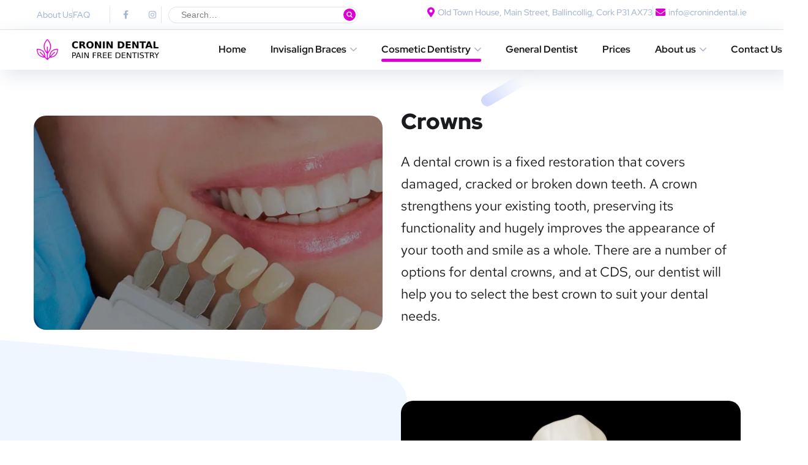

--- FILE ---
content_type: text/html; charset=UTF-8
request_url: https://www.cronindental.ie/porcelain-crown/
body_size: 19262
content:
<!DOCTYPE html>
<html dir="ltr" lang="en-US" prefix="og: https://ogp.me/ns#">
<head>
	<meta charset="UTF-8">
	<meta name="viewport" content="width=device-width, initial-scale=1.0" >
	<meta name="format-detection" content="telephone=no">
	<link rel="profile" href="https://gmpg.org/xfn/11">
	<title>Porcelain Crown - Cronin Dental ✅</title>
	<style>img:is([sizes="auto" i], [sizes^="auto," i]) { contain-intrinsic-size: 3000px 1500px }</style>
	
		<!-- All in One SEO 4.8.6.1 - aioseo.com -->
	<meta name="description" content="Crowns A dental crown is a fixed restoration that covers damaged, cracked or broken down teeth. A crown strengthens your existing tooth, preserving its functionality and hugely improves the appearance of your tooth and smile as a whole. There are a number of options for dental crowns, and at CDS, our dentist will help you" />
	<meta name="robots" content="max-image-preview:large" />
	<meta name="google-site-verification" content="6mMjGGHxTG38aThuJLvfbWolTSIrr-72UZkbcmcRDNM" />
	<link rel="canonical" href="https://www.cronindental.ie/porcelain-crown/" />
	<meta name="generator" content="All in One SEO (AIOSEO) 4.8.6.1" />
		<meta property="og:locale" content="en_US" />
		<meta property="og:site_name" content="Cronin Dental - Trusted Invisalign Provider in Cork" />
		<meta property="og:type" content="article" />
		<meta property="og:title" content="Porcelain Crown - Cronin Dental ✅" />
		<meta property="og:description" content="Crowns A dental crown is a fixed restoration that covers damaged, cracked or broken down teeth. A crown strengthens your existing tooth, preserving its functionality and hugely improves the appearance of your tooth and smile as a whole. There are a number of options for dental crowns, and at CDS, our dentist will help you" />
		<meta property="og:url" content="https://www.cronindental.ie/porcelain-crown/" />
		<meta property="og:image" content="https://www.cronindental.ie/wp-content/uploads/2024/08/Cronin-logo-2.jpg" />
		<meta property="og:image:secure_url" content="https://www.cronindental.ie/wp-content/uploads/2024/08/Cronin-logo-2.jpg" />
		<meta property="article:published_time" content="2022-11-08T20:29:47+00:00" />
		<meta property="article:modified_time" content="2024-11-14T17:57:07+00:00" />
		<meta property="article:publisher" content="https://www.facebook.com/cronindentalstudio/" />
		<meta name="twitter:card" content="summary_large_image" />
		<meta name="twitter:title" content="Porcelain Crown - Cronin Dental ✅" />
		<meta name="twitter:description" content="Crowns A dental crown is a fixed restoration that covers damaged, cracked or broken down teeth. A crown strengthens your existing tooth, preserving its functionality and hugely improves the appearance of your tooth and smile as a whole. There are a number of options for dental crowns, and at CDS, our dentist will help you" />
		<meta name="twitter:image" content="https://www.cronindental.ie/wp-content/uploads/2024/08/Cronin-logo-2.jpg" />
		<script type="application/ld+json" class="aioseo-schema">
			{"@context":"https:\/\/schema.org","@graph":[{"@type":"BreadcrumbList","@id":"https:\/\/www.cronindental.ie\/porcelain-crown\/#breadcrumblist","itemListElement":[{"@type":"ListItem","@id":"https:\/\/www.cronindental.ie#listItem","position":1,"name":"Home","item":"https:\/\/www.cronindental.ie","nextItem":{"@type":"ListItem","@id":"https:\/\/www.cronindental.ie\/porcelain-crown\/#listItem","name":"Porcelain Crown"}},{"@type":"ListItem","@id":"https:\/\/www.cronindental.ie\/porcelain-crown\/#listItem","position":2,"name":"Porcelain Crown","previousItem":{"@type":"ListItem","@id":"https:\/\/www.cronindental.ie#listItem","name":"Home"}}]},{"@type":"Organization","@id":"https:\/\/www.cronindental.ie\/#organization","name":"Cronin Dental","description":"Trusted Invisalign Provider in Cork","url":"https:\/\/www.cronindental.ie\/","email":"info@cronindental.ie","telephone":"+353214870152","logo":{"@type":"ImageObject","url":"https:\/\/www.cronindental.ie\/wp-content\/uploads\/2024\/08\/Cronin-logo-2.jpg","@id":"https:\/\/www.cronindental.ie\/porcelain-crown\/#organizationLogo"},"image":{"@id":"https:\/\/www.cronindental.ie\/porcelain-crown\/#organizationLogo"},"sameAs":["https:\/\/www.facebook.com\/cronindentalstudio\/","https:\/\/www.instagram.com\/cronindentalcork\/"]},{"@type":"WebPage","@id":"https:\/\/www.cronindental.ie\/porcelain-crown\/#webpage","url":"https:\/\/www.cronindental.ie\/porcelain-crown\/","name":"Porcelain Crown - Cronin Dental \u2705","description":"Crowns A dental crown is a fixed restoration that covers damaged, cracked or broken down teeth. A crown strengthens your existing tooth, preserving its functionality and hugely improves the appearance of your tooth and smile as a whole. There are a number of options for dental crowns, and at CDS, our dentist will help you","inLanguage":"en-US","isPartOf":{"@id":"https:\/\/www.cronindental.ie\/#website"},"breadcrumb":{"@id":"https:\/\/www.cronindental.ie\/porcelain-crown\/#breadcrumblist"},"datePublished":"2022-11-08T20:29:47+00:00","dateModified":"2024-11-14T17:57:07+00:00"},{"@type":"WebSite","@id":"https:\/\/www.cronindental.ie\/#website","url":"https:\/\/www.cronindental.ie\/","name":"Cronin Dental","description":"Trusted Invisalign Provider in Cork","inLanguage":"en-US","publisher":{"@id":"https:\/\/www.cronindental.ie\/#organization"}}]}
		</script>
		<!-- All in One SEO -->

<link rel='dns-prefetch' href='//cdnjs.cloudflare.com' />
<link rel='dns-prefetch' href='//fonts.googleapis.com' />
<link rel="alternate" type="application/rss+xml" title="Cronin Dental &raquo; Feed" href="https://www.cronindental.ie/feed/" />
<link rel="alternate" type="application/rss+xml" title="Cronin Dental &raquo; Comments Feed" href="https://www.cronindental.ie/comments/feed/" />
		<!-- This site uses the Google Analytics by MonsterInsights plugin v9.7.0 - Using Analytics tracking - https://www.monsterinsights.com/ -->
		<!-- Note: MonsterInsights is not currently configured on this site. The site owner needs to authenticate with Google Analytics in the MonsterInsights settings panel. -->
					<!-- No tracking code set -->
				<!-- / Google Analytics by MonsterInsights -->
		<style id='classic-theme-styles-inline-css' type='text/css'>
/*! This file is auto-generated */
.wp-block-button__link{color:#fff;background-color:#32373c;border-radius:9999px;box-shadow:none;text-decoration:none;padding:calc(.667em + 2px) calc(1.333em + 2px);font-size:1.125em}.wp-block-file__button{background:#32373c;color:#fff;text-decoration:none}
</style>
<style id='global-styles-inline-css' type='text/css'>
:root{--wp--preset--aspect-ratio--square: 1;--wp--preset--aspect-ratio--4-3: 4/3;--wp--preset--aspect-ratio--3-4: 3/4;--wp--preset--aspect-ratio--3-2: 3/2;--wp--preset--aspect-ratio--2-3: 2/3;--wp--preset--aspect-ratio--16-9: 16/9;--wp--preset--aspect-ratio--9-16: 9/16;--wp--preset--color--black: #000000;--wp--preset--color--cyan-bluish-gray: #abb8c3;--wp--preset--color--white: #ffffff;--wp--preset--color--pale-pink: #f78da7;--wp--preset--color--vivid-red: #cf2e2e;--wp--preset--color--luminous-vivid-orange: #ff6900;--wp--preset--color--luminous-vivid-amber: #fcb900;--wp--preset--color--light-green-cyan: #7bdcb5;--wp--preset--color--vivid-green-cyan: #00d084;--wp--preset--color--pale-cyan-blue: #8ed1fc;--wp--preset--color--vivid-cyan-blue: #0693e3;--wp--preset--color--vivid-purple: #9b51e0;--wp--preset--gradient--vivid-cyan-blue-to-vivid-purple: linear-gradient(135deg,rgba(6,147,227,1) 0%,rgb(155,81,224) 100%);--wp--preset--gradient--light-green-cyan-to-vivid-green-cyan: linear-gradient(135deg,rgb(122,220,180) 0%,rgb(0,208,130) 100%);--wp--preset--gradient--luminous-vivid-amber-to-luminous-vivid-orange: linear-gradient(135deg,rgba(252,185,0,1) 0%,rgba(255,105,0,1) 100%);--wp--preset--gradient--luminous-vivid-orange-to-vivid-red: linear-gradient(135deg,rgba(255,105,0,1) 0%,rgb(207,46,46) 100%);--wp--preset--gradient--very-light-gray-to-cyan-bluish-gray: linear-gradient(135deg,rgb(238,238,238) 0%,rgb(169,184,195) 100%);--wp--preset--gradient--cool-to-warm-spectrum: linear-gradient(135deg,rgb(74,234,220) 0%,rgb(151,120,209) 20%,rgb(207,42,186) 40%,rgb(238,44,130) 60%,rgb(251,105,98) 80%,rgb(254,248,76) 100%);--wp--preset--gradient--blush-light-purple: linear-gradient(135deg,rgb(255,206,236) 0%,rgb(152,150,240) 100%);--wp--preset--gradient--blush-bordeaux: linear-gradient(135deg,rgb(254,205,165) 0%,rgb(254,45,45) 50%,rgb(107,0,62) 100%);--wp--preset--gradient--luminous-dusk: linear-gradient(135deg,rgb(255,203,112) 0%,rgb(199,81,192) 50%,rgb(65,88,208) 100%);--wp--preset--gradient--pale-ocean: linear-gradient(135deg,rgb(255,245,203) 0%,rgb(182,227,212) 50%,rgb(51,167,181) 100%);--wp--preset--gradient--electric-grass: linear-gradient(135deg,rgb(202,248,128) 0%,rgb(113,206,126) 100%);--wp--preset--gradient--midnight: linear-gradient(135deg,rgb(2,3,129) 0%,rgb(40,116,252) 100%);--wp--preset--font-size--small: 13px;--wp--preset--font-size--medium: 20px;--wp--preset--font-size--large: 36px;--wp--preset--font-size--x-large: 42px;--wp--preset--spacing--20: 0.44rem;--wp--preset--spacing--30: 0.67rem;--wp--preset--spacing--40: 1rem;--wp--preset--spacing--50: 1.5rem;--wp--preset--spacing--60: 2.25rem;--wp--preset--spacing--70: 3.38rem;--wp--preset--spacing--80: 5.06rem;--wp--preset--shadow--natural: 6px 6px 9px rgba(0, 0, 0, 0.2);--wp--preset--shadow--deep: 12px 12px 50px rgba(0, 0, 0, 0.4);--wp--preset--shadow--sharp: 6px 6px 0px rgba(0, 0, 0, 0.2);--wp--preset--shadow--outlined: 6px 6px 0px -3px rgba(255, 255, 255, 1), 6px 6px rgba(0, 0, 0, 1);--wp--preset--shadow--crisp: 6px 6px 0px rgba(0, 0, 0, 1);}:where(.is-layout-flex){gap: 0.5em;}:where(.is-layout-grid){gap: 0.5em;}body .is-layout-flex{display: flex;}.is-layout-flex{flex-wrap: wrap;align-items: center;}.is-layout-flex > :is(*, div){margin: 0;}body .is-layout-grid{display: grid;}.is-layout-grid > :is(*, div){margin: 0;}:where(.wp-block-columns.is-layout-flex){gap: 2em;}:where(.wp-block-columns.is-layout-grid){gap: 2em;}:where(.wp-block-post-template.is-layout-flex){gap: 1.25em;}:where(.wp-block-post-template.is-layout-grid){gap: 1.25em;}.has-black-color{color: var(--wp--preset--color--black) !important;}.has-cyan-bluish-gray-color{color: var(--wp--preset--color--cyan-bluish-gray) !important;}.has-white-color{color: var(--wp--preset--color--white) !important;}.has-pale-pink-color{color: var(--wp--preset--color--pale-pink) !important;}.has-vivid-red-color{color: var(--wp--preset--color--vivid-red) !important;}.has-luminous-vivid-orange-color{color: var(--wp--preset--color--luminous-vivid-orange) !important;}.has-luminous-vivid-amber-color{color: var(--wp--preset--color--luminous-vivid-amber) !important;}.has-light-green-cyan-color{color: var(--wp--preset--color--light-green-cyan) !important;}.has-vivid-green-cyan-color{color: var(--wp--preset--color--vivid-green-cyan) !important;}.has-pale-cyan-blue-color{color: var(--wp--preset--color--pale-cyan-blue) !important;}.has-vivid-cyan-blue-color{color: var(--wp--preset--color--vivid-cyan-blue) !important;}.has-vivid-purple-color{color: var(--wp--preset--color--vivid-purple) !important;}.has-black-background-color{background-color: var(--wp--preset--color--black) !important;}.has-cyan-bluish-gray-background-color{background-color: var(--wp--preset--color--cyan-bluish-gray) !important;}.has-white-background-color{background-color: var(--wp--preset--color--white) !important;}.has-pale-pink-background-color{background-color: var(--wp--preset--color--pale-pink) !important;}.has-vivid-red-background-color{background-color: var(--wp--preset--color--vivid-red) !important;}.has-luminous-vivid-orange-background-color{background-color: var(--wp--preset--color--luminous-vivid-orange) !important;}.has-luminous-vivid-amber-background-color{background-color: var(--wp--preset--color--luminous-vivid-amber) !important;}.has-light-green-cyan-background-color{background-color: var(--wp--preset--color--light-green-cyan) !important;}.has-vivid-green-cyan-background-color{background-color: var(--wp--preset--color--vivid-green-cyan) !important;}.has-pale-cyan-blue-background-color{background-color: var(--wp--preset--color--pale-cyan-blue) !important;}.has-vivid-cyan-blue-background-color{background-color: var(--wp--preset--color--vivid-cyan-blue) !important;}.has-vivid-purple-background-color{background-color: var(--wp--preset--color--vivid-purple) !important;}.has-black-border-color{border-color: var(--wp--preset--color--black) !important;}.has-cyan-bluish-gray-border-color{border-color: var(--wp--preset--color--cyan-bluish-gray) !important;}.has-white-border-color{border-color: var(--wp--preset--color--white) !important;}.has-pale-pink-border-color{border-color: var(--wp--preset--color--pale-pink) !important;}.has-vivid-red-border-color{border-color: var(--wp--preset--color--vivid-red) !important;}.has-luminous-vivid-orange-border-color{border-color: var(--wp--preset--color--luminous-vivid-orange) !important;}.has-luminous-vivid-amber-border-color{border-color: var(--wp--preset--color--luminous-vivid-amber) !important;}.has-light-green-cyan-border-color{border-color: var(--wp--preset--color--light-green-cyan) !important;}.has-vivid-green-cyan-border-color{border-color: var(--wp--preset--color--vivid-green-cyan) !important;}.has-pale-cyan-blue-border-color{border-color: var(--wp--preset--color--pale-cyan-blue) !important;}.has-vivid-cyan-blue-border-color{border-color: var(--wp--preset--color--vivid-cyan-blue) !important;}.has-vivid-purple-border-color{border-color: var(--wp--preset--color--vivid-purple) !important;}.has-vivid-cyan-blue-to-vivid-purple-gradient-background{background: var(--wp--preset--gradient--vivid-cyan-blue-to-vivid-purple) !important;}.has-light-green-cyan-to-vivid-green-cyan-gradient-background{background: var(--wp--preset--gradient--light-green-cyan-to-vivid-green-cyan) !important;}.has-luminous-vivid-amber-to-luminous-vivid-orange-gradient-background{background: var(--wp--preset--gradient--luminous-vivid-amber-to-luminous-vivid-orange) !important;}.has-luminous-vivid-orange-to-vivid-red-gradient-background{background: var(--wp--preset--gradient--luminous-vivid-orange-to-vivid-red) !important;}.has-very-light-gray-to-cyan-bluish-gray-gradient-background{background: var(--wp--preset--gradient--very-light-gray-to-cyan-bluish-gray) !important;}.has-cool-to-warm-spectrum-gradient-background{background: var(--wp--preset--gradient--cool-to-warm-spectrum) !important;}.has-blush-light-purple-gradient-background{background: var(--wp--preset--gradient--blush-light-purple) !important;}.has-blush-bordeaux-gradient-background{background: var(--wp--preset--gradient--blush-bordeaux) !important;}.has-luminous-dusk-gradient-background{background: var(--wp--preset--gradient--luminous-dusk) !important;}.has-pale-ocean-gradient-background{background: var(--wp--preset--gradient--pale-ocean) !important;}.has-electric-grass-gradient-background{background: var(--wp--preset--gradient--electric-grass) !important;}.has-midnight-gradient-background{background: var(--wp--preset--gradient--midnight) !important;}.has-small-font-size{font-size: var(--wp--preset--font-size--small) !important;}.has-medium-font-size{font-size: var(--wp--preset--font-size--medium) !important;}.has-large-font-size{font-size: var(--wp--preset--font-size--large) !important;}.has-x-large-font-size{font-size: var(--wp--preset--font-size--x-large) !important;}
:where(.wp-block-post-template.is-layout-flex){gap: 1.25em;}:where(.wp-block-post-template.is-layout-grid){gap: 1.25em;}
:where(.wp-block-columns.is-layout-flex){gap: 2em;}:where(.wp-block-columns.is-layout-grid){gap: 2em;}
:root :where(.wp-block-pullquote){font-size: 1.5em;line-height: 1.6;}
</style>
<link rel='stylesheet' id='wpo_min-header-0-css' href='https://www.cronindental.ie/wp-content/cache/wpo-minify/1761130198/assets/wpo-minify-header-17f52113.min.css' type='text/css' media='all' />
<link rel='stylesheet' id='owl-carousel-css-css' href='https://cdnjs.cloudflare.com/ajax/libs/OwlCarousel2/2.3.4/assets/owl.carousel.min.css' type='text/css' media='all' />
<link rel='stylesheet' id='owl-carousel-theme-css' href='https://cdnjs.cloudflare.com/ajax/libs/OwlCarousel2/2.3.4/assets/owl.theme.default.min.css' type='text/css' media='all' />
<link rel='stylesheet' id='wpo_min-header-3-css' href='https://www.cronindental.ie/wp-content/cache/wpo-minify/1761130198/assets/wpo-minify-header-6237a9ba.min.css' type='text/css' media='all' />
<script type="text/javascript" id="wpo_min-header-0-js-extra">
/* <![CDATA[ */
var simpleLikes = {"ajaxurl":"https:\/\/www.cronindental.ie\/wp-admin\/admin-ajax.php","like":"Like","unlike":"Unlike"};
/* ]]> */
</script>
<script type="text/javascript" src="https://www.cronindental.ie/wp-content/cache/wpo-minify/1761130198/assets/wpo-minify-header-272c1b70.min.js" id="wpo_min-header-0-js"></script>
<link rel="https://api.w.org/" href="https://www.cronindental.ie/wp-json/" /><link rel="alternate" title="JSON" type="application/json" href="https://www.cronindental.ie/wp-json/wp/v2/pages/5606" /><link rel="EditURI" type="application/rsd+xml" title="RSD" href="https://www.cronindental.ie/xmlrpc.php?rsd" />
<meta name="generator" content="WordPress 6.8.2" />
<link rel='shortlink' href='https://www.cronindental.ie/?p=5606' />
<link rel="alternate" title="oEmbed (JSON)" type="application/json+oembed" href="https://www.cronindental.ie/wp-json/oembed/1.0/embed?url=https%3A%2F%2Fwww.cronindental.ie%2Fporcelain-crown%2F" />
<link rel="alternate" title="oEmbed (XML)" type="text/xml+oembed" href="https://www.cronindental.ie/wp-json/oembed/1.0/embed?url=https%3A%2F%2Fwww.cronindental.ie%2Fporcelain-crown%2F&#038;format=xml" />
<meta name="facebook-domain-verification" content="d0ihw6a4lnuqmlv36gv9mm81ls69kg" /><style id="onum-inline-styles" type="text/css">
            .bg-gradient,
            .bg-hover-gradient:hover,
            .author-widget_wrapper,
            .service-box .number-box,
            .service-box .overlay,
            .icon-box.s1 .icon-main, .icon-box.s4 .icon-main,
            .icon-box.s3 .icon-main,
            .icon-box.s3 .bg-s3,
            .icon-box-grid,
            .process-box .number-box,
            .ot-testimonials .testimonial-wrap .bg-block,
            .projects-box .portfolio-info .portfolio-info-inner{ 
                background-color: #dc00d4;
                background-image:-moz-linear-gradient(145deg, #dc00d4, #dc00d4);
                background-image:-webkit-linear-gradient(145deg, #dc00d4, #dc00d4);
                background-image:linear-gradient(145deg, #dc00d4, #dc00d4); 
            }

            /**** Main Color ****/

            	/* Background Color */
                blockquote:before,
                .bg-primary,
                .octf-btn.octf-btn-white i,
                .octf-btn-primary,
                .post-box .post-cat a,
                .blog-post .share-post a,
                .widget-area .widget .widget-title:before,
                .search-form .search-submit i,
                .ot-pricing-table.s3 .title-table,
                .ot-tabs .tab-link,
                .ot-counter h6:before,
                .dc-text.dc-bg-primary .elementor-drop-cap,
                .mc4wp-form-fields .subscribe-inner-form .subscribe-btn-icon i{ background-color: #dc00d4; }
    			
    			/* Color */
                .text-primary,
                .octf-btn.octf-btn-white,
                .octf-btn.octf-btn-white:visited, .octf-btn.octf-btn-white:hover, .octf-btn.octf-btn-white:focus,                
                a:hover, a:focus, a:active,
                .header-topbar a:hover,
                .header-overlay .header-topbar a:hover,
                .header_mobile .mobile_nav .mobile_mainmenu li li a:hover,.header_mobile .mobile_nav .mobile_mainmenu ul > li > ul > li.current-menu-ancestor > a,
                .header_mobile .mobile_nav .mobile_mainmenu > li > a:hover, .header_mobile .mobile_nav .mobile_mainmenu > li.current-menu-item > a,.header_mobile .mobile_nav .mobile_mainmenu > li.current-menu-ancestor > a,
                .page-header .breadcrumbs li a:hover,
                .post-box .post-cat a:hover,
                .post-box .entry-meta a:hover i,
                .post-box .entry-title a:hover,
                .blog-post .author-bio .author-info .author-socials a:hover,
                .drop-cap span,
                .sl-wrapper .sl-icon svg,
                .comments-area .comment-item .comment-meta .comment-reply-link:hover,
                .comment-respond .comment-reply-title small a:hover,
                .comment-form .logged-in-as a:hover,
                .icon-box .content-box h5 a:hover,
                .icon-box.s3:hover h5 a:hover, .icon-box.s3:hover p a:hover,
                .icon-box-grid .icon-box .content-box h5 a:hover,
                .ot-pricing-table.s3 h2,
                .ot-tabs .tab-content ul.has-icon li i,
                .ot-counter h6,
                .video-popup a,
                .dc-text .elementor-drop-cap span{ color: #dc00d4; }
    			
    		/**** Second Color ****/
            
    		    /* Background Color */
                .bg-second,
                .slick-arrow:not(.slick-disabled):hover,
                .octf-btn-secondary,
                .octf-btn-secondary.octf-btn-white i,
                .main-navigation > ul > li:after,.main-navigation > ul > li:before,
                .main-navigation ul li li a:before,
                .cart-contents .count,
                .post-box .btn-play i:hover,
                .page-pagination li span, .page-pagination li a:hover,
                .blog-post .tagcloud a:hover,
                .widget .tagcloud a:hover,
                .widget-area .widget ul:not(.recent-news) > li a:hover:before,
                .search-form .search-submit i:hover,
                .ot-heading.text-light h6:before, .ot-heading.text-light h6:after,
                .team-wrap .team-social a, .team-wrap .team-social span,
                .ot-progress .progress-bar,
                .ot-pricing-table .title-table,
                .ot-tabs .tab-link.current, .ot-tabs .tab-link:hover,
                .ot-accordions .acc-item .acc-toggle i,
                .slider,
                .video-popup a:hover,
                .dc-text.dc-bg-second .elementor-drop-cap,
                div .custom .tp-bullet:after,
                .grid-lines .line-cleft .g-dot,
                .grid-lines .line-cright .g-dot,
                .project_filters li a:after{ background-color: #dc00d4; }        

                /* Color */            
                .text-second,
                .slick-arrow,
                .octf-btn-secondary i,
                .octf-btn-secondary.octf-btn-white,
                .octf-btn-secondary.octf-btn-white:visited, .octf-btn-secondary.octf-btn-white:hover, .octf-btn-secondary.octf-btn-white:focus,
                a,
                a:visited,
                .topbar-info li i,
                .main-navigation ul > li > a:hover,
                .main-navigation ul li li a:hover,.main-navigation ul ul li.current-menu-item > a,.main-navigation ul ul li.current-menu-ancestor > a,
                .header-style-1.header-overlay .btn-cta-header a,
                .post-box .link-box a:hover,
                .post-box .link-box i,
                .post-box .quote-box i,
                .post-box .btn-play i,
                .widget-area .widget ul:not(.recent-news) > li a:hover,
                .widget-area .widget ul:not(.recent-news) > li a:hover + span,
                .widget .recent-news h6 a:hover,
                .service-box:hover .number-box,
                .service-box-s2 .number-box,
                .active .service-box .number-box,
                .icon-box.s1:hover .icon-main, .icon-box.s4:hover .icon-main,
                .icon-box.s3:hover .icon-main,
                .active .icon-box.s1 .icon-main,
                .active .icon-box.s3 .icon-main,
                .team-wrap .team-social.active span,
                .ot-pricing-table .inner-table h2,
                .ot-accordions .acc-item .acc-toggle:hover,
                .ot-accordions .acc-item.current .acc-toggle,
                .slick-dots li.slick-active button:before,
                .real-numbers > span.active,
                .real-numbers .chart-boxs .chart-item h2,
                .dc-text.dc-text-second .elementor-drop-cap span,
                .projects-style-2 .projects-box .portfolio-info .portfolio-cates,
                .projects-style-2 .projects-box .portfolio-info .portfolio-cates a,
                .project_filters li a:hover, .project_filters li a.selected,
                .ot-countdown li.seperator,
                #back-to-top{ color: #dc00d4; }

                /* Border Color */
                .video-popup a:hover span{ border-color: #dc00d4; }

            /**** Third Color ****/
                
                /* Background Color */
                .bg-third,
                .octf-btn-third,
                .octf-btn-third.octf-btn-white i,
                .ot-pricing-table.s2 .title-table,
                .message-box .icon-main,
                input:checked + .slider,
                .dc-text.dc-bg-third .elementor-drop-cap,
                .grid-lines .g-dot{ background-color: #dc00d4; }

                /* Color */
                .text-third,
                .octf-btn-third i,
                .octf-btn-third.octf-btn-white,
                .octf-btn-third.octf-btn-white:visited, .octf-btn-third.octf-btn-white:hover, .octf-btn-third.octf-btn-white:focus,
                .post-nav a,
                .post-nav a:hover span,
                .icon-box.s2 .icon-main,
                .icon-box-grid .icon-box:hover .icon-main,
                .ot-pricing-table.s2 h2,
                .tab-titles .title-item:hover .icon-main, .tab-titles .title-item.tab-active .icon-main,
                .real-numbers > span.a-switch.active,
                .dc-text.dc-text-third .elementor-drop-cap span{ color: #dc00d4; }       

                /* Custom box-shadow when main color change */
                .octf-btn, .octf-btn-primary.octf-btn, .octf-btn-third.octf-btn, .octf-btn-secondary.octf-btn {
                    box-shadow: 12px 12px 20px 0px rgba(42, 67, 113, 0.3);
                  -webkit-box-shadow: 12px 12px 20px 0px rgba(42, 67, 113, 0.3);
                  -moz-box-shadow: 12px 12px 20px 0px rgba(42, 67, 113, 0.3);
                }
                .octf-btn-primary.octf-btn-icon, .octf-btn-third.octf-btn-icon, .octf-btn-secondary.octf-btn-icon {
                    box-shadow: 8px 8px 18px 0px rgba(42, 67, 113, 0.3);
                  -webkit-box-shadow: 8px 8px 18px 0px rgba(42, 67, 113, 0.3);
                  -moz-box-shadow: 8px 8px 18px 0px rgba(42, 67, 113, 0.3);
                }
                .icon-box-grid, .author-widget_wrapper {
                    box-shadow: 30px 30px 65px 0px rgba(42, 67, 113, 0.3);
                    -webkit-box-shadow: 30px 30px 65px 0px rgba(42, 67, 113, 0.3);
                    -moz-box-shadow: 30px 30px 65px 0px rgba(42, 67, 113, 0.3);
                }
                .icon-box.s1 .icon-main, .icon-box.s4 .icon-main {
                    box-shadow: 8px 8px 20px 0px rgba(42, 67, 113, 0.3);
                    -webkit-box-shadow: 8px 8px 20px 0px rgba(42, 67, 113, 0.3);
                    -moz-box-shadow: 8px 8px 20px 0px rgba(42, 67, 113, 0.3);
                }
                .icon-box.s3 .icon-main {
                    box-shadow: 8px 8px 30px 0px rgba(42, 67, 113, 0.3);
                    -webkit-box-shadow: 8px 8px 30px 0px rgba(42, 67, 113, 0.3);
                    -moz-box-shadow: 8px 8px 30px 0px rgba(42, 67, 113, 0.3);
                }
                .ot-testimonials .testimonial-wrap .bg-block {
                    box-shadow: 30px 30px 45px 0px rgba(42, 67, 113, 0.3);
                    -webkit-box-shadow: 30px 30px 45px 0px rgba(42, 67, 113, 0.3);
                    -moz-box-shadow: 30px 30px 45px 0px rgba(42, 67, 113, 0.3);
                }
                .team-wrap .team-social a, .team-wrap .team-social span {
                    box-shadow: 5px 5px 18px 0px rgba(42, 67, 113, 0.3);
                    -webkit-box-shadow: 5px 5px 18px 0px rgba(42, 67, 113, 0.3);
                    -moz-box-shadow: 5px 5px 18px 0px rgba(42, 67, 113, 0.3);
                }
                .process-box .number-box {
                    box-shadow: 10px 10px 30px 0px rgba(42, 67, 113, 0.3);
                    -webkit-box-shadow: 10px 10px 30px 0px rgba(42, 67, 113, 0.3);
                    -moz-box-shadow: 10px 10px 30px 0px rgba(42, 67, 113, 0.3);
                }
                .page-pagination li span, .page-pagination li a:hover {
                    box-shadow: 6px 6px 13px 0px rgba(42, 67, 113, 0.3);
                    -webkit-box-shadow: 6px 6px 13px 0px rgba(42, 67, 113, 0.3);
                    -moz-box-shadow: 6px 6px 13px 0px rgba(42, 67, 113, 0.3);
                }
                .projects-box .portfolio-info.s2 .portfolio-info-inner {
                    background-color: transparent;
                    background-image: -moz-linear-gradient(145deg, transparent, transparent);
                    background-image: -webkit-linear-gradient(145deg, transparent, transparent);
                    background-image: linear-gradient(145deg, transparent, transparent);
                }         
			                 
            /* Page Header Single Post */
            .single-page-header .breadcrumbs li a {color: #a5b7d2;}
            .single-page-header.post-box .sing-page-header-content .entry-meta a {
                color: #ffffff;
            }
            .single-page-header .breadcrumbs li a:hover {color: #fe4c1c;}
            .single-page-header.post-box .sing-page-header-content .entry-meta a:hover {
                color: #a5b7d2;
            }
            .single-page-header .breadcrumbs li a:active {color: #fe4c1c;}
            .single-page-header.post-box .sing-page-header-content .entry-meta a:active {
                color: #a5b7d2;
            }
        </style><meta name="generator" content="Elementor 3.32.3; features: additional_custom_breakpoints; settings: css_print_method-external, google_font-enabled, font_display-swap">
			<style>
				.e-con.e-parent:nth-of-type(n+4):not(.e-lazyloaded):not(.e-no-lazyload),
				.e-con.e-parent:nth-of-type(n+4):not(.e-lazyloaded):not(.e-no-lazyload) * {
					background-image: none !important;
				}
				@media screen and (max-height: 1024px) {
					.e-con.e-parent:nth-of-type(n+3):not(.e-lazyloaded):not(.e-no-lazyload),
					.e-con.e-parent:nth-of-type(n+3):not(.e-lazyloaded):not(.e-no-lazyload) * {
						background-image: none !important;
					}
				}
				@media screen and (max-height: 640px) {
					.e-con.e-parent:nth-of-type(n+2):not(.e-lazyloaded):not(.e-no-lazyload),
					.e-con.e-parent:nth-of-type(n+2):not(.e-lazyloaded):not(.e-no-lazyload) * {
						background-image: none !important;
					}
				}
			</style>
			<link rel="icon" href="https://www.cronindental.ie/wp-content/uploads/2022/11/favicon-150x150.png" sizes="32x32" />
<link rel="icon" href="https://www.cronindental.ie/wp-content/uploads/2022/11/favicon.png" sizes="192x192" />
<link rel="apple-touch-icon" href="https://www.cronindental.ie/wp-content/uploads/2022/11/favicon.png" />
<meta name="msapplication-TileImage" content="https://www.cronindental.ie/wp-content/uploads/2022/11/favicon.png" />
		<style type="text/css" id="wp-custom-css">
			.page-id-7380 .page-header.dtable.text-center {
    display: none;
}

.wpcf7-spinner{display:block;}

.wpcf7 form.invalid .wpcf7-response-output, .wpcf7 form.unaccepted .wpcf7-response-output, .wpcf7 form.payment-required .wpcf7-response-output{text-align:center;}		</style>
		<style id="kirki-inline-styles">@media (max-width: 767px){}@media (min-width: 768px) and (max-width: 1024px){}@media (min-width: 1024px){}body{color:#606060;}/* cyrillic-ext */
@font-face {
  font-family: 'Roboto';
  font-style: normal;
  font-weight: 400;
  font-stretch: 100%;
  font-display: swap;
  src: url(https://www.cronindental.ie/wp-content/fonts/roboto/KFOMCnqEu92Fr1ME7kSn66aGLdTylUAMQXC89YmC2DPNWubEbVmZiArmlw.woff2) format('woff2');
  unicode-range: U+0460-052F, U+1C80-1C8A, U+20B4, U+2DE0-2DFF, U+A640-A69F, U+FE2E-FE2F;
}
/* cyrillic */
@font-face {
  font-family: 'Roboto';
  font-style: normal;
  font-weight: 400;
  font-stretch: 100%;
  font-display: swap;
  src: url(https://www.cronindental.ie/wp-content/fonts/roboto/KFOMCnqEu92Fr1ME7kSn66aGLdTylUAMQXC89YmC2DPNWubEbVmQiArmlw.woff2) format('woff2');
  unicode-range: U+0301, U+0400-045F, U+0490-0491, U+04B0-04B1, U+2116;
}
/* greek-ext */
@font-face {
  font-family: 'Roboto';
  font-style: normal;
  font-weight: 400;
  font-stretch: 100%;
  font-display: swap;
  src: url(https://www.cronindental.ie/wp-content/fonts/roboto/KFOMCnqEu92Fr1ME7kSn66aGLdTylUAMQXC89YmC2DPNWubEbVmYiArmlw.woff2) format('woff2');
  unicode-range: U+1F00-1FFF;
}
/* greek */
@font-face {
  font-family: 'Roboto';
  font-style: normal;
  font-weight: 400;
  font-stretch: 100%;
  font-display: swap;
  src: url(https://www.cronindental.ie/wp-content/fonts/roboto/KFOMCnqEu92Fr1ME7kSn66aGLdTylUAMQXC89YmC2DPNWubEbVmXiArmlw.woff2) format('woff2');
  unicode-range: U+0370-0377, U+037A-037F, U+0384-038A, U+038C, U+038E-03A1, U+03A3-03FF;
}
/* math */
@font-face {
  font-family: 'Roboto';
  font-style: normal;
  font-weight: 400;
  font-stretch: 100%;
  font-display: swap;
  src: url(https://www.cronindental.ie/wp-content/fonts/roboto/KFOMCnqEu92Fr1ME7kSn66aGLdTylUAMQXC89YmC2DPNWubEbVnoiArmlw.woff2) format('woff2');
  unicode-range: U+0302-0303, U+0305, U+0307-0308, U+0310, U+0312, U+0315, U+031A, U+0326-0327, U+032C, U+032F-0330, U+0332-0333, U+0338, U+033A, U+0346, U+034D, U+0391-03A1, U+03A3-03A9, U+03B1-03C9, U+03D1, U+03D5-03D6, U+03F0-03F1, U+03F4-03F5, U+2016-2017, U+2034-2038, U+203C, U+2040, U+2043, U+2047, U+2050, U+2057, U+205F, U+2070-2071, U+2074-208E, U+2090-209C, U+20D0-20DC, U+20E1, U+20E5-20EF, U+2100-2112, U+2114-2115, U+2117-2121, U+2123-214F, U+2190, U+2192, U+2194-21AE, U+21B0-21E5, U+21F1-21F2, U+21F4-2211, U+2213-2214, U+2216-22FF, U+2308-230B, U+2310, U+2319, U+231C-2321, U+2336-237A, U+237C, U+2395, U+239B-23B7, U+23D0, U+23DC-23E1, U+2474-2475, U+25AF, U+25B3, U+25B7, U+25BD, U+25C1, U+25CA, U+25CC, U+25FB, U+266D-266F, U+27C0-27FF, U+2900-2AFF, U+2B0E-2B11, U+2B30-2B4C, U+2BFE, U+3030, U+FF5B, U+FF5D, U+1D400-1D7FF, U+1EE00-1EEFF;
}
/* symbols */
@font-face {
  font-family: 'Roboto';
  font-style: normal;
  font-weight: 400;
  font-stretch: 100%;
  font-display: swap;
  src: url(https://www.cronindental.ie/wp-content/fonts/roboto/KFOMCnqEu92Fr1ME7kSn66aGLdTylUAMQXC89YmC2DPNWubEbVn6iArmlw.woff2) format('woff2');
  unicode-range: U+0001-000C, U+000E-001F, U+007F-009F, U+20DD-20E0, U+20E2-20E4, U+2150-218F, U+2190, U+2192, U+2194-2199, U+21AF, U+21E6-21F0, U+21F3, U+2218-2219, U+2299, U+22C4-22C6, U+2300-243F, U+2440-244A, U+2460-24FF, U+25A0-27BF, U+2800-28FF, U+2921-2922, U+2981, U+29BF, U+29EB, U+2B00-2BFF, U+4DC0-4DFF, U+FFF9-FFFB, U+10140-1018E, U+10190-1019C, U+101A0, U+101D0-101FD, U+102E0-102FB, U+10E60-10E7E, U+1D2C0-1D2D3, U+1D2E0-1D37F, U+1F000-1F0FF, U+1F100-1F1AD, U+1F1E6-1F1FF, U+1F30D-1F30F, U+1F315, U+1F31C, U+1F31E, U+1F320-1F32C, U+1F336, U+1F378, U+1F37D, U+1F382, U+1F393-1F39F, U+1F3A7-1F3A8, U+1F3AC-1F3AF, U+1F3C2, U+1F3C4-1F3C6, U+1F3CA-1F3CE, U+1F3D4-1F3E0, U+1F3ED, U+1F3F1-1F3F3, U+1F3F5-1F3F7, U+1F408, U+1F415, U+1F41F, U+1F426, U+1F43F, U+1F441-1F442, U+1F444, U+1F446-1F449, U+1F44C-1F44E, U+1F453, U+1F46A, U+1F47D, U+1F4A3, U+1F4B0, U+1F4B3, U+1F4B9, U+1F4BB, U+1F4BF, U+1F4C8-1F4CB, U+1F4D6, U+1F4DA, U+1F4DF, U+1F4E3-1F4E6, U+1F4EA-1F4ED, U+1F4F7, U+1F4F9-1F4FB, U+1F4FD-1F4FE, U+1F503, U+1F507-1F50B, U+1F50D, U+1F512-1F513, U+1F53E-1F54A, U+1F54F-1F5FA, U+1F610, U+1F650-1F67F, U+1F687, U+1F68D, U+1F691, U+1F694, U+1F698, U+1F6AD, U+1F6B2, U+1F6B9-1F6BA, U+1F6BC, U+1F6C6-1F6CF, U+1F6D3-1F6D7, U+1F6E0-1F6EA, U+1F6F0-1F6F3, U+1F6F7-1F6FC, U+1F700-1F7FF, U+1F800-1F80B, U+1F810-1F847, U+1F850-1F859, U+1F860-1F887, U+1F890-1F8AD, U+1F8B0-1F8BB, U+1F8C0-1F8C1, U+1F900-1F90B, U+1F93B, U+1F946, U+1F984, U+1F996, U+1F9E9, U+1FA00-1FA6F, U+1FA70-1FA7C, U+1FA80-1FA89, U+1FA8F-1FAC6, U+1FACE-1FADC, U+1FADF-1FAE9, U+1FAF0-1FAF8, U+1FB00-1FBFF;
}
/* vietnamese */
@font-face {
  font-family: 'Roboto';
  font-style: normal;
  font-weight: 400;
  font-stretch: 100%;
  font-display: swap;
  src: url(https://www.cronindental.ie/wp-content/fonts/roboto/KFOMCnqEu92Fr1ME7kSn66aGLdTylUAMQXC89YmC2DPNWubEbVmbiArmlw.woff2) format('woff2');
  unicode-range: U+0102-0103, U+0110-0111, U+0128-0129, U+0168-0169, U+01A0-01A1, U+01AF-01B0, U+0300-0301, U+0303-0304, U+0308-0309, U+0323, U+0329, U+1EA0-1EF9, U+20AB;
}
/* latin-ext */
@font-face {
  font-family: 'Roboto';
  font-style: normal;
  font-weight: 400;
  font-stretch: 100%;
  font-display: swap;
  src: url(https://www.cronindental.ie/wp-content/fonts/roboto/KFOMCnqEu92Fr1ME7kSn66aGLdTylUAMQXC89YmC2DPNWubEbVmaiArmlw.woff2) format('woff2');
  unicode-range: U+0100-02BA, U+02BD-02C5, U+02C7-02CC, U+02CE-02D7, U+02DD-02FF, U+0304, U+0308, U+0329, U+1D00-1DBF, U+1E00-1E9F, U+1EF2-1EFF, U+2020, U+20A0-20AB, U+20AD-20C0, U+2113, U+2C60-2C7F, U+A720-A7FF;
}
/* latin */
@font-face {
  font-family: 'Roboto';
  font-style: normal;
  font-weight: 400;
  font-stretch: 100%;
  font-display: swap;
  src: url(https://www.cronindental.ie/wp-content/fonts/roboto/KFOMCnqEu92Fr1ME7kSn66aGLdTylUAMQXC89YmC2DPNWubEbVmUiAo.woff2) format('woff2');
  unicode-range: U+0000-00FF, U+0131, U+0152-0153, U+02BB-02BC, U+02C6, U+02DA, U+02DC, U+0304, U+0308, U+0329, U+2000-206F, U+20AC, U+2122, U+2191, U+2193, U+2212, U+2215, U+FEFF, U+FFFD;
}/* cyrillic-ext */
@font-face {
  font-family: 'Roboto';
  font-style: normal;
  font-weight: 400;
  font-stretch: 100%;
  font-display: swap;
  src: url(https://www.cronindental.ie/wp-content/fonts/roboto/KFOMCnqEu92Fr1ME7kSn66aGLdTylUAMQXC89YmC2DPNWubEbVmZiArmlw.woff2) format('woff2');
  unicode-range: U+0460-052F, U+1C80-1C8A, U+20B4, U+2DE0-2DFF, U+A640-A69F, U+FE2E-FE2F;
}
/* cyrillic */
@font-face {
  font-family: 'Roboto';
  font-style: normal;
  font-weight: 400;
  font-stretch: 100%;
  font-display: swap;
  src: url(https://www.cronindental.ie/wp-content/fonts/roboto/KFOMCnqEu92Fr1ME7kSn66aGLdTylUAMQXC89YmC2DPNWubEbVmQiArmlw.woff2) format('woff2');
  unicode-range: U+0301, U+0400-045F, U+0490-0491, U+04B0-04B1, U+2116;
}
/* greek-ext */
@font-face {
  font-family: 'Roboto';
  font-style: normal;
  font-weight: 400;
  font-stretch: 100%;
  font-display: swap;
  src: url(https://www.cronindental.ie/wp-content/fonts/roboto/KFOMCnqEu92Fr1ME7kSn66aGLdTylUAMQXC89YmC2DPNWubEbVmYiArmlw.woff2) format('woff2');
  unicode-range: U+1F00-1FFF;
}
/* greek */
@font-face {
  font-family: 'Roboto';
  font-style: normal;
  font-weight: 400;
  font-stretch: 100%;
  font-display: swap;
  src: url(https://www.cronindental.ie/wp-content/fonts/roboto/KFOMCnqEu92Fr1ME7kSn66aGLdTylUAMQXC89YmC2DPNWubEbVmXiArmlw.woff2) format('woff2');
  unicode-range: U+0370-0377, U+037A-037F, U+0384-038A, U+038C, U+038E-03A1, U+03A3-03FF;
}
/* math */
@font-face {
  font-family: 'Roboto';
  font-style: normal;
  font-weight: 400;
  font-stretch: 100%;
  font-display: swap;
  src: url(https://www.cronindental.ie/wp-content/fonts/roboto/KFOMCnqEu92Fr1ME7kSn66aGLdTylUAMQXC89YmC2DPNWubEbVnoiArmlw.woff2) format('woff2');
  unicode-range: U+0302-0303, U+0305, U+0307-0308, U+0310, U+0312, U+0315, U+031A, U+0326-0327, U+032C, U+032F-0330, U+0332-0333, U+0338, U+033A, U+0346, U+034D, U+0391-03A1, U+03A3-03A9, U+03B1-03C9, U+03D1, U+03D5-03D6, U+03F0-03F1, U+03F4-03F5, U+2016-2017, U+2034-2038, U+203C, U+2040, U+2043, U+2047, U+2050, U+2057, U+205F, U+2070-2071, U+2074-208E, U+2090-209C, U+20D0-20DC, U+20E1, U+20E5-20EF, U+2100-2112, U+2114-2115, U+2117-2121, U+2123-214F, U+2190, U+2192, U+2194-21AE, U+21B0-21E5, U+21F1-21F2, U+21F4-2211, U+2213-2214, U+2216-22FF, U+2308-230B, U+2310, U+2319, U+231C-2321, U+2336-237A, U+237C, U+2395, U+239B-23B7, U+23D0, U+23DC-23E1, U+2474-2475, U+25AF, U+25B3, U+25B7, U+25BD, U+25C1, U+25CA, U+25CC, U+25FB, U+266D-266F, U+27C0-27FF, U+2900-2AFF, U+2B0E-2B11, U+2B30-2B4C, U+2BFE, U+3030, U+FF5B, U+FF5D, U+1D400-1D7FF, U+1EE00-1EEFF;
}
/* symbols */
@font-face {
  font-family: 'Roboto';
  font-style: normal;
  font-weight: 400;
  font-stretch: 100%;
  font-display: swap;
  src: url(https://www.cronindental.ie/wp-content/fonts/roboto/KFOMCnqEu92Fr1ME7kSn66aGLdTylUAMQXC89YmC2DPNWubEbVn6iArmlw.woff2) format('woff2');
  unicode-range: U+0001-000C, U+000E-001F, U+007F-009F, U+20DD-20E0, U+20E2-20E4, U+2150-218F, U+2190, U+2192, U+2194-2199, U+21AF, U+21E6-21F0, U+21F3, U+2218-2219, U+2299, U+22C4-22C6, U+2300-243F, U+2440-244A, U+2460-24FF, U+25A0-27BF, U+2800-28FF, U+2921-2922, U+2981, U+29BF, U+29EB, U+2B00-2BFF, U+4DC0-4DFF, U+FFF9-FFFB, U+10140-1018E, U+10190-1019C, U+101A0, U+101D0-101FD, U+102E0-102FB, U+10E60-10E7E, U+1D2C0-1D2D3, U+1D2E0-1D37F, U+1F000-1F0FF, U+1F100-1F1AD, U+1F1E6-1F1FF, U+1F30D-1F30F, U+1F315, U+1F31C, U+1F31E, U+1F320-1F32C, U+1F336, U+1F378, U+1F37D, U+1F382, U+1F393-1F39F, U+1F3A7-1F3A8, U+1F3AC-1F3AF, U+1F3C2, U+1F3C4-1F3C6, U+1F3CA-1F3CE, U+1F3D4-1F3E0, U+1F3ED, U+1F3F1-1F3F3, U+1F3F5-1F3F7, U+1F408, U+1F415, U+1F41F, U+1F426, U+1F43F, U+1F441-1F442, U+1F444, U+1F446-1F449, U+1F44C-1F44E, U+1F453, U+1F46A, U+1F47D, U+1F4A3, U+1F4B0, U+1F4B3, U+1F4B9, U+1F4BB, U+1F4BF, U+1F4C8-1F4CB, U+1F4D6, U+1F4DA, U+1F4DF, U+1F4E3-1F4E6, U+1F4EA-1F4ED, U+1F4F7, U+1F4F9-1F4FB, U+1F4FD-1F4FE, U+1F503, U+1F507-1F50B, U+1F50D, U+1F512-1F513, U+1F53E-1F54A, U+1F54F-1F5FA, U+1F610, U+1F650-1F67F, U+1F687, U+1F68D, U+1F691, U+1F694, U+1F698, U+1F6AD, U+1F6B2, U+1F6B9-1F6BA, U+1F6BC, U+1F6C6-1F6CF, U+1F6D3-1F6D7, U+1F6E0-1F6EA, U+1F6F0-1F6F3, U+1F6F7-1F6FC, U+1F700-1F7FF, U+1F800-1F80B, U+1F810-1F847, U+1F850-1F859, U+1F860-1F887, U+1F890-1F8AD, U+1F8B0-1F8BB, U+1F8C0-1F8C1, U+1F900-1F90B, U+1F93B, U+1F946, U+1F984, U+1F996, U+1F9E9, U+1FA00-1FA6F, U+1FA70-1FA7C, U+1FA80-1FA89, U+1FA8F-1FAC6, U+1FACE-1FADC, U+1FADF-1FAE9, U+1FAF0-1FAF8, U+1FB00-1FBFF;
}
/* vietnamese */
@font-face {
  font-family: 'Roboto';
  font-style: normal;
  font-weight: 400;
  font-stretch: 100%;
  font-display: swap;
  src: url(https://www.cronindental.ie/wp-content/fonts/roboto/KFOMCnqEu92Fr1ME7kSn66aGLdTylUAMQXC89YmC2DPNWubEbVmbiArmlw.woff2) format('woff2');
  unicode-range: U+0102-0103, U+0110-0111, U+0128-0129, U+0168-0169, U+01A0-01A1, U+01AF-01B0, U+0300-0301, U+0303-0304, U+0308-0309, U+0323, U+0329, U+1EA0-1EF9, U+20AB;
}
/* latin-ext */
@font-face {
  font-family: 'Roboto';
  font-style: normal;
  font-weight: 400;
  font-stretch: 100%;
  font-display: swap;
  src: url(https://www.cronindental.ie/wp-content/fonts/roboto/KFOMCnqEu92Fr1ME7kSn66aGLdTylUAMQXC89YmC2DPNWubEbVmaiArmlw.woff2) format('woff2');
  unicode-range: U+0100-02BA, U+02BD-02C5, U+02C7-02CC, U+02CE-02D7, U+02DD-02FF, U+0304, U+0308, U+0329, U+1D00-1DBF, U+1E00-1E9F, U+1EF2-1EFF, U+2020, U+20A0-20AB, U+20AD-20C0, U+2113, U+2C60-2C7F, U+A720-A7FF;
}
/* latin */
@font-face {
  font-family: 'Roboto';
  font-style: normal;
  font-weight: 400;
  font-stretch: 100%;
  font-display: swap;
  src: url(https://www.cronindental.ie/wp-content/fonts/roboto/KFOMCnqEu92Fr1ME7kSn66aGLdTylUAMQXC89YmC2DPNWubEbVmUiAo.woff2) format('woff2');
  unicode-range: U+0000-00FF, U+0131, U+0152-0153, U+02BB-02BC, U+02C6, U+02DA, U+02DC, U+0304, U+0308, U+0329, U+2000-206F, U+20AC, U+2122, U+2191, U+2193, U+2212, U+2215, U+FEFF, U+FFFD;
}/* cyrillic-ext */
@font-face {
  font-family: 'Roboto';
  font-style: normal;
  font-weight: 400;
  font-stretch: 100%;
  font-display: swap;
  src: url(https://www.cronindental.ie/wp-content/fonts/roboto/KFOMCnqEu92Fr1ME7kSn66aGLdTylUAMQXC89YmC2DPNWubEbVmZiArmlw.woff2) format('woff2');
  unicode-range: U+0460-052F, U+1C80-1C8A, U+20B4, U+2DE0-2DFF, U+A640-A69F, U+FE2E-FE2F;
}
/* cyrillic */
@font-face {
  font-family: 'Roboto';
  font-style: normal;
  font-weight: 400;
  font-stretch: 100%;
  font-display: swap;
  src: url(https://www.cronindental.ie/wp-content/fonts/roboto/KFOMCnqEu92Fr1ME7kSn66aGLdTylUAMQXC89YmC2DPNWubEbVmQiArmlw.woff2) format('woff2');
  unicode-range: U+0301, U+0400-045F, U+0490-0491, U+04B0-04B1, U+2116;
}
/* greek-ext */
@font-face {
  font-family: 'Roboto';
  font-style: normal;
  font-weight: 400;
  font-stretch: 100%;
  font-display: swap;
  src: url(https://www.cronindental.ie/wp-content/fonts/roboto/KFOMCnqEu92Fr1ME7kSn66aGLdTylUAMQXC89YmC2DPNWubEbVmYiArmlw.woff2) format('woff2');
  unicode-range: U+1F00-1FFF;
}
/* greek */
@font-face {
  font-family: 'Roboto';
  font-style: normal;
  font-weight: 400;
  font-stretch: 100%;
  font-display: swap;
  src: url(https://www.cronindental.ie/wp-content/fonts/roboto/KFOMCnqEu92Fr1ME7kSn66aGLdTylUAMQXC89YmC2DPNWubEbVmXiArmlw.woff2) format('woff2');
  unicode-range: U+0370-0377, U+037A-037F, U+0384-038A, U+038C, U+038E-03A1, U+03A3-03FF;
}
/* math */
@font-face {
  font-family: 'Roboto';
  font-style: normal;
  font-weight: 400;
  font-stretch: 100%;
  font-display: swap;
  src: url(https://www.cronindental.ie/wp-content/fonts/roboto/KFOMCnqEu92Fr1ME7kSn66aGLdTylUAMQXC89YmC2DPNWubEbVnoiArmlw.woff2) format('woff2');
  unicode-range: U+0302-0303, U+0305, U+0307-0308, U+0310, U+0312, U+0315, U+031A, U+0326-0327, U+032C, U+032F-0330, U+0332-0333, U+0338, U+033A, U+0346, U+034D, U+0391-03A1, U+03A3-03A9, U+03B1-03C9, U+03D1, U+03D5-03D6, U+03F0-03F1, U+03F4-03F5, U+2016-2017, U+2034-2038, U+203C, U+2040, U+2043, U+2047, U+2050, U+2057, U+205F, U+2070-2071, U+2074-208E, U+2090-209C, U+20D0-20DC, U+20E1, U+20E5-20EF, U+2100-2112, U+2114-2115, U+2117-2121, U+2123-214F, U+2190, U+2192, U+2194-21AE, U+21B0-21E5, U+21F1-21F2, U+21F4-2211, U+2213-2214, U+2216-22FF, U+2308-230B, U+2310, U+2319, U+231C-2321, U+2336-237A, U+237C, U+2395, U+239B-23B7, U+23D0, U+23DC-23E1, U+2474-2475, U+25AF, U+25B3, U+25B7, U+25BD, U+25C1, U+25CA, U+25CC, U+25FB, U+266D-266F, U+27C0-27FF, U+2900-2AFF, U+2B0E-2B11, U+2B30-2B4C, U+2BFE, U+3030, U+FF5B, U+FF5D, U+1D400-1D7FF, U+1EE00-1EEFF;
}
/* symbols */
@font-face {
  font-family: 'Roboto';
  font-style: normal;
  font-weight: 400;
  font-stretch: 100%;
  font-display: swap;
  src: url(https://www.cronindental.ie/wp-content/fonts/roboto/KFOMCnqEu92Fr1ME7kSn66aGLdTylUAMQXC89YmC2DPNWubEbVn6iArmlw.woff2) format('woff2');
  unicode-range: U+0001-000C, U+000E-001F, U+007F-009F, U+20DD-20E0, U+20E2-20E4, U+2150-218F, U+2190, U+2192, U+2194-2199, U+21AF, U+21E6-21F0, U+21F3, U+2218-2219, U+2299, U+22C4-22C6, U+2300-243F, U+2440-244A, U+2460-24FF, U+25A0-27BF, U+2800-28FF, U+2921-2922, U+2981, U+29BF, U+29EB, U+2B00-2BFF, U+4DC0-4DFF, U+FFF9-FFFB, U+10140-1018E, U+10190-1019C, U+101A0, U+101D0-101FD, U+102E0-102FB, U+10E60-10E7E, U+1D2C0-1D2D3, U+1D2E0-1D37F, U+1F000-1F0FF, U+1F100-1F1AD, U+1F1E6-1F1FF, U+1F30D-1F30F, U+1F315, U+1F31C, U+1F31E, U+1F320-1F32C, U+1F336, U+1F378, U+1F37D, U+1F382, U+1F393-1F39F, U+1F3A7-1F3A8, U+1F3AC-1F3AF, U+1F3C2, U+1F3C4-1F3C6, U+1F3CA-1F3CE, U+1F3D4-1F3E0, U+1F3ED, U+1F3F1-1F3F3, U+1F3F5-1F3F7, U+1F408, U+1F415, U+1F41F, U+1F426, U+1F43F, U+1F441-1F442, U+1F444, U+1F446-1F449, U+1F44C-1F44E, U+1F453, U+1F46A, U+1F47D, U+1F4A3, U+1F4B0, U+1F4B3, U+1F4B9, U+1F4BB, U+1F4BF, U+1F4C8-1F4CB, U+1F4D6, U+1F4DA, U+1F4DF, U+1F4E3-1F4E6, U+1F4EA-1F4ED, U+1F4F7, U+1F4F9-1F4FB, U+1F4FD-1F4FE, U+1F503, U+1F507-1F50B, U+1F50D, U+1F512-1F513, U+1F53E-1F54A, U+1F54F-1F5FA, U+1F610, U+1F650-1F67F, U+1F687, U+1F68D, U+1F691, U+1F694, U+1F698, U+1F6AD, U+1F6B2, U+1F6B9-1F6BA, U+1F6BC, U+1F6C6-1F6CF, U+1F6D3-1F6D7, U+1F6E0-1F6EA, U+1F6F0-1F6F3, U+1F6F7-1F6FC, U+1F700-1F7FF, U+1F800-1F80B, U+1F810-1F847, U+1F850-1F859, U+1F860-1F887, U+1F890-1F8AD, U+1F8B0-1F8BB, U+1F8C0-1F8C1, U+1F900-1F90B, U+1F93B, U+1F946, U+1F984, U+1F996, U+1F9E9, U+1FA00-1FA6F, U+1FA70-1FA7C, U+1FA80-1FA89, U+1FA8F-1FAC6, U+1FACE-1FADC, U+1FADF-1FAE9, U+1FAF0-1FAF8, U+1FB00-1FBFF;
}
/* vietnamese */
@font-face {
  font-family: 'Roboto';
  font-style: normal;
  font-weight: 400;
  font-stretch: 100%;
  font-display: swap;
  src: url(https://www.cronindental.ie/wp-content/fonts/roboto/KFOMCnqEu92Fr1ME7kSn66aGLdTylUAMQXC89YmC2DPNWubEbVmbiArmlw.woff2) format('woff2');
  unicode-range: U+0102-0103, U+0110-0111, U+0128-0129, U+0168-0169, U+01A0-01A1, U+01AF-01B0, U+0300-0301, U+0303-0304, U+0308-0309, U+0323, U+0329, U+1EA0-1EF9, U+20AB;
}
/* latin-ext */
@font-face {
  font-family: 'Roboto';
  font-style: normal;
  font-weight: 400;
  font-stretch: 100%;
  font-display: swap;
  src: url(https://www.cronindental.ie/wp-content/fonts/roboto/KFOMCnqEu92Fr1ME7kSn66aGLdTylUAMQXC89YmC2DPNWubEbVmaiArmlw.woff2) format('woff2');
  unicode-range: U+0100-02BA, U+02BD-02C5, U+02C7-02CC, U+02CE-02D7, U+02DD-02FF, U+0304, U+0308, U+0329, U+1D00-1DBF, U+1E00-1E9F, U+1EF2-1EFF, U+2020, U+20A0-20AB, U+20AD-20C0, U+2113, U+2C60-2C7F, U+A720-A7FF;
}
/* latin */
@font-face {
  font-family: 'Roboto';
  font-style: normal;
  font-weight: 400;
  font-stretch: 100%;
  font-display: swap;
  src: url(https://www.cronindental.ie/wp-content/fonts/roboto/KFOMCnqEu92Fr1ME7kSn66aGLdTylUAMQXC89YmC2DPNWubEbVmUiAo.woff2) format('woff2');
  unicode-range: U+0000-00FF, U+0131, U+0152-0153, U+02BB-02BC, U+02C6, U+02DA, U+02DC, U+0304, U+0308, U+0329, U+2000-206F, U+20AC, U+2122, U+2191, U+2193, U+2212, U+2215, U+FEFF, U+FFFD;
}</style><!-- Google Tag Manager -->
<script>(function(w,d,s,l,i){w[l]=w[l]||[];w[l].push({'gtm.start':
new Date().getTime(),event:'gtm.js'});var f=d.getElementsByTagName(s)[0],
j=d.createElement(s),dl=l!='dataLayer'?'&l='+l:'';j.async=true;j.src=
'https://www.googletagmanager.com/gtm.js?id='+i+dl;f.parentNode.insertBefore(j,f);
})(window,document,'script','dataLayer','GTM-K5KD7QVD');</script>
<!-- End Google Tag Manager -->
</head>

<body class="wp-singular page-template-default page page-id-5606 wp-custom-logo wp-theme-onum wp-child-theme-onum-child eio-default elementor-default elementor-kit-6 elementor-page elementor-page-5606 onum-theme-ver-1.2.8.3 wordpress-version-6.8.2">
	
<div id="page" class="site">

	<!-- #site-header-open -->
<header id="site-header" class="site-header cd-header" itemscope="itemscope" itemtype="http://schema.org/WPHeader">

    <!-- #header-desktop-open -->
    <div class="header__desktop-builder">		<div data-elementor-type="wp-post" data-elementor-id="3705" class="elementor elementor-3705" data-elementor-post-type="ot_header_builders">
						<section class="elementor-section elementor-top-section elementor-element elementor-element-19b653cb elementor-section-full_width elementor-hidden-tablet elementor-hidden-phone octf-area-wrap topbar__off elementor-section-height-default elementor-section-height-default" data-id="19b653cb" data-element_type="section" data-settings="{&quot;background_background&quot;:&quot;classic&quot;}">
						<div class="elementor-container elementor-column-gap-default">
					<div class="elementor-column elementor-col-50 elementor-top-column elementor-element elementor-element-3f7bf22e ot-flex-column-horizontal" data-id="3f7bf22e" data-element_type="column">
			<div class="elementor-widget-wrap elementor-element-populated">
						<div class="elementor-element elementor-element-d23cc7f elementor-icon-list--layout-inline elementor-list-item-link-full_width elementor-widget elementor-widget-icon-list" data-id="d23cc7f" data-element_type="widget" data-widget_type="icon-list.default">
				<div class="elementor-widget-container">
							<ul class="elementor-icon-list-items elementor-inline-items">
							<li class="elementor-icon-list-item elementor-inline-item">
											<a href="/our-team/">

											<span class="elementor-icon-list-text">About Us</span>
											</a>
									</li>
								<li class="elementor-icon-list-item elementor-inline-item">
											<a href="#">

											<span class="elementor-icon-list-text">FAQ</span>
											</a>
									</li>
						</ul>
						</div>
				</div>
				<div class="elementor-element elementor-element-b2d3b02 e-grid-align-left elementor-hidden-mobile elementor-hidden-desktop elementor-hidden-tablet elementor-shape-rounded elementor-grid-0 elementor-widget elementor-widget-social-icons" data-id="b2d3b02" data-element_type="widget" data-widget_type="social-icons.default">
				<div class="elementor-widget-container">
							<div class="elementor-social-icons-wrapper elementor-grid" role="list">
							<span class="elementor-grid-item" role="listitem">
					<a class="elementor-icon elementor-social-icon elementor-social-icon-facebook-f elementor-repeater-item-5fdaf53" href="https://www.facebook.com/cronindentalstudio/" target="_blank">
						<span class="elementor-screen-only">Facebook-f</span>
						<i aria-hidden="true" class="fab fa-facebook-f"></i>					</a>
				</span>
							<span class="elementor-grid-item" role="listitem">
					<a class="elementor-icon elementor-social-icon elementor-social-icon-instagram elementor-repeater-item-b919bed" href="https://www.instagram.com/cronindentalcork/" target="_blank">
						<span class="elementor-screen-only">Instagram</span>
						<i aria-hidden="true" class="fab fa-instagram"></i>					</a>
				</span>
					</div>
						</div>
				</div>
				<div class="elementor-element elementor-element-7384798 elementor-widget__width-auto elementor-widget elementor-widget-wp-widget-search" data-id="7384798" data-element_type="widget" data-widget_type="wp-widget-search.default">
				<div class="elementor-widget-container">
					<form role="search" method="get" class="search-form" action="https://www.cronindental.ie/" >
        <input type="search" class="search-field" placeholder="Search&hellip;" value="" name="s" />
    	<button type="submit" class="search-submit"><i class="flaticon-search"></i></button>
    </form>				</div>
				</div>
					</div>
		</div>
				<div class="elementor-column elementor-col-50 elementor-top-column elementor-element elementor-element-62278c67 ot-flex-column-vertical" data-id="62278c67" data-element_type="column">
			<div class="elementor-widget-wrap elementor-element-populated">
						<div class="elementor-element elementor-element-66b81429 elementor-icon-list--layout-inline elementor-align-right elementor-list-item-link-full_width elementor-widget elementor-widget-icon-list" data-id="66b81429" data-element_type="widget" data-widget_type="icon-list.default">
				<div class="elementor-widget-container">
							<ul class="elementor-icon-list-items elementor-inline-items">
							<li class="elementor-icon-list-item elementor-inline-item">
											<a href="https://www.google.com/maps/place/Cronin+Dental/@51.8876024,-8.6002517,17z/data=!4m5!3m4!1s0x484493b8f0cc2b33:0xd8f4a32674344d0c!8m2!3d51.8875395!4d-8.5982883" target="_blank">

												<span class="elementor-icon-list-icon">
							<i aria-hidden="true" class="fas fa-map-marker-alt"></i>						</span>
										<span class="elementor-icon-list-text">Old Town House, Main Street, Ballincollig, Cork P31 AX73</span>
											</a>
									</li>
								<li class="elementor-icon-list-item elementor-inline-item">
											<a href="#">

												<span class="elementor-icon-list-icon">
							<i aria-hidden="true" class="fas fa-envelope"></i>						</span>
										<span class="elementor-icon-list-text"><span class="__cf_email__" data-cfemail="6d04030b022d0e1f02030403090803190c01430408">[email&#160;protected]</span></span>
											</a>
									</li>
						</ul>
						</div>
				</div>
					</div>
		</div>
					</div>
		</section>
				<section class="elementor-section elementor-top-section elementor-element elementor-element-5a25b037 elementor-section-stretched is-header-fixed elementor-section-full_width elementor-hidden-tablet elementor-hidden-phone octf-area-wrap elementor-section-height-default elementor-section-height-default" data-id="5a25b037" data-element_type="section" data-settings="{&quot;stretch_section&quot;:&quot;section-stretched&quot;,&quot;background_background&quot;:&quot;classic&quot;}">
						<div class="elementor-container elementor-column-gap-default">
					<div class="elementor-column elementor-col-50 elementor-top-column elementor-element elementor-element-2fa92148 ot-flex-column-vertical" data-id="2fa92148" data-element_type="column">
			<div class="elementor-widget-wrap elementor-element-populated">
						<div class="elementor-element elementor-element-4325a34 elementor-widget__width-auto elementor-widget elementor-widget-theme-site-logo elementor-widget-image" data-id="4325a34" data-element_type="widget" data-widget_type="theme-site-logo.default">
				<div class="elementor-widget-container">
											<a href="https://www.cronindental.ie">
			<img fetchpriority="high" width="1120" height="189" src="https://www.cronindental.ie/wp-content/uploads/2020/09/logo.png" class="attachment-full size-full wp-image-4591" alt="Cronin Dental Cork Logo Landscape" srcset="https://www.cronindental.ie/wp-content/uploads/2020/09/logo.png 1120w, https://www.cronindental.ie/wp-content/uploads/2020/09/logo-300x51.png 300w, https://www.cronindental.ie/wp-content/uploads/2020/09/logo-1024x173.png 1024w, https://www.cronindental.ie/wp-content/uploads/2020/09/logo-768x130.png 768w" sizes="(max-width: 1120px) 100vw, 1120px" />				</a>
											</div>
				</div>
					</div>
		</div>
				<div class="elementor-column elementor-col-50 elementor-top-column elementor-element elementor-element-2f7566cc ot-flex-column-horizontal" data-id="2f7566cc" data-element_type="column">
			<div class="elementor-widget-wrap elementor-element-populated">
						<div class="elementor-element elementor-element-5ca5d9c7 elementor-widget elementor-widget-imenu" data-id="5ca5d9c7" data-element_type="widget" data-widget_type="imenu.default">
				<div class="elementor-widget-container">
								
	    	<nav id="site-navigation" class="main-navigation ">	
				<ul id="primary-menu" class="menu"><li id="menu-item-4814" class="menu-item menu-item-type-post_type menu-item-object-page menu-item-home menu-item-4814"><a href="https://www.cronindental.ie/">Home</a></li>
<li id="menu-item-2683" class="menu-item menu-item-type-post_type menu-item-object-page menu-item-has-children menu-item-2683"><a href="https://www.cronindental.ie/invisalign-clear-braces/">Invisalign Braces</a>
<ul class="sub-menu">
	<li id="menu-item-7009" class="menu-item menu-item-type-post_type menu-item-object-page menu-item-7009"><a href="https://www.cronindental.ie/how-much-does-invisalign-cost/">How much does Invisalign cost?</a></li>
	<li id="menu-item-6376" class="menu-item menu-item-type-post_type menu-item-object-page menu-item-6376"><a href="https://www.cronindental.ie/invisalign-price/">Invisalign Price List</a></li>
	<li id="menu-item-6848" class="menu-item menu-item-type-post_type menu-item-object-post menu-item-6848"><a href="https://www.cronindental.ie/how-does-invisalign-work/">How does Invisalign work?</a></li>
	<li id="menu-item-6266" class="menu-item menu-item-type-post_type menu-item-object-post menu-item-6266"><a href="https://www.cronindental.ie/invisalign-vs-metal-braces/">Invisalign v Metal Braces</a></li>
	<li id="menu-item-6027" class="menu-item menu-item-type-post_type menu-item-object-page menu-item-6027"><a href="https://www.cronindental.ie/invisalign-clear-braces/invisalign-braces-success-stories/">Invisalign Before and After</a></li>
</ul>
</li>
<li id="menu-item-5670" class="menu-item menu-item-type-post_type menu-item-object-page current-menu-ancestor current-menu-parent current_page_parent current_page_ancestor menu-item-has-children menu-item-5670"><a href="https://www.cronindental.ie/cosmetic-dentistry/">Cosmetic Dentistry</a>
<ul class="sub-menu">
	<li id="menu-item-6832" class="menu-item menu-item-type-post_type menu-item-object-page menu-item-6832"><a href="https://www.cronindental.ie/invisalign-clear-braces/">Invisalign Clear Braces</a></li>
	<li id="menu-item-6836" class="menu-item menu-item-type-post_type menu-item-object-page menu-item-6836"><a href="https://www.cronindental.ie/smile-makeover/">Smile Makeover</a></li>
	<li id="menu-item-6837" class="menu-item menu-item-type-post_type menu-item-object-page menu-item-6837"><a href="https://www.cronindental.ie/tooth-whitening/">Tooth Whitening</a></li>
	<li id="menu-item-6835" class="menu-item menu-item-type-post_type menu-item-object-page menu-item-6835"><a href="https://www.cronindental.ie/porcelain-veneers/">Porcelain Veneers</a></li>
	<li id="menu-item-6834" class="menu-item menu-item-type-post_type menu-item-object-page current-menu-item page_item page-item-5606 current_page_item menu-item-6834"><a href="https://www.cronindental.ie/porcelain-crown/" aria-current="page">Porcelain Crown</a></li>
	<li id="menu-item-7061" class="menu-item menu-item-type-post_type menu-item-object-page menu-item-has-children menu-item-7061"><a href="https://www.cronindental.ie/missing-teeth/">Missing Teeth</a>
	<ul class="sub-menu">
		<li id="menu-item-6833" class="menu-item menu-item-type-post_type menu-item-object-page menu-item-6833"><a href="https://www.cronindental.ie/bridges/">Dental Bridge</a></li>
	</ul>
</li>
</ul>
</li>
<li id="menu-item-5715" class="menu-item menu-item-type-post_type menu-item-object-page menu-item-5715"><a href="https://www.cronindental.ie/general-dentistry/">General Dentist</a></li>
<li id="menu-item-6441" class="menu-item menu-item-type-post_type menu-item-object-page menu-item-6441"><a href="https://www.cronindental.ie/prices/">Prices</a></li>
<li id="menu-item-4816" class="menu-item menu-item-type-custom menu-item-object-custom menu-item-has-children menu-item-4816"><a href="#">About us</a>
<ul class="sub-menu">
	<li id="menu-item-5561" class="menu-item menu-item-type-post_type menu-item-object-page menu-item-5561"><a href="https://www.cronindental.ie/our-team/">Our Team</a></li>
</ul>
</li>
<li id="menu-item-6002" class="menu-item menu-item-type-post_type menu-item-object-page menu-item-6002"><a href="https://www.cronindental.ie/contactus/">Contact Us</a></li>
</ul>			</nav>
	    				</div>
				</div>
					</div>
		</div>
					</div>
		</section>
				</div>
		</div>    <!-- #header-desktop-close -->

    <!-- #header-mobile-open -->
    <div class="header__mobile-builder">		<div data-elementor-type="wp-post" data-elementor-id="3058" class="elementor elementor-3058" data-elementor-post-type="ot_header_builders">
						<section class="elementor-section elementor-top-section elementor-element elementor-element-6a35a44 elementor-section-boxed elementor-section-height-default elementor-section-height-default" data-id="6a35a44" data-element_type="section" id="main-header" data-settings="{&quot;background_background&quot;:&quot;classic&quot;}">
						<div class="elementor-container elementor-column-gap-no">
					<div class="elementor-column elementor-col-100 elementor-top-column elementor-element elementor-element-667b467 ot-column-items-center elementor-hidden-desktop elementor-hidden-tablet ot-flex-column-vertical" data-id="667b467" data-element_type="column">
			<div class="elementor-widget-wrap elementor-element-populated">
						<section class="elementor-section elementor-inner-section elementor-element elementor-element-a58a6a2 elementor-section-boxed elementor-section-height-default elementor-section-height-default" data-id="a58a6a2" data-element_type="section">
						<div class="elementor-container elementor-column-gap-no">
					<div class="elementor-column elementor-col-50 elementor-inner-column elementor-element elementor-element-e1ad129 ot-flex-column-vertical" data-id="e1ad129" data-element_type="column">
			<div class="elementor-widget-wrap elementor-element-populated">
						<div class="elementor-element elementor-element-462a08a elementor-widget elementor-widget-ilogo" data-id="462a08a" data-element_type="widget" data-widget_type="ilogo.default">
				<div class="elementor-widget-container">
								
		<div class="site__logo">
			<a href="https://www.cronindental.ie/">
				<img width="1120" height="189" src="https://www.cronindental.ie/wp-content/uploads/2020/09/logo.png" class="logo-static" alt="Cronin Dental Cork Logo Landscape" decoding="async" srcset="https://www.cronindental.ie/wp-content/uploads/2020/09/logo.png 1120w, https://www.cronindental.ie/wp-content/uploads/2020/09/logo-300x51.png 300w, https://www.cronindental.ie/wp-content/uploads/2020/09/logo-1024x173.png 1024w, https://www.cronindental.ie/wp-content/uploads/2020/09/logo-768x130.png 768w" sizes="(max-width: 1120px) 100vw, 1120px" />				<img width="1120" height="189" src="https://www.cronindental.ie/wp-content/uploads/2020/09/logo.png" class="logo-scroll" alt="Cronin Dental Cork Logo Landscape" decoding="async" srcset="https://www.cronindental.ie/wp-content/uploads/2020/09/logo.png 1120w, https://www.cronindental.ie/wp-content/uploads/2020/09/logo-300x51.png 300w, https://www.cronindental.ie/wp-content/uploads/2020/09/logo-1024x173.png 1024w, https://www.cronindental.ie/wp-content/uploads/2020/09/logo-768x130.png 768w" sizes="(max-width: 1120px) 100vw, 1120px" />					
			</a>		
		</div>
		    
	    				</div>
				</div>
					</div>
		</div>
				<div class="elementor-column elementor-col-50 elementor-inner-column elementor-element elementor-element-78ffaf3 ot-flex-column-vertical" data-id="78ffaf3" data-element_type="column">
			<div class="elementor-widget-wrap elementor-element-populated">
						<div class="elementor-element elementor-element-e00d574 elementor-widget-mobile__width-initial elementor-widget-tablet__width-auto elementor-widget__width-auto elementor-widget elementor-widget-imenu_mobile" data-id="e00d574" data-element_type="widget" data-widget_type="imenu_mobile.default">
				<div class="elementor-widget-container">
								
	    	<div class="octf-menu-mobile octf-cta-header">
				<div id="mmenu-toggle" class="mmenu_toggle">
					<button>
				        <svg version="1.1" id="Capa_1" xmlns="http://www.w3.org/2000/svg" xmlns:xlink="http://www.w3.org/1999/xlink" x="0px" y="0px"  viewBox="0 0 24.75 24.75" style="enable-background:new 0 0 24.75 24.75;" xml:space="preserve" >
						<g>
							<path d="M0,3.875c0-1.104,0.896-2,2-2h20.75c1.104,0,2,0.896,2,2s-0.896,2-2,2H2C0.896,5.875,0,4.979,0,3.875z M22.75,10.375H2
								c-1.104,0-2,0.896-2,2c0,1.104,0.896,2,2,2h20.75c1.104,0,2-0.896,2-2C24.75,11.271,23.855,10.375,22.75,10.375z M22.75,18.875H2
								c-1.104,0-2,0.896-2,2s0.896,2,2,2h20.75c1.104,0,2-0.896,2-2S23.855,18.875,22.75,18.875z"/>
						</g>
						</svg>
					</button>
				</div>
				<div class="site-overlay mmenu-overlay"></div>
				<div id="mmenu-wrapper" class="mmenu-wrapper on-right">
					<div class="mmenu-inner">
						<a class="mmenu-close" href="#"><i class="flaticon-close"></i></a>
						<div class="mobile_nav">
							<ul id="menu-main-menu" class="mobile_mainmenu"><li class="menu-item menu-item-type-post_type menu-item-object-page menu-item-home menu-item-4814"><a href="https://www.cronindental.ie/">Home</a></li>
<li class="menu-item menu-item-type-post_type menu-item-object-page menu-item-has-children menu-item-2683"><a href="https://www.cronindental.ie/invisalign-clear-braces/">Invisalign Braces</a>
<ul class="sub-menu">
	<li class="menu-item menu-item-type-post_type menu-item-object-page menu-item-7009"><a href="https://www.cronindental.ie/how-much-does-invisalign-cost/">How much does Invisalign cost?</a></li>
	<li class="menu-item menu-item-type-post_type menu-item-object-page menu-item-6376"><a href="https://www.cronindental.ie/invisalign-price/">Invisalign Price List</a></li>
	<li class="menu-item menu-item-type-post_type menu-item-object-post menu-item-6848"><a href="https://www.cronindental.ie/how-does-invisalign-work/">How does Invisalign work?</a></li>
	<li class="menu-item menu-item-type-post_type menu-item-object-post menu-item-6266"><a href="https://www.cronindental.ie/invisalign-vs-metal-braces/">Invisalign v Metal Braces</a></li>
	<li class="menu-item menu-item-type-post_type menu-item-object-page menu-item-6027"><a href="https://www.cronindental.ie/invisalign-clear-braces/invisalign-braces-success-stories/">Invisalign Before and After</a></li>
</ul>
</li>
<li class="menu-item menu-item-type-post_type menu-item-object-page current-menu-ancestor current-menu-parent current_page_parent current_page_ancestor menu-item-has-children menu-item-5670"><a href="https://www.cronindental.ie/cosmetic-dentistry/">Cosmetic Dentistry</a>
<ul class="sub-menu">
	<li class="menu-item menu-item-type-post_type menu-item-object-page menu-item-6832"><a href="https://www.cronindental.ie/invisalign-clear-braces/">Invisalign Clear Braces</a></li>
	<li class="menu-item menu-item-type-post_type menu-item-object-page menu-item-6836"><a href="https://www.cronindental.ie/smile-makeover/">Smile Makeover</a></li>
	<li class="menu-item menu-item-type-post_type menu-item-object-page menu-item-6837"><a href="https://www.cronindental.ie/tooth-whitening/">Tooth Whitening</a></li>
	<li class="menu-item menu-item-type-post_type menu-item-object-page menu-item-6835"><a href="https://www.cronindental.ie/porcelain-veneers/">Porcelain Veneers</a></li>
	<li class="menu-item menu-item-type-post_type menu-item-object-page current-menu-item page_item page-item-5606 current_page_item menu-item-6834"><a href="https://www.cronindental.ie/porcelain-crown/" aria-current="page">Porcelain Crown</a></li>
	<li class="menu-item menu-item-type-post_type menu-item-object-page menu-item-has-children menu-item-7061"><a href="https://www.cronindental.ie/missing-teeth/">Missing Teeth</a>
	<ul class="sub-menu">
		<li class="menu-item menu-item-type-post_type menu-item-object-page menu-item-6833"><a href="https://www.cronindental.ie/bridges/">Dental Bridge</a></li>
	</ul>
</li>
</ul>
</li>
<li class="menu-item menu-item-type-post_type menu-item-object-page menu-item-5715"><a href="https://www.cronindental.ie/general-dentistry/">General Dentist</a></li>
<li class="menu-item menu-item-type-post_type menu-item-object-page menu-item-6441"><a href="https://www.cronindental.ie/prices/">Prices</a></li>
<li class="menu-item menu-item-type-custom menu-item-object-custom menu-item-has-children menu-item-4816"><a href="#">About us</a>
<ul class="sub-menu">
	<li class="menu-item menu-item-type-post_type menu-item-object-page menu-item-5561"><a href="https://www.cronindental.ie/our-team/">Our Team</a></li>
</ul>
</li>
<li class="menu-item menu-item-type-post_type menu-item-object-page menu-item-6002"><a href="https://www.cronindental.ie/contactus/">Contact Us</a></li>
</ul>						</div>   	
					</div>   	
				</div>
			</div>
	    				</div>
				</div>
					</div>
		</div>
					</div>
		</section>
					</div>
		</div>
					</div>
		</section>
				</div>
		</div>    <!-- #header-mobile-close -->

</header>
<!-- #site-header-close -->

<!-- #side-panel-open -->
    <div class="site-overlay panel-overlay"></div>
    <div id="side-panel" class="side-panel ">
        <a href="#" class="side-panel-close"><i class="flaticon-close"></i></a>
        <div class="side-panel-block">
            	
        </div>
    </div>
<!-- #side-panel-close -->
	<!-- #content -->
	<div id="content" class="site-content">
	<!-- Google Tag Manager (noscript) -->
<noscript><iframe src="https://www.googletagmanager.com/ns.html?id=GTM-K5KD7QVD"
height="0" width="0" style="display:none;visibility:hidden"></iframe></noscript>
<!-- End Google Tag Manager (noscript) -->


    		<div data-elementor-type="wp-page" data-elementor-id="5606" class="elementor elementor-5606" data-elementor-post-type="page">
						<section class="elementor-section elementor-top-section elementor-element elementor-element-0b614ff elementor-section-content-middle elementor-section-boxed elementor-section-height-default elementor-section-height-default" data-id="0b614ff" data-element_type="section" data-settings="{&quot;background_background&quot;:&quot;classic&quot;}">
						<div class="elementor-container elementor-column-gap-extended">
					<div class="elementor-column elementor-col-50 elementor-top-column elementor-element elementor-element-1e56455 ot-flex-column-vertical" data-id="1e56455" data-element_type="column" data-settings="{&quot;background_background&quot;:&quot;classic&quot;}">
			<div class="elementor-widget-wrap elementor-element-populated">
						<div class="elementor-element elementor-element-203315f elementor-widget elementor-widget-image" data-id="203315f" data-element_type="widget" data-widget_type="image.default">
				<div class="elementor-widget-container">
															<img loading="lazy" decoding="async" width="1831" height="686" src="https://www.cronindental.ie/wp-content/uploads/2022/11/Crowns-1.webp" class="attachment-full size-full wp-image-5608" alt="Porcelain Crown Colour Match at Cronin Dental Cork" srcset="https://www.cronindental.ie/wp-content/uploads/2022/11/Crowns-1.webp 1831w, https://www.cronindental.ie/wp-content/uploads/2022/11/Crowns-1-300x112.webp 300w, https://www.cronindental.ie/wp-content/uploads/2022/11/Crowns-1-1024x384.webp 1024w, https://www.cronindental.ie/wp-content/uploads/2022/11/Crowns-1-768x288.webp 768w, https://www.cronindental.ie/wp-content/uploads/2022/11/Crowns-1-1536x575.webp 1536w" sizes="(max-width: 1831px) 100vw, 1831px" />															</div>
				</div>
					</div>
		</div>
				<div class="elementor-column elementor-col-50 elementor-top-column elementor-element elementor-element-58618a3 ot-flex-column-vertical" data-id="58618a3" data-element_type="column">
			<div class="elementor-widget-wrap elementor-element-populated">
						<div class="elementor-element elementor-element-2d41da7 elementor-widget elementor-widget-iheading" data-id="2d41da7" data-element_type="widget" data-widget_type="iheading.default">
				<div class="elementor-widget-container">
							<div class="ot-heading -align">
			
				

	         

	        	        	<h2 class="main-heading">Crowns
</h2>
	        	    </div>
	    				</div>
				</div>
				<div class="elementor-element elementor-element-f46deae elementor-widget elementor-widget-text-editor" data-id="f46deae" data-element_type="widget" data-widget_type="text-editor.default">
				<div class="elementor-widget-container">
									<p class="font22 text-dark">

A dental crown is a fixed restoration that covers damaged, cracked or broken down teeth. A crown strengthens your existing tooth, preserving its functionality and hugely improves the appearance of your tooth and smile as a whole. There are a number of options for dental crowns, and at CDS, our dentist will help you to select the best crown to suit your dental needs.
</p>								</div>
				</div>
					</div>
		</div>
					</div>
		</section>
				<section class="elementor-section elementor-top-section elementor-element elementor-element-081dae3 elementor-section-content-middle elementor-reverse-tablet elementor-reverse-mobile elementor-section-boxed elementor-section-height-default elementor-section-height-default" data-id="081dae3" data-element_type="section" data-settings="{&quot;background_background&quot;:&quot;classic&quot;}">
						<div class="elementor-container elementor-column-gap-extended">
					<div class="elementor-column elementor-col-50 elementor-top-column elementor-element elementor-element-f0a4fe0 ot-flex-column-vertical" data-id="f0a4fe0" data-element_type="column">
			<div class="elementor-widget-wrap elementor-element-populated">
						<div class="elementor-element elementor-element-c66660b elementor-widget elementor-widget-iheading" data-id="c66660b" data-element_type="widget" data-widget_type="iheading.default">
				<div class="elementor-widget-container">
							<div class="ot-heading -align">
			
				

	         

	        	        	<h2 class="main-heading">What is Porcelain Crown?</h2>
	        	    </div>
	    				</div>
				</div>
				<div class="elementor-element elementor-element-d5c953e elementor-widget elementor-widget-text-editor" data-id="d5c953e" data-element_type="widget" data-widget_type="text-editor.default">
				<div class="elementor-widget-container">
									<p class="font22 text-dark">A crown strengthens your existing tooth, preserving its functionality and hugely improves the appearance of your tooth and smile as a whole. There are a number of options for dental crowns, and at CDS, our dentist will help you to select the best crown to suit your dental needs.</p>								</div>
				</div>
					</div>
		</div>
				<div class="elementor-column elementor-col-50 elementor-top-column elementor-element elementor-element-2876f0c ot-flex-column-vertical" data-id="2876f0c" data-element_type="column">
			<div class="elementor-widget-wrap elementor-element-populated">
						<div class="elementor-element elementor-element-6d47eb0 elementor-widget elementor-widget-image" data-id="6d47eb0" data-element_type="widget" data-widget_type="image.default">
				<div class="elementor-widget-container">
															<img loading="lazy" decoding="async" width="1200" height="900" src="https://www.cronindental.ie/wp-content/uploads/2022/11/PorcleainCrown.jpg.optimal.webp" class="attachment-full size-full wp-image-5609" alt="Porcelain Crown at Cronin Dental Cork" srcset="https://www.cronindental.ie/wp-content/uploads/2022/11/PorcleainCrown.jpg.optimal.webp 1200w, https://www.cronindental.ie/wp-content/uploads/2022/11/PorcleainCrown.jpg.optimal-300x225.webp 300w, https://www.cronindental.ie/wp-content/uploads/2022/11/PorcleainCrown.jpg.optimal-1024x768.webp 1024w, https://www.cronindental.ie/wp-content/uploads/2022/11/PorcleainCrown.jpg.optimal-768x576.webp 768w" sizes="(max-width: 1200px) 100vw, 1200px" />															</div>
				</div>
					</div>
		</div>
					</div>
		</section>
				<section class="elementor-section elementor-top-section elementor-element elementor-element-c876deb elementor-section-content-middle elementor-reverse-tablet elementor-reverse-mobile elementor-section-boxed elementor-section-height-default elementor-section-height-default" data-id="c876deb" data-element_type="section" data-settings="{&quot;background_background&quot;:&quot;classic&quot;}">
						<div class="elementor-container elementor-column-gap-extended">
					<div class="elementor-column elementor-col-100 elementor-top-column elementor-element elementor-element-d863371 ot-flex-column-vertical" data-id="d863371" data-element_type="column">
			<div class="elementor-widget-wrap elementor-element-populated">
						<div class="elementor-element elementor-element-34ed7b7 elementor-widget elementor-widget-iheading" data-id="34ed7b7" data-element_type="widget" data-widget_type="iheading.default">
				<div class="elementor-widget-container">
							<div class="ot-heading center-align">
			
				

	         

	        	        	<h2 class="main-heading">FAQ</h2>
	        	    </div>
	    				</div>
				</div>
				<div class="elementor-element elementor-element-e790a4b elementor-widget elementor-widget-iaccordions" data-id="e790a4b" data-element_type="widget" data-widget_type="iaccordions.default">
				<div class="elementor-widget-container">
					
		<div class="ot-accordions">
						<div class="acc-item">
				<span class="acc-toggle">Why might I need crowns? <i class="down flaticon-arrow-pointing-to-down"></i><i class="up flaticon-arrow-pointing-to-up"></i></span>
				<div class="acc-content">
					<div class="vc_tta-panel-body"><div class="wpb_text_column wpb_content_element  "><div class="wpb_wrapper"><ul><li>Protect weak broken or worn teeth</li><li>Improve the cosmetic appearance of your tooth</li><li>Align a tooth to improve your smile</li><li>Provide support to a dental bridge</li><li>To cover a dental implant</li></ul></div></div></div>				</div>
			</div>
						<div class="acc-item">
				<span class="acc-toggle">What type of dental crown is best for me? <i class="down flaticon-arrow-pointing-to-down"></i><i class="up flaticon-arrow-pointing-to-up"></i></span>
				<div class="acc-content">
					<div class="vc_tta-panel-body"><div class="wpb_text_column wpb_content_element  "><div class="wpb_wrapper"><p><strong>E-MAX Porcelain Crown:</strong><br />Without question, the E-max dental crown is the most aesthetic type of crown there is. They are mostly placed on front teeth.<br />Using highly pressed ceramics and layering techniques, the natural tooth-like translucency of the E-Max dental crown can match the beauty and appearance of your own teeth almost flawlessly. At CDS we endeavor to utilise E-max dental crowns where possible as they are the ultimate in dental cosmetics. Ideal for front teeth, smile line.</p><p><strong>Zirconia Porcelain Crown:</strong><br />This all ceramic dental crown is highly aesthetic and very strong.<br />It’s zirconia base marries optimum aesthetics with superior strength to provide a superb cosmetic dental crown that can withstand the strongest forces of your bite. Zirconia dental crowns are ideal where aesthetics are of primary concern but extra strength may be required. Excellent option for front teeth or back teeth.</p><p><strong>Porcelain Bonded Dental Crown:</strong><br />A bonded dental crown provides a warm aesthetic finish with high strength. This crown requires slightly less tooth removal and so is kinder to your underlying tooth. There is a thin metal layer underlying the porcelain which provides strength but does not allow for the natural translucency of all-ceramic crowns. Porcelain bonded dental crowns are ideal for back teeth.</p><p><strong>Gold dental Crowns:</strong><br />These dental crowns are the “gold” standard in strength, tooth preservation, and marginal fit. Although not tooth-colored, a gold dental crown is superior in that your tooth requires minimal preparation and enamel removal prior to fitting. They have excellent longevity and are functionally superior. Gold dental crowns are ideal for back teeth where aesthetics are not a concern but fit, strength, and longevity are a priority.</p></div></div></div>				</div>
			</div>
						<div class="acc-item">
				<span class="acc-toggle">What’s involved in a dental crown? <i class="down flaticon-arrow-pointing-to-down"></i><i class="up flaticon-arrow-pointing-to-up"></i></span>
				<div class="acc-content">
					<div class="vc_tta-panel-body"><div class="wpb_text_column wpb_content_element  "><div class="wpb_wrapper"><p>The procedure for a <strong>Dental Crown</strong> is simple and pain-free. It only requires two dental visits. Once you have discussed all treatment options with your dentist, they will then prepare your tooth for crowning.  by gently reshaping the tooth under local anesthetic. A dental impression or a scan is taken of your teeth which are sent to our specialized dental lab to fabricate your new crown to fit perfectly to your tooth. The dentist uses digital photos and a master dental shade guide to select the perfect shade match for your dental crown. Finally, your dentist will fit a temporary dental crown.</p><p>On your second visit, the dentist will remove the temporary and place your new custom-made dental crown to see if it fits with your smile correctly and both you and your dentist will check the color and shape. Once you are happy with your dental crown, the dentist will permanently cement the crown in place, and you will leave CDS smiling.</p></div></div></div>				</div>
			</div>
						<div class="acc-item">
				<span class="acc-toggle">How long do dental crowns last? <i class="down flaticon-arrow-pointing-to-down"></i><i class="up flaticon-arrow-pointing-to-up"></i></span>
				<div class="acc-content">
					<p>The lifetime of a <strong>dental crown</strong> depends on how well you look after your teeth. Provided you have good dental hygiene, attend your dentist regularly for checkups, your dental crown can last anywhere from 10 – 20+ years.</p>				</div>
			</div>
						<div class="acc-item">
				<span class="acc-toggle">Are dental crowns expensive? <i class="down flaticon-arrow-pointing-to-down"></i><i class="up flaticon-arrow-pointing-to-up"></i></span>
				<div class="acc-content">
					<p>The cost of a dental crown will depend on the amount of work involved, the type of dental crown, and the quality of the work which we at CDS, always standover. All dental crowns are <b><i>tax-deductible at a rate of 20%</i></b> which can be a significant saving to you.</p>				</div>
			</div>
				    </div>

	    				</div>
				</div>
					</div>
		</div>
					</div>
		</section>
				<section class="elementor-section elementor-top-section elementor-element elementor-element-26dca4e elementor-section-height-min-height elementor-section-boxed elementor-section-height-default elementor-section-items-middle" data-id="26dca4e" data-element_type="section">
						<div class="elementor-container elementor-column-gap-default">
					<div class="elementor-column elementor-col-100 elementor-top-column elementor-element elementor-element-b06443f ot-flex-column-vertical" data-id="b06443f" data-element_type="column">
			<div class="elementor-widget-wrap elementor-element-populated">
						<div class="elementor-element elementor-element-fc4adae without-close-icon elementor-widget elementor-widget-global elementor-global-5280 elementor-widget-imessagebox" data-id="fc4adae" data-element_type="widget" data-widget_type="imessagebox.default">
				<div class="elementor-widget-container">
							<div class="message-box">
			<div class="icon-main">
		        		        	<i aria-hidden="true" class="fas fa-info"></i>		        		        	        </div>
	        <div class="content-box">
	            <h6>We're Here to Help</h6>
	            <p><a href='/contact'>Contact us </a> today and get the best service.</p>
	        </div>
	        <i class="flaticon-close"></i>
	    </div>
	    				</div>
				</div>
					</div>
		</div>
					</div>
		</section>
				</div>
		

	</div><!-- #content -->
	<footer id="site-footer" class="site-footer" itemscope="itemscope" itemtype="http://schema.org/WPFooter">		<div data-elementor-type="wp-post" data-elementor-id="3910" class="elementor elementor-3910" data-elementor-post-type="ot_footer_builders">
						<section class="elementor-section elementor-top-section elementor-element elementor-element-b4f3ff6 elementor-section-full_width elementor-section-height-default elementor-section-height-default" data-id="b4f3ff6" data-element_type="section" data-settings="{&quot;background_background&quot;:&quot;classic&quot;}">
						<div class="elementor-container elementor-column-gap-extended">
					<div class="elementor-column elementor-col-100 elementor-top-column elementor-element elementor-element-d551d47 ot-flex-column-vertical" data-id="d551d47" data-element_type="column">
			<div class="elementor-widget-wrap elementor-element-populated">
						<section class="elementor-section elementor-inner-section elementor-element elementor-element-d267a56 elementor-section-boxed elementor-section-height-default elementor-section-height-default" data-id="d267a56" data-element_type="section">
						<div class="elementor-container elementor-column-gap-extended">
					<div class="elementor-column elementor-col-33 elementor-inner-column elementor-element elementor-element-79b9d8f ot-flex-column-vertical" data-id="79b9d8f" data-element_type="column">
			<div class="elementor-widget-wrap elementor-element-populated">
						<div class="elementor-element elementor-element-01d71d5 elementor-widget elementor-widget-image" data-id="01d71d5" data-element_type="widget" data-widget_type="image.default">
				<div class="elementor-widget-container">
															<img width="1120" height="189" src="https://www.cronindental.ie/wp-content/uploads/2020/09/logo.png" class="attachment-full size-full wp-image-4591" alt="Cronin Dental Cork Logo Landscape" srcset="https://www.cronindental.ie/wp-content/uploads/2020/09/logo.png 1120w, https://www.cronindental.ie/wp-content/uploads/2020/09/logo-300x51.png 300w, https://www.cronindental.ie/wp-content/uploads/2020/09/logo-1024x173.png 1024w, https://www.cronindental.ie/wp-content/uploads/2020/09/logo-768x130.png 768w" sizes="(max-width: 1120px) 100vw, 1120px" />															</div>
				</div>
				<div class="elementor-element elementor-element-3366a19 elementor-widget elementor-widget-image" data-id="3366a19" data-element_type="widget" data-widget_type="image.default">
				<div class="elementor-widget-container">
																<a href="https://www.google.com/maps/place/Cronin+Dental/@51.8876024,-8.6002517,17z/data=!4m5!3m4!1s0x484493b8f0cc2b33:0xd8f4a32674344d0c!8m2!3d51.8875395!4d-8.5982883">
							<img width="1024" height="494" src="https://www.cronindental.ie/wp-content/uploads/2020/10/Screenshot-2022-11-05-at-13.55.56-1024x494.webp" class="attachment-large size-large wp-image-5530" alt="Map showing location of Cronin Dental, Ballincollig, Co Cork" srcset="https://www.cronindental.ie/wp-content/uploads/2020/10/Screenshot-2022-11-05-at-13.55.56-1024x494.webp 1024w, https://www.cronindental.ie/wp-content/uploads/2020/10/Screenshot-2022-11-05-at-13.55.56-300x145.webp 300w, https://www.cronindental.ie/wp-content/uploads/2020/10/Screenshot-2022-11-05-at-13.55.56-768x371.webp 768w, https://www.cronindental.ie/wp-content/uploads/2020/10/Screenshot-2022-11-05-at-13.55.56-1536x742.webp 1536w, https://www.cronindental.ie/wp-content/uploads/2020/10/Screenshot-2022-11-05-at-13.55.56.webp 1920w" sizes="(max-width: 1024px) 100vw, 1024px" />								</a>
															</div>
				</div>
				<div class="elementor-element elementor-element-1cb7e2c elementor-widget elementor-widget-text-editor" data-id="1cb7e2c" data-element_type="widget" data-widget_type="text-editor.default">
				<div class="elementor-widget-container">
									<p>We have <strong><em>ample parking</em></strong> on site and are wheelchair accessible.<br />Come and visit us in Ballincollig today!</p>								</div>
				</div>
				<div class="elementor-element elementor-element-ce0269a e-grid-align-left hover-up elementor-grid-4 elementor-shape-rounded elementor-widget elementor-widget-social-icons" data-id="ce0269a" data-element_type="widget" data-widget_type="social-icons.default">
				<div class="elementor-widget-container">
							<div class="elementor-social-icons-wrapper elementor-grid" role="list">
							<span class="elementor-grid-item" role="listitem">
					<a class="elementor-icon elementor-social-icon elementor-social-icon-facebook-f elementor-repeater-item-97785a0" href="https://www.facebook.com/cronindentalstudio/" target="_blank">
						<span class="elementor-screen-only">Facebook-f</span>
						<i aria-hidden="true" class="fab fa-facebook-f"></i>					</a>
				</span>
							<span class="elementor-grid-item" role="listitem">
					<a class="elementor-icon elementor-social-icon elementor-social-icon-instagram elementor-repeater-item-28a9de5" href="https://www.instagram.com/cronindentalcork/" target="_blank">
						<span class="elementor-screen-only">Instagram</span>
						<i aria-hidden="true" class="fab fa-instagram"></i>					</a>
				</span>
					</div>
						</div>
				</div>
					</div>
		</div>
				<div class="elementor-column elementor-col-33 elementor-inner-column elementor-element elementor-element-66ca2d6 ot-flex-column-vertical" data-id="66ca2d6" data-element_type="column">
			<div class="elementor-widget-wrap elementor-element-populated">
						<div class="elementor-element elementor-element-a6ecee1 elementor-widget elementor-widget-heading" data-id="a6ecee1" data-element_type="widget" data-widget_type="heading.default">
				<div class="elementor-widget-container">
					<h5 class="elementor-heading-title elementor-size-default">Contact Us</h5>				</div>
				</div>
				<div class="elementor-element elementor-element-59a4efa color-dark elementor-icon-list--layout-traditional elementor-list-item-link-full_width elementor-widget elementor-widget-icon-list" data-id="59a4efa" data-element_type="widget" data-widget_type="icon-list.default">
				<div class="elementor-widget-container">
							<ul class="elementor-icon-list-items">
							<li class="elementor-icon-list-item">
										<span class="elementor-icon-list-text"><strong>Address:</strong><br>Old Town House, Main Street, Ballincollig, Cork P31 AX73</span>
									</li>
								<li class="elementor-icon-list-item">
											<a href="https://cronindental.ie/">

											<span class="elementor-icon-list-text"><strong>Website:</strong> cronindental.ie</span>
											</a>
									</li>
								<li class="elementor-icon-list-item">
											<a href="/cdn-cgi/l/email-protection#e68f888089a6859489888f8882838892878a959293828f89c88f83">

											<span class="elementor-icon-list-text"><strong>Email:</strong> <span class="__cf_email__" data-cfemail="41282f272e0122332e2f282f25242f35202d6f2824">[email&#160;protected]</span></span>
											</a>
									</li>
								<li class="elementor-icon-list-item">
											<a href="tel:+3530214870152">

											<span class="elementor-icon-list-text"><strong>Phone:</strong> 021 4870152</span>
											</a>
									</li>
						</ul>
						</div>
				</div>
				<div class="elementor-element elementor-element-f755eff color-dark elementor-icon-list--layout-traditional elementor-list-item-link-full_width elementor-widget elementor-widget-icon-list" data-id="f755eff" data-element_type="widget" data-widget_type="icon-list.default">
				<div class="elementor-widget-container">
							<ul class="elementor-icon-list-items">
							<li class="elementor-icon-list-item">
										<span class="elementor-icon-list-text"><strong>Opening hours:</strong><br>Monday - Thursday: 9am-6pm<br>Friday: 9am-5pm</span>
									</li>
						</ul>
						</div>
				</div>
					</div>
		</div>
				<div class="elementor-column elementor-col-33 elementor-inner-column elementor-element elementor-element-0b49120 ot-flex-column-vertical" data-id="0b49120" data-element_type="column">
			<div class="elementor-widget-wrap elementor-element-populated">
						<div class="elementor-element elementor-element-2c95c31 elementor-widget elementor-widget-heading" data-id="2c95c31" data-element_type="widget" data-widget_type="heading.default">
				<div class="elementor-widget-container">
					<h5 class="elementor-heading-title elementor-size-default">Services</h5>				</div>
				</div>
				<div class="elementor-element elementor-element-a113fd0 elementor-icon-list--layout-traditional elementor-list-item-link-full_width elementor-widget elementor-widget-icon-list" data-id="a113fd0" data-element_type="widget" data-widget_type="icon-list.default">
				<div class="elementor-widget-container">
							<ul class="elementor-icon-list-items">
							<li class="elementor-icon-list-item">
											<a href="https://www.cronindental.ie/composite-bonding/">

											<span class="elementor-icon-list-text">Composite Bonding</span>
											</a>
									</li>
								<li class="elementor-icon-list-item">
											<a href="https://www.cronindental.ie/invisalign-clear-braces/">

											<span class="elementor-icon-list-text">Discover Invisalign</span>
											</a>
									</li>
								<li class="elementor-icon-list-item">
											<a href="https://www.cronindental.ie/tooth-whitening/">

											<span class="elementor-icon-list-text">Tooth Whitening</span>
											</a>
									</li>
								<li class="elementor-icon-list-item">
											<a href="https://www.cronindental.ie/smile-makeover/">

											<span class="elementor-icon-list-text">Smile Makeover</span>
											</a>
									</li>
								<li class="elementor-icon-list-item">
											<a href="https://www.cronindental.ie/porcelain-crown/">

											<span class="elementor-icon-list-text">Crowns</span>
											</a>
									</li>
						</ul>
						</div>
				</div>
					</div>
		</div>
					</div>
		</section>
				<section class="elementor-section elementor-inner-section elementor-element elementor-element-8af9113 elementor-section-content-middle elementor-section-boxed elementor-section-height-default elementor-section-height-default" data-id="8af9113" data-element_type="section">
						<div class="elementor-container elementor-column-gap-no">
					<div class="elementor-column elementor-col-33 elementor-inner-column elementor-element elementor-element-0602fe3 ot-column-items-center ot-flex-column-horizontal" data-id="0602fe3" data-element_type="column">
			<div class="elementor-widget-wrap elementor-element-populated">
						<div class="elementor-element elementor-element-289b7cb elementor-icon-list--layout-inline elementor-list-item-link-full_width elementor-widget elementor-widget-icon-list" data-id="289b7cb" data-element_type="widget" data-widget_type="icon-list.default">
				<div class="elementor-widget-container">
							<ul class="elementor-icon-list-items elementor-inline-items">
							<li class="elementor-icon-list-item elementor-inline-item">
											<a href="#">

											<span class="elementor-icon-list-text">Terms of use</span>
											</a>
									</li>
								<li class="elementor-icon-list-item elementor-inline-item">
											<a href="https://www.cronindental.ie/wp-content/uploads/2024/03/Practice-Privacy-Statement.pdf" target="_blank">

											<span class="elementor-icon-list-text">Privacy Policy</span>
											</a>
									</li>
						</ul>
						</div>
				</div>
					</div>
		</div>
				<div class="elementor-column elementor-col-33 elementor-inner-column elementor-element elementor-element-2cdca36 ot-flex-column-vertical" data-id="2cdca36" data-element_type="column">
			<div class="elementor-widget-wrap elementor-element-populated">
						<div class="elementor-element elementor-element-5ea7ecf elementor-shape-rounded elementor-grid-0 e-grid-align-center elementor-widget elementor-widget-social-icons" data-id="5ea7ecf" data-element_type="widget" data-widget_type="social-icons.default">
				<div class="elementor-widget-container">
							<div class="elementor-social-icons-wrapper elementor-grid" role="list">
							<span class="elementor-grid-item" role="listitem">
					<a class="elementor-icon elementor-social-icon elementor-social-icon-facebook elementor-repeater-item-ab00533" target="_blank">
						<span class="elementor-screen-only">Facebook</span>
						<i aria-hidden="true" class="fab fa-facebook"></i>					</a>
				</span>
							<span class="elementor-grid-item" role="listitem">
					<a class="elementor-icon elementor-social-icon elementor-social-icon-twitter elementor-repeater-item-8bbd50f" target="_blank">
						<span class="elementor-screen-only">Twitter</span>
						<i aria-hidden="true" class="fab fa-twitter"></i>					</a>
				</span>
							<span class="elementor-grid-item" role="listitem">
					<a class="elementor-icon elementor-social-icon elementor-social-icon-youtube elementor-repeater-item-db07cbf" target="_blank">
						<span class="elementor-screen-only">Youtube</span>
						<i aria-hidden="true" class="fab fa-youtube"></i>					</a>
				</span>
					</div>
						</div>
				</div>
					</div>
		</div>
				<div class="elementor-column elementor-col-33 elementor-inner-column elementor-element elementor-element-9655906 ot-flex-column-vertical" data-id="9655906" data-element_type="column">
			<div class="elementor-widget-wrap elementor-element-populated">
						<div class="elementor-element elementor-element-5ea5717 elementor-widget elementor-widget-text-editor" data-id="5ea5717" data-element_type="widget" data-widget_type="text-editor.default">
				<div class="elementor-widget-container">
									© 2025 Cronin Dental Studio. Designed by <a href="http://graftondigital.com/" target="_blank" rel="noopener">Grafton Digital</a>								</div>
				</div>
					</div>
		</div>
					</div>
		</section>
					</div>
		</div>
					</div>
		</section>
				</div>
		</footer></div><!-- #page -->
<script data-cfasync="false" src="/cdn-cgi/scripts/5c5dd728/cloudflare-static/email-decode.min.js"></script><script type="speculationrules">
{"prefetch":[{"source":"document","where":{"and":[{"href_matches":"\/*"},{"not":{"href_matches":["\/wp-*.php","\/wp-admin\/*","\/wp-content\/uploads\/*","\/wp-content\/*","\/wp-content\/plugins\/*","\/wp-content\/themes\/onum-child\/*","\/wp-content\/themes\/onum\/*","\/*\\?(.+)"]}},{"not":{"selector_matches":"a[rel~=\"nofollow\"]"}},{"not":{"selector_matches":".no-prefetch, .no-prefetch a"}}]},"eagerness":"conservative"}]}
</script>
<div 
	id="pum-8086" 
	role="dialog" 
	aria-modal="false"
	aria-labelledby="pum_popup_title_8086"
	class="pum pum-overlay pum-theme-8080 pum-theme-enterprise-blue popmake-overlay click_open" 
	data-popmake="{&quot;id&quot;:8086,&quot;slug&quot;:&quot;landing-popup&quot;,&quot;theme_id&quot;:8080,&quot;cookies&quot;:[],&quot;triggers&quot;:[{&quot;type&quot;:&quot;click_open&quot;,&quot;settings&quot;:{&quot;cookie_name&quot;:&quot;&quot;,&quot;extra_selectors&quot;:&quot;#popup-btn, #test&quot;}}],&quot;mobile_disabled&quot;:null,&quot;tablet_disabled&quot;:null,&quot;meta&quot;:{&quot;display&quot;:{&quot;stackable&quot;:false,&quot;overlay_disabled&quot;:false,&quot;scrollable_content&quot;:false,&quot;disable_reposition&quot;:false,&quot;size&quot;:&quot;small&quot;,&quot;responsive_min_width&quot;:&quot;0%&quot;,&quot;responsive_min_width_unit&quot;:false,&quot;responsive_max_width&quot;:&quot;100%&quot;,&quot;responsive_max_width_unit&quot;:false,&quot;custom_width&quot;:&quot;640px&quot;,&quot;custom_width_unit&quot;:false,&quot;custom_height&quot;:&quot;380px&quot;,&quot;custom_height_unit&quot;:false,&quot;custom_height_auto&quot;:false,&quot;location&quot;:&quot;center&quot;,&quot;position_from_trigger&quot;:false,&quot;position_top&quot;:&quot;100&quot;,&quot;position_left&quot;:&quot;0&quot;,&quot;position_bottom&quot;:&quot;0&quot;,&quot;position_right&quot;:&quot;0&quot;,&quot;position_fixed&quot;:false,&quot;animation_type&quot;:&quot;fade&quot;,&quot;animation_speed&quot;:&quot;350&quot;,&quot;animation_origin&quot;:&quot;center top&quot;,&quot;overlay_zindex&quot;:false,&quot;zindex&quot;:&quot;1999999999&quot;},&quot;close&quot;:{&quot;text&quot;:&quot;&quot;,&quot;button_delay&quot;:&quot;0&quot;,&quot;overlay_click&quot;:false,&quot;esc_press&quot;:false,&quot;f4_press&quot;:false},&quot;click_open&quot;:[]}}">

	<div id="popmake-8086" class="pum-container popmake theme-8080 pum-responsive pum-responsive-small responsive size-small">

				
							<div id="pum_popup_title_8086" class="pum-title popmake-title">
				Request an Appointment			</div>
		
		
				<div class="pum-content popmake-content" tabindex="0">
			
<div class="wpcf7 no-js" id="wpcf7-f7806-o1" lang="en-US" dir="ltr" data-wpcf7-id="7806">
<div class="screen-reader-response"><p role="status" aria-live="polite" aria-atomic="true"></p> <ul></ul></div>
<form action="/porcelain-crown/#wpcf7-f7806-o1" method="post" class="wpcf7-form init" aria-label="Contact form" novalidate="novalidate" data-status="init">
<fieldset class="hidden-fields-container"><input type="hidden" name="_wpcf7" value="7806" /><input type="hidden" name="_wpcf7_version" value="6.1.1" /><input type="hidden" name="_wpcf7_locale" value="en_US" /><input type="hidden" name="_wpcf7_unit_tag" value="wpcf7-f7806-o1" /><input type="hidden" name="_wpcf7_container_post" value="0" /><input type="hidden" name="_wpcf7_posted_data_hash" value="" />
</fieldset>
<div class="row">
	<div class="col-md-6 icon_inr">
		<p><span class="wpcf7-form-control-wrap" data-name="text-702"><input size="40" maxlength="400" class="wpcf7-form-control wpcf7-text wpcf7-validates-as-required" aria-required="true" aria-invalid="false" placeholder="Name" value="" type="text" name="text-702" /></span>
		</p>
	</div>
	<div class="col-md-6 icon_inr">
		<p><span class="wpcf7-form-control-wrap" data-name="tel-478"><input size="40" maxlength="400" class="wpcf7-form-control wpcf7-tel wpcf7-validates-as-required wpcf7-text wpcf7-validates-as-tel" aria-required="true" aria-invalid="false" placeholder="Phone" value="" type="tel" name="tel-478" /></span>
		</p>
	</div>
	<div class="col-md-12 icon_inr">
		<p><span class="wpcf7-form-control-wrap" data-name="email-784"><input size="40" maxlength="400" class="wpcf7-form-control wpcf7-email wpcf7-validates-as-required wpcf7-text wpcf7-validates-as-email" aria-required="true" aria-invalid="false" placeholder="Email" value="" type="email" name="email-784" /></span>
		</p>
	</div>
	<div class="col-md-12 icon_inr">
		<p><span class="wpcf7-form-control-wrap" data-name="textarea-895"><textarea cols="40" rows="10" maxlength="2000" class="wpcf7-form-control wpcf7-textarea wpcf7-validates-as-required" aria-required="true" aria-invalid="false" placeholder="Message" name="textarea-895"></textarea></span>
		</p>
	</div>
	<div class="col-md-12 text-center requst_btn">
		<p><input class="wpcf7-form-control wpcf7-submit has-spinner" type="submit" value="Submit" />
		</p>
	</div>
</div><input type='hidden' class='wpcf7-pum' value='{"closepopup":false,"closedelay":0,"openpopup":false,"openpopup_id":0}' /><div class="wpcf7-response-output" aria-hidden="true"></div>
</form>
</div>

		</div>

				
							<button type="button" class="pum-close popmake-close" aria-label="Close">
			×			</button>
		
	</div>

</div>
    <script>
        document.addEventListener('wpcf7mailsent', function(event) {
            window.location.href = '/thank-you/';
        }, false);
    </script>
    			<script>
				const lazyloadRunObserver = () => {
					const lazyloadBackgrounds = document.querySelectorAll( `.e-con.e-parent:not(.e-lazyloaded)` );
					const lazyloadBackgroundObserver = new IntersectionObserver( ( entries ) => {
						entries.forEach( ( entry ) => {
							if ( entry.isIntersecting ) {
								let lazyloadBackground = entry.target;
								if( lazyloadBackground ) {
									lazyloadBackground.classList.add( 'e-lazyloaded' );
								}
								lazyloadBackgroundObserver.unobserve( entry.target );
							}
						});
					}, { rootMargin: '200px 0px 200px 0px' } );
					lazyloadBackgrounds.forEach( ( lazyloadBackground ) => {
						lazyloadBackgroundObserver.observe( lazyloadBackground );
					} );
				};
				const events = [
					'DOMContentLoaded',
					'elementor/lazyload/observe',
				];
				events.forEach( ( event ) => {
					document.addEventListener( event, lazyloadRunObserver );
				} );
			</script>
			<link rel='stylesheet' id='wpo_min-footer-0-css' href='https://www.cronindental.ie/wp-content/cache/wpo-minify/1761130198/assets/wpo-minify-footer-768f6dcb.min.css' type='text/css' media='all' />
<script type="text/javascript" src="https://www.cronindental.ie/wp-content/cache/wpo-minify/1761130198/assets/wpo-minify-footer-70e20d09.min.js" id="wpo_min-footer-0-js"></script>
<script type="text/javascript" src="https://www.cronindental.ie/wp-content/cache/wpo-minify/1761130198/assets/wpo-minify-footer-96dd1373.min.js" id="wpo_min-footer-1-js"></script>
<script type="text/javascript" src="https://cdnjs.cloudflare.com/ajax/libs/OwlCarousel2/2.3.4/owl.carousel.min.js" id="owl-carousel-js-js"></script>
<script type="text/javascript" src="https://www.cronindental.ie/wp-content/cache/wpo-minify/1761130198/assets/wpo-minify-footer-aadc5c15.min.js" id="wpo_min-footer-3-js"></script>
<script type="text/javascript" id="wpo_min-footer-4-js-extra">
/* <![CDATA[ */
var pum_vars = {"version":"1.20.6","pm_dir_url":"https:\/\/www.cronindental.ie\/wp-content\/plugins\/popup-maker\/","ajaxurl":"https:\/\/www.cronindental.ie\/wp-admin\/admin-ajax.php","restapi":"https:\/\/www.cronindental.ie\/wp-json\/pum\/v1","rest_nonce":null,"default_theme":"8078","debug_mode":"","disable_tracking":"","home_url":"\/","message_position":"top","core_sub_forms_enabled":"1","popups":[],"cookie_domain":"","analytics_route":"analytics","analytics_api":"https:\/\/www.cronindental.ie\/wp-json\/pum\/v1"};
var pum_sub_vars = {"ajaxurl":"https:\/\/www.cronindental.ie\/wp-admin\/admin-ajax.php","message_position":"top"};
var pum_popups = {"pum-8086":{"triggers":[{"type":"click_open","settings":{"cookie_name":"","extra_selectors":"#popup-btn, #test"}}],"cookies":[],"disable_on_mobile":false,"disable_on_tablet":false,"atc_promotion":null,"explain":null,"type_section":null,"theme_id":"8080","size":"small","responsive_min_width":"0%","responsive_max_width":"100%","custom_width":"640px","custom_height_auto":false,"custom_height":"380px","scrollable_content":false,"animation_type":"fade","animation_speed":"350","animation_origin":"center top","open_sound":"none","custom_sound":"","location":"center","position_top":"100","position_bottom":"0","position_left":"0","position_right":"0","position_from_trigger":false,"position_fixed":false,"overlay_disabled":false,"stackable":false,"disable_reposition":false,"zindex":"1999999999","close_button_delay":"0","fi_promotion":null,"close_on_form_submission":false,"close_on_form_submission_delay":"0","close_on_overlay_click":false,"close_on_esc_press":false,"close_on_f4_press":false,"disable_form_reopen":false,"disable_accessibility":false,"theme_slug":"enterprise-blue","id":8086,"slug":"landing-popup"}};
/* ]]> */
</script>
<script type="text/javascript" src="https://www.cronindental.ie/wp-content/cache/wpo-minify/1761130198/assets/wpo-minify-footer-728821f7.min.js" id="wpo_min-footer-4-js"></script>
<script type="text/javascript" src="https://www.cronindental.ie/wp-content/cache/wpo-minify/1761130198/assets/wpo-minify-footer-fe16156c.min.js" id="wpo_min-footer-5-js"></script>
<script>
jQuery(document).ready(function ($) {
    function initOwlCarousel() {
        if ($(window).width() < 768) {
            if (!$(".fitted .elementor-icon-list-items").hasClass("owl-carousel")) {
                $(".fitted .elementor-icon-list-items").addClass("owl-carousel").owlCarousel({
                    items: 1,
                    loop: true,
                    margin: 10,
                    nav: true,
                    dots: false,
                    autoplay: true,
                    autoplayTimeout: 8000,
                    responsive: {
                        767: { items: 1 }
                    }
                });
            }
        } else {
            if ($(".fitted .elementor-icon-list-items").hasClass("owl-carousel")) {
                $(".fitted .elementor-icon-list-items").removeClass("owl-carousel owl-loaded").trigger("destroy.owl.carousel");
            }
        }
    }

    initOwlCarousel();
    $(window).resize(initOwlCarousel);
});
</script>
<script defer src="https://static.cloudflareinsights.com/beacon.min.js/vcd15cbe7772f49c399c6a5babf22c1241717689176015" integrity="sha512-ZpsOmlRQV6y907TI0dKBHq9Md29nnaEIPlkf84rnaERnq6zvWvPUqr2ft8M1aS28oN72PdrCzSjY4U6VaAw1EQ==" data-cf-beacon='{"version":"2024.11.0","token":"bd0d1208be4b4eb68046b98b71e5f77e","r":1,"server_timing":{"name":{"cfCacheStatus":true,"cfEdge":true,"cfExtPri":true,"cfL4":true,"cfOrigin":true,"cfSpeedBrain":true},"location_startswith":null}}' crossorigin="anonymous"></script>
</body>
</html>

--- FILE ---
content_type: text/css
request_url: https://www.cronindental.ie/wp-content/cache/wpo-minify/1761130198/assets/wpo-minify-footer-768f6dcb.min.css
body_size: 9874
content:
.elementor-3705 .elementor-element.elementor-element-19b653cb:not(.elementor-motion-effects-element-type-background),.elementor-3705 .elementor-element.elementor-element-19b653cb>.elementor-motion-effects-container>.elementor-motion-effects-layer{background-color:#FFF}.elementor-3705 .elementor-element.elementor-element-19b653cb{border-style:solid;border-width:0 0 1px 0;border-color:#E5E5E5;transition:background 0.3s,border 0.3s,border-radius 0.3s,box-shadow 0.3s}.elementor-3705 .elementor-element.elementor-element-19b653cb>.elementor-background-overlay{transition:background 0.3s,border-radius 0.3s,opacity 0.3s}.elementor-3705 .elementor-element.elementor-element-3f7bf22e>.elementor-element-populated{margin:10px 0 10px 0;--e-column-margin-right:0px;--e-column-margin-left:0px}.elementor-widget-icon-list .elementor-icon-list-item:not(:last-child):after{border-color:var(--e-global-color-text)}.elementor-widget-icon-list .elementor-icon-list-icon i{color:var(--e-global-color-primary)}.elementor-widget-icon-list .elementor-icon-list-icon svg{fill:var(--e-global-color-primary)}.elementor-widget-icon-list .elementor-icon-list-item>.elementor-icon-list-text,.elementor-widget-icon-list .elementor-icon-list-item>a{font-family:var(--e-global-typography-text-font-family),Sans-serif;font-weight:var(--e-global-typography-text-font-weight)}.elementor-widget-icon-list .elementor-icon-list-text{color:var(--e-global-color-secondary)}.elementor-3705 .elementor-element.elementor-element-d23cc7f>.elementor-widget-container{padding:0 32px 0 0}.elementor-3705 .elementor-element.elementor-element-d23cc7f .elementor-icon-list-items:not(.elementor-inline-items) .elementor-icon-list-item:not(:last-child){padding-block-end:calc(24px/2)}.elementor-3705 .elementor-element.elementor-element-d23cc7f .elementor-icon-list-items:not(.elementor-inline-items) .elementor-icon-list-item:not(:first-child){margin-block-start:calc(24px/2)}.elementor-3705 .elementor-element.elementor-element-d23cc7f .elementor-icon-list-items.elementor-inline-items .elementor-icon-list-item{margin-inline:calc(24px/2)}.elementor-3705 .elementor-element.elementor-element-d23cc7f .elementor-icon-list-items.elementor-inline-items{margin-inline:calc(-24px/2)}.elementor-3705 .elementor-element.elementor-element-d23cc7f .elementor-icon-list-items.elementor-inline-items .elementor-icon-list-item:after{inset-inline-end:calc(-24px/2)}.elementor-3705 .elementor-element.elementor-element-d23cc7f .elementor-icon-list-item:not(:last-child):after{content:"";border-color:#E5E5E5}.elementor-3705 .elementor-element.elementor-element-d23cc7f .elementor-icon-list-items:not(.elementor-inline-items) .elementor-icon-list-item:not(:last-child):after{border-block-start-style:solid;border-block-start-width:1px}.elementor-3705 .elementor-element.elementor-element-d23cc7f .elementor-icon-list-items.elementor-inline-items .elementor-icon-list-item:not(:last-child):after{border-inline-start-style:solid}.elementor-3705 .elementor-element.elementor-element-d23cc7f .elementor-inline-items .elementor-icon-list-item:not(:last-child):after{border-inline-start-width:1px}.elementor-3705 .elementor-element.elementor-element-d23cc7f .elementor-icon-list-icon i{transition:color 0.3s}.elementor-3705 .elementor-element.elementor-element-d23cc7f .elementor-icon-list-icon svg{transition:fill 0.3s}.elementor-3705 .elementor-element.elementor-element-d23cc7f{--e-icon-list-icon-size:14px;--icon-vertical-offset:0px}.elementor-3705 .elementor-element.elementor-element-d23cc7f .elementor-icon-list-item>.elementor-icon-list-text,.elementor-3705 .elementor-element.elementor-element-d23cc7f .elementor-icon-list-item>a{font-family:"Red Hat Display",Sans-serif;font-size:14px;font-weight:500}.elementor-3705 .elementor-element.elementor-element-d23cc7f .elementor-icon-list-text{color:#A5B7D2;transition:color 0.3s}.elementor-3705 .elementor-element.elementor-element-d23cc7f .elementor-icon-list-item:hover .elementor-icon-list-text{color:#FE4C1C}.elementor-3705 .elementor-element.elementor-element-b2d3b02{--grid-template-columns:repeat(0, auto);--icon-size:14px;--grid-column-gap:12px;--grid-row-gap:0px}.elementor-3705 .elementor-element.elementor-element-b2d3b02 .elementor-widget-container{text-align:left}.elementor-3705 .elementor-element.elementor-element-b2d3b02>.elementor-widget-container{padding:0 0 0 11px;border-style:solid;border-width:0 0 0 1px;border-color:#E5E5E5}.elementor-3705 .elementor-element.elementor-element-b2d3b02 .elementor-social-icon{background-color:#fff0}.elementor-3705 .elementor-element.elementor-element-b2d3b02 .elementor-social-icon i{color:#A5B7D2}.elementor-3705 .elementor-element.elementor-element-b2d3b02 .elementor-social-icon svg{fill:#A5B7D2}.elementor-3705 .elementor-element.elementor-element-b2d3b02 .elementor-social-icon:hover i{color:var(--e-global-color-primary)}.elementor-3705 .elementor-element.elementor-element-b2d3b02 .elementor-social-icon:hover svg{fill:var(--e-global-color-primary)}.elementor-3705 .elementor-element.elementor-element-7384798{width:auto;max-width:auto}.elementor-3705 .elementor-element.elementor-element-7384798>.elementor-widget-container{padding:0 0 0 11px;border-style:solid;border-width:0 0 0 1px;border-color:#E5E5E5;border-radius:0 0 0 0}.elementor-3705 .elementor-element.elementor-element-62278c67>.elementor-element-populated{margin:10px 0 10px 0;--e-column-margin-right:0px;--e-column-margin-left:0px}.elementor-3705 .elementor-element.elementor-element-66b81429 .elementor-icon-list-items:not(.elementor-inline-items) .elementor-icon-list-item:not(:last-child){padding-block-end:calc(60px/2)}.elementor-3705 .elementor-element.elementor-element-66b81429 .elementor-icon-list-items:not(.elementor-inline-items) .elementor-icon-list-item:not(:first-child){margin-block-start:calc(60px/2)}.elementor-3705 .elementor-element.elementor-element-66b81429 .elementor-icon-list-items.elementor-inline-items .elementor-icon-list-item{margin-inline:calc(60px/2)}.elementor-3705 .elementor-element.elementor-element-66b81429 .elementor-icon-list-items.elementor-inline-items{margin-inline:calc(-60px/2)}.elementor-3705 .elementor-element.elementor-element-66b81429 .elementor-icon-list-items.elementor-inline-items .elementor-icon-list-item:after{inset-inline-end:calc(-60px/2)}.elementor-3705 .elementor-element.elementor-element-66b81429 .elementor-icon-list-item:not(:last-child):after{content:"";border-color:#E5E5E5}.elementor-3705 .elementor-element.elementor-element-66b81429 .elementor-icon-list-items:not(.elementor-inline-items) .elementor-icon-list-item:not(:last-child):after{border-block-start-style:solid;border-block-start-width:1px}.elementor-3705 .elementor-element.elementor-element-66b81429 .elementor-icon-list-items.elementor-inline-items .elementor-icon-list-item:not(:last-child):after{border-inline-start-style:solid}.elementor-3705 .elementor-element.elementor-element-66b81429 .elementor-inline-items .elementor-icon-list-item:not(:last-child):after{border-inline-start-width:1px}.elementor-3705 .elementor-element.elementor-element-66b81429 .elementor-icon-list-icon i{color:var(--e-global-color-primary);transition:color 0.3s}.elementor-3705 .elementor-element.elementor-element-66b81429 .elementor-icon-list-icon svg{fill:var(--e-global-color-primary);transition:fill 0.3s}.elementor-3705 .elementor-element.elementor-element-66b81429{--e-icon-list-icon-size:16px;--icon-vertical-offset:0px}.elementor-3705 .elementor-element.elementor-element-66b81429 .elementor-icon-list-item>.elementor-icon-list-text,.elementor-3705 .elementor-element.elementor-element-66b81429 .elementor-icon-list-item>a{font-family:"Red Hat Display",Sans-serif;font-size:14px;font-weight:500}.elementor-3705 .elementor-element.elementor-element-66b81429 .elementor-icon-list-text{color:#A5B7D2;transition:color 0.3s}.elementor-3705 .elementor-element.elementor-element-5a25b037:not(.elementor-motion-effects-element-type-background),.elementor-3705 .elementor-element.elementor-element-5a25b037>.elementor-motion-effects-container>.elementor-motion-effects-layer{background-color:#FFF}.elementor-3705 .elementor-element.elementor-element-5a25b037{border-style:solid;border-width:0 0 1px 0;border-color:rgb(255 255 255 / .2);box-shadow:8px 8px 30px 0 rgba(41.999999999999986,67.00000000000004,113,.15);transition:background 0.3s,border 0.3s,border-radius 0.3s,box-shadow 0.3s}.elementor-3705 .elementor-element.elementor-element-5a25b037>.elementor-background-overlay{transition:background 0.3s,border-radius 0.3s,opacity 0.3s}.elementor-widget-theme-site-logo .widget-image-caption{color:var(--e-global-color-text);font-family:var(--e-global-typography-text-font-family),Sans-serif;font-weight:var(--e-global-typography-text-font-weight)}.elementor-3705 .elementor-element.elementor-element-4325a34{width:auto;max-width:auto}.elementor-3705 .elementor-element.elementor-element-4325a34>.elementor-widget-container{margin:15px 0 15px 0}.elementor-3705 .elementor-element.elementor-element-4325a34 img{width:100%;max-width:200px}.elementor-3705 .elementor-element.elementor-element-2f7566cc.elementor-column>.elementor-widget-wrap{justify-content:center}.elementor-3705 .elementor-element.elementor-element-5ca5d9c7>.elementor-widget-container{margin:-15px 0 0 0}.elementor-3705 .elementor-element.elementor-element-5ca5d9c7.elementor-element{--align-self:center}@media(min-width:768px){.elementor-3705 .elementor-element.elementor-element-3f7bf22e{width:41%}.elementor-3705 .elementor-element.elementor-element-62278c67{width:59%}.elementor-3705 .elementor-element.elementor-element-2fa92148{width:30%}.elementor-3705 .elementor-element.elementor-element-2f7566cc{width:70%}}.elementor-3705 .elementor-element.elementor-element-7384798 .search-field{height:25px}.elementor-3705 .elementor-element.elementor-element-7384798 .search-submit i{display:flex;align-items:center;justify-content:center;width:20px;height:20px;margin-bottom:0}.elementor-3705 .elementor-element.elementor-element-7384798 .search-submit{left:117%}.elementor-3705 .elementor-element.elementor-element-7384798 .search-submit i:before{font-size:10px;line-height:10px}.main-navigation ul>li>a{display:inline-block;padding:15px 0 0 0}.main-navigation ul>li.menu-item-has-children>a::after,.main-navigation ul>li.is-mega-menu>a::after{position:absolute;width:11px;height:0;right:0;top:65%;margin-top:1px !impotant}/*! elementor - v3.32.0 - 29-09-2025 */
.elementor-widget.elementor-icon-list--layout-inline .elementor-widget-container,.elementor-widget:not(:has(.elementor-widget-container)) .elementor-widget-container{overflow:hidden}.elementor-widget .elementor-icon-list-items.elementor-inline-items{display:flex;flex-wrap:wrap;margin-inline:-8px}.elementor-widget .elementor-icon-list-items.elementor-inline-items .elementor-inline-item{word-break:break-word}.elementor-widget .elementor-icon-list-items.elementor-inline-items .elementor-icon-list-item{margin-inline:8px}.elementor-widget .elementor-icon-list-items.elementor-inline-items .elementor-icon-list-item:after{border-width:0;border-inline-start-width:1px;border-style:solid;height:100%;inset-inline-end:-8px;inset-inline-start:auto;position:relative;width:auto}.elementor-widget .elementor-icon-list-items{list-style-type:none;margin:0;padding:0}.elementor-widget .elementor-icon-list-item{margin:0;padding:0;position:relative}.elementor-widget .elementor-icon-list-item:after{inset-block-end:0;position:absolute;width:100%}.elementor-widget .elementor-icon-list-item,.elementor-widget .elementor-icon-list-item a{align-items:var(--icon-vertical-align,center);display:flex;font-size:inherit}.elementor-widget .elementor-icon-list-icon+.elementor-icon-list-text{align-self:center;padding-inline-start:5px}.elementor-widget .elementor-icon-list-icon{display:flex;inset-block-start:var(--icon-vertical-offset,initial);position:relative}.elementor-widget .elementor-icon-list-icon svg{height:var(--e-icon-list-icon-size,1em);width:var(--e-icon-list-icon-size,1em)}.elementor-widget .elementor-icon-list-icon i{font-size:var(--e-icon-list-icon-size);width:1.25em}.elementor-widget.elementor-widget-icon-list .elementor-icon-list-icon{text-align:var(--e-icon-list-icon-align)}.elementor-widget.elementor-widget-icon-list .elementor-icon-list-icon svg{margin:var(--e-icon-list-icon-margin,0 calc(var(--e-icon-list-icon-size, 1em) * .25) 0 0)}.elementor-widget.elementor-list-item-link-full_width a{width:100%}.elementor-widget.elementor-align-center .elementor-icon-list-item,.elementor-widget.elementor-align-center .elementor-icon-list-item a{justify-content:center}.elementor-widget.elementor-align-center .elementor-icon-list-item:after{margin:auto}.elementor-widget.elementor-align-center .elementor-inline-items{justify-content:center}.elementor-widget.elementor-align-left .elementor-icon-list-item,.elementor-widget.elementor-align-left .elementor-icon-list-item a{justify-content:flex-start;text-align:left}.elementor-widget.elementor-align-left .elementor-inline-items{justify-content:flex-start}.elementor-widget.elementor-align-right .elementor-icon-list-item,.elementor-widget.elementor-align-right .elementor-icon-list-item a{justify-content:flex-end;text-align:right}.elementor-widget.elementor-align-right .elementor-icon-list-items{justify-content:flex-end}.elementor-widget:not(.elementor-align-right) .elementor-icon-list-item:after{inset-inline-start:0}.elementor-widget:not(.elementor-align-left) .elementor-icon-list-item:after{inset-inline-end:0}@media (min-width:-1){.elementor-widget.elementor-widescreen-align-center .elementor-icon-list-item,.elementor-widget.elementor-widescreen-align-center .elementor-icon-list-item a{justify-content:center}.elementor-widget.elementor-widescreen-align-center .elementor-icon-list-item:after{margin:auto}.elementor-widget.elementor-widescreen-align-center .elementor-inline-items{justify-content:center}.elementor-widget.elementor-widescreen-align-left .elementor-icon-list-item,.elementor-widget.elementor-widescreen-align-left .elementor-icon-list-item a{justify-content:flex-start;text-align:left}.elementor-widget.elementor-widescreen-align-left .elementor-inline-items{justify-content:flex-start}.elementor-widget.elementor-widescreen-align-right .elementor-icon-list-item,.elementor-widget.elementor-widescreen-align-right .elementor-icon-list-item a{justify-content:flex-end;text-align:right}.elementor-widget.elementor-widescreen-align-right .elementor-icon-list-items{justify-content:flex-end}.elementor-widget:not(.elementor-widescreen-align-right) .elementor-icon-list-item:after{inset-inline-start:0}.elementor-widget:not(.elementor-widescreen-align-left) .elementor-icon-list-item:after{inset-inline-end:0}}@media (max-width:-1){.elementor-widget.elementor-laptop-align-center .elementor-icon-list-item,.elementor-widget.elementor-laptop-align-center .elementor-icon-list-item a{justify-content:center}.elementor-widget.elementor-laptop-align-center .elementor-icon-list-item:after{margin:auto}.elementor-widget.elementor-laptop-align-center .elementor-inline-items{justify-content:center}.elementor-widget.elementor-laptop-align-left .elementor-icon-list-item,.elementor-widget.elementor-laptop-align-left .elementor-icon-list-item a{justify-content:flex-start;text-align:left}.elementor-widget.elementor-laptop-align-left .elementor-inline-items{justify-content:flex-start}.elementor-widget.elementor-laptop-align-right .elementor-icon-list-item,.elementor-widget.elementor-laptop-align-right .elementor-icon-list-item a{justify-content:flex-end;text-align:right}.elementor-widget.elementor-laptop-align-right .elementor-icon-list-items{justify-content:flex-end}.elementor-widget:not(.elementor-laptop-align-right) .elementor-icon-list-item:after{inset-inline-start:0}.elementor-widget:not(.elementor-laptop-align-left) .elementor-icon-list-item:after{inset-inline-end:0}.elementor-widget.elementor-tablet_extra-align-center .elementor-icon-list-item,.elementor-widget.elementor-tablet_extra-align-center .elementor-icon-list-item a{justify-content:center}.elementor-widget.elementor-tablet_extra-align-center .elementor-icon-list-item:after{margin:auto}.elementor-widget.elementor-tablet_extra-align-center .elementor-inline-items{justify-content:center}.elementor-widget.elementor-tablet_extra-align-left .elementor-icon-list-item,.elementor-widget.elementor-tablet_extra-align-left .elementor-icon-list-item a{justify-content:flex-start;text-align:left}.elementor-widget.elementor-tablet_extra-align-left .elementor-inline-items{justify-content:flex-start}.elementor-widget.elementor-tablet_extra-align-right .elementor-icon-list-item,.elementor-widget.elementor-tablet_extra-align-right .elementor-icon-list-item a{justify-content:flex-end;text-align:right}.elementor-widget.elementor-tablet_extra-align-right .elementor-icon-list-items{justify-content:flex-end}.elementor-widget:not(.elementor-tablet_extra-align-right) .elementor-icon-list-item:after{inset-inline-start:0}.elementor-widget:not(.elementor-tablet_extra-align-left) .elementor-icon-list-item:after{inset-inline-end:0}}@media (max-width:1024px){.elementor-widget.elementor-tablet-align-center .elementor-icon-list-item,.elementor-widget.elementor-tablet-align-center .elementor-icon-list-item a{justify-content:center}.elementor-widget.elementor-tablet-align-center .elementor-icon-list-item:after{margin:auto}.elementor-widget.elementor-tablet-align-center .elementor-inline-items{justify-content:center}.elementor-widget.elementor-tablet-align-left .elementor-icon-list-item,.elementor-widget.elementor-tablet-align-left .elementor-icon-list-item a{justify-content:flex-start;text-align:left}.elementor-widget.elementor-tablet-align-left .elementor-inline-items{justify-content:flex-start}.elementor-widget.elementor-tablet-align-right .elementor-icon-list-item,.elementor-widget.elementor-tablet-align-right .elementor-icon-list-item a{justify-content:flex-end;text-align:right}.elementor-widget.elementor-tablet-align-right .elementor-icon-list-items{justify-content:flex-end}.elementor-widget:not(.elementor-tablet-align-right) .elementor-icon-list-item:after{inset-inline-start:0}.elementor-widget:not(.elementor-tablet-align-left) .elementor-icon-list-item:after{inset-inline-end:0}}@media (max-width:-1){.elementor-widget.elementor-mobile_extra-align-center .elementor-icon-list-item,.elementor-widget.elementor-mobile_extra-align-center .elementor-icon-list-item a{justify-content:center}.elementor-widget.elementor-mobile_extra-align-center .elementor-icon-list-item:after{margin:auto}.elementor-widget.elementor-mobile_extra-align-center .elementor-inline-items{justify-content:center}.elementor-widget.elementor-mobile_extra-align-left .elementor-icon-list-item,.elementor-widget.elementor-mobile_extra-align-left .elementor-icon-list-item a{justify-content:flex-start;text-align:left}.elementor-widget.elementor-mobile_extra-align-left .elementor-inline-items{justify-content:flex-start}.elementor-widget.elementor-mobile_extra-align-right .elementor-icon-list-item,.elementor-widget.elementor-mobile_extra-align-right .elementor-icon-list-item a{justify-content:flex-end;text-align:right}.elementor-widget.elementor-mobile_extra-align-right .elementor-icon-list-items{justify-content:flex-end}.elementor-widget:not(.elementor-mobile_extra-align-right) .elementor-icon-list-item:after{inset-inline-start:0}.elementor-widget:not(.elementor-mobile_extra-align-left) .elementor-icon-list-item:after{inset-inline-end:0}}@media (max-width:767px){.elementor-widget.elementor-mobile-align-center .elementor-icon-list-item,.elementor-widget.elementor-mobile-align-center .elementor-icon-list-item a{justify-content:center}.elementor-widget.elementor-mobile-align-center .elementor-icon-list-item:after{margin:auto}.elementor-widget.elementor-mobile-align-center .elementor-inline-items{justify-content:center}.elementor-widget.elementor-mobile-align-left .elementor-icon-list-item,.elementor-widget.elementor-mobile-align-left .elementor-icon-list-item a{justify-content:flex-start;text-align:left}.elementor-widget.elementor-mobile-align-left .elementor-inline-items{justify-content:flex-start}.elementor-widget.elementor-mobile-align-right .elementor-icon-list-item,.elementor-widget.elementor-mobile-align-right .elementor-icon-list-item a{justify-content:flex-end;text-align:right}.elementor-widget.elementor-mobile-align-right .elementor-icon-list-items{justify-content:flex-end}.elementor-widget:not(.elementor-mobile-align-right) .elementor-icon-list-item:after{inset-inline-start:0}.elementor-widget:not(.elementor-mobile-align-left) .elementor-icon-list-item:after{inset-inline-end:0}}#left-area ul.elementor-icon-list-items,.elementor .elementor-element ul.elementor-icon-list-items,.elementor-edit-area .elementor-element ul.elementor-icon-list-items{padding:0}/*! elementor - v3.32.0 - 29-09-2025 */
.elementor-widget-social-icons.elementor-grid-0 .elementor-widget-container,.elementor-widget-social-icons.elementor-grid-0:not(:has(.elementor-widget-container)),.elementor-widget-social-icons.elementor-grid-mobile-0 .elementor-widget-container,.elementor-widget-social-icons.elementor-grid-mobile-0:not(:has(.elementor-widget-container)),.elementor-widget-social-icons.elementor-grid-tablet-0 .elementor-widget-container,.elementor-widget-social-icons.elementor-grid-tablet-0:not(:has(.elementor-widget-container)){font-size:0;line-height:1}.elementor-widget-social-icons:not(.elementor-grid-0):not(.elementor-grid-tablet-0):not(.elementor-grid-mobile-0) .elementor-grid{display:inline-grid}.elementor-widget-social-icons .elementor-grid{grid-column-gap:var(--grid-column-gap,5px);grid-row-gap:var(--grid-row-gap,5px);grid-template-columns:var(--grid-template-columns);justify-content:var(--justify-content,center);justify-items:var(--justify-content,center)}.elementor-icon.elementor-social-icon{font-size:var(--icon-size,25px);height:calc(var(--icon-size, 25px) + 2 * var(--icon-padding, .5em));line-height:var(--icon-size,25px);width:calc(var(--icon-size, 25px) + 2 * var(--icon-padding, .5em))}.elementor-social-icon{--e-social-icon-icon-color:#fff;align-items:center;background-color:#69727d;cursor:pointer;display:inline-flex;justify-content:center;text-align:center}.elementor-social-icon i{color:var(--e-social-icon-icon-color)}.elementor-social-icon svg{fill:var(--e-social-icon-icon-color)}.elementor-social-icon:last-child{margin:0}.elementor-social-icon:hover{color:#fff;opacity:.9}.elementor-social-icon-android{background-color:#a4c639}.elementor-social-icon-apple{background-color:#999}.elementor-social-icon-behance{background-color:#1769ff}.elementor-social-icon-bitbucket{background-color:#205081}.elementor-social-icon-codepen{background-color:#000}.elementor-social-icon-delicious{background-color:#39f}.elementor-social-icon-deviantart{background-color:#05cc47}.elementor-social-icon-digg{background-color:#005be2}.elementor-social-icon-dribbble{background-color:#ea4c89}.elementor-social-icon-elementor{background-color:#d30c5c}.elementor-social-icon-envelope{background-color:#ea4335}.elementor-social-icon-facebook,.elementor-social-icon-facebook-f{background-color:#3b5998}.elementor-social-icon-flickr{background-color:#0063dc}.elementor-social-icon-foursquare{background-color:#2d5be3}.elementor-social-icon-free-code-camp,.elementor-social-icon-freecodecamp{background-color:#006400}.elementor-social-icon-github{background-color:#333}.elementor-social-icon-gitlab{background-color:#e24329}.elementor-social-icon-globe{background-color:#69727d}.elementor-social-icon-google-plus,.elementor-social-icon-google-plus-g{background-color:#dd4b39}.elementor-social-icon-houzz{background-color:#7ac142}.elementor-social-icon-instagram{background-color:#262626}.elementor-social-icon-jsfiddle{background-color:#487aa2}.elementor-social-icon-link{background-color:#818a91}.elementor-social-icon-linkedin,.elementor-social-icon-linkedin-in{background-color:#0077b5}.elementor-social-icon-medium{background-color:#00ab6b}.elementor-social-icon-meetup{background-color:#ec1c40}.elementor-social-icon-mixcloud{background-color:#273a4b}.elementor-social-icon-odnoklassniki{background-color:#f4731c}.elementor-social-icon-pinterest{background-color:#bd081c}.elementor-social-icon-product-hunt{background-color:#da552f}.elementor-social-icon-reddit{background-color:#ff4500}.elementor-social-icon-rss{background-color:#f26522}.elementor-social-icon-shopping-cart{background-color:#4caf50}.elementor-social-icon-skype{background-color:#00aff0}.elementor-social-icon-slideshare{background-color:#0077b5}.elementor-social-icon-snapchat{background-color:#fffc00}.elementor-social-icon-soundcloud{background-color:#f80}.elementor-social-icon-spotify{background-color:#2ebd59}.elementor-social-icon-stack-overflow{background-color:#fe7a15}.elementor-social-icon-steam{background-color:#00adee}.elementor-social-icon-stumbleupon{background-color:#eb4924}.elementor-social-icon-telegram{background-color:#2ca5e0}.elementor-social-icon-threads{background-color:#000}.elementor-social-icon-thumb-tack{background-color:#1aa1d8}.elementor-social-icon-tripadvisor{background-color:#589442}.elementor-social-icon-tumblr{background-color:#35465c}.elementor-social-icon-twitch{background-color:#6441a5}.elementor-social-icon-twitter{background-color:#1da1f2}.elementor-social-icon-viber{background-color:#665cac}.elementor-social-icon-vimeo{background-color:#1ab7ea}.elementor-social-icon-vk{background-color:#45668e}.elementor-social-icon-weibo{background-color:#dd2430}.elementor-social-icon-weixin{background-color:#31a918}.elementor-social-icon-whatsapp{background-color:#25d366}.elementor-social-icon-wordpress{background-color:#21759b}.elementor-social-icon-x-twitter{background-color:#000}.elementor-social-icon-xing{background-color:#026466}.elementor-social-icon-yelp{background-color:#af0606}.elementor-social-icon-youtube{background-color:#cd201f}.elementor-social-icon-500px{background-color:#0099e5}.e--ua-appleWebkit.rtl{--flex-right:flex-start}.e--ua-appleWebkit .elementor-share-buttons--align-right,.e--ua-appleWebkit .elementor-widget-social-icons.e-grid-align-right{--justify-content:var(--flex-right,flex-end)}.e--ua-appleWebkit .elementor-share-buttons--align-center,.e--ua-appleWebkit .elementor-widget-social-icons.e-grid-align-center{--justify-content:center}.e--ua-appleWebkit .elementor-grid-0.elementor-share-buttons--align-center .elementor-grid,.e--ua-appleWebkit .elementor-grid-0.elementor-share-buttons--align-justify .elementor-grid,.e--ua-appleWebkit .elementor-grid-0.elementor-share-buttons--align-right .elementor-grid,.e--ua-appleWebkit .elementor-grid-0.elementor-widget-social-icons.e-grid-align-center .elementor-grid,.e--ua-appleWebkit .elementor-grid-0.elementor-widget-social-icons.e-grid-align-right .elementor-grid{display:flex;flex-wrap:wrap;justify-content:var(--justify-content,space-between);margin-left:calc(-.5 * var(--grid-column-gap));margin-right:calc(-.5 * var(--grid-column-gap));width:auto}.e--ua-appleWebkit .elementor-grid-0.elementor-share-buttons--align-center .elementor-grid-item,.e--ua-appleWebkit .elementor-grid-0.elementor-share-buttons--align-justify .elementor-grid-item,.e--ua-appleWebkit .elementor-grid-0.elementor-share-buttons--align-right .elementor-grid-item,.e--ua-appleWebkit .elementor-grid-0.elementor-widget-social-icons.e-grid-align-center .elementor-grid-item,.e--ua-appleWebkit .elementor-grid-0.elementor-widget-social-icons.e-grid-align-right .elementor-grid-item{margin-left:calc(.5 * var(--grid-column-gap));margin-right:calc(.5 * var(--grid-column-gap))}.e--ua-appleWebkit .elementor-grid-0.elementor-share-buttons--align-left .elementor-grid,.e--ua-appleWebkit .elementor-grid-0.elementor-widget-social-icons.e-grid-align-left .elementor-grid{display:inline-block}.e--ua-appleWebkit .elementor-grid-0.elementor-share-buttons--align-left .elementor-grid,.e--ua-appleWebkit .elementor-grid-0.elementor-share-buttons--align-left .elementor-grid-item,.e--ua-appleWebkit .elementor-grid-0.elementor-widget-social-icons.e-grid-align-left .elementor-grid,.e--ua-appleWebkit .elementor-grid-0.elementor-widget-social-icons.e-grid-align-left .elementor-grid-item{margin-left:0;margin-right:0}@media (max-width:1024px){.e--ua-appleWebkit .elementor-share-buttons-tablet--align-right,.e--ua-appleWebkit .elementor-widget-social-icons.e-grid-align-tablet-right{--justify-content:var(--flex-right,flex-end)}.e--ua-appleWebkit .elementor-share-buttons-tablet--align-center,.e--ua-appleWebkit .elementor-widget-social-icons.e-grid-align-tablet-center{--justify-content:center}.e--ua-appleWebkit .elementor-grid-0.elementor-share-buttons--align-tablet-center .elementor-grid,.e--ua-appleWebkit .elementor-grid-0.elementor-share-buttons--align-tablet-justify .elementor-grid,.e--ua-appleWebkit .elementor-grid-0.elementor-share-buttons--align-tablet-right .elementor-grid,.e--ua-appleWebkit .elementor-grid-0.elementor-widget-social-icons.e-grid-align-tablet-center .elementor-grid,.e--ua-appleWebkit .elementor-grid-0.elementor-widget-social-icons.e-grid-align-tablet-right .elementor-grid{display:flex;flex-wrap:wrap;justify-content:var(--justify-content,space-between);margin-left:calc(-.5 * var(--grid-column-gap));margin-right:calc(-.5 * var(--grid-column-gap));width:auto}.e--ua-appleWebkit .elementor-grid-0.elementor-share-buttons--align-tablet-center .elementor-grid-item,.e--ua-appleWebkit .elementor-grid-0.elementor-share-buttons--align-tablet-justify .elementor-grid-item,.e--ua-appleWebkit .elementor-grid-0.elementor-share-buttons--align-tablet-right .elementor-grid-item,.e--ua-appleWebkit .elementor-grid-0.elementor-widget-social-icons.e-grid-align-tablet-center .elementor-grid-item,.e--ua-appleWebkit .elementor-grid-0.elementor-widget-social-icons.e-grid-align-tablet-right .elementor-grid-item{margin-left:calc(.5 * var(--grid-column-gap));margin-right:calc(.5 * var(--grid-column-gap))}.e--ua-appleWebkit .elementor-grid-0.elementor-share-buttons-tablet--align-left .elementor-grid,.e--ua-appleWebkit .elementor-grid-0.elementor-widget-social-icons.e-grid-align-tablet-left .elementor-grid{display:inline-block}.e--ua-appleWebkit .elementor-grid-0.elementor-share-buttons-tablet--align-left .elementor-grid,.e--ua-appleWebkit .elementor-grid-0.elementor-share-buttons-tablet--align-left .elementor-grid-item,.e--ua-appleWebkit .elementor-grid-0.elementor-widget-social-icons.e-grid-align-tablet-left .elementor-grid,.e--ua-appleWebkit .elementor-grid-0.elementor-widget-social-icons.e-grid-align-tablet-left .elementor-grid-item{margin-left:0;margin-right:0}}@media (max-width:767px){.e--ua-appleWebkit .elementor-share-buttons-mobile--align-right,.e--ua-appleWebkit .elementor-widget-social-icons.e-grid-align-mobile-right{--justify-content:var(--flex-right,flex-end)}.e--ua-appleWebkit .elementor-share-buttons-mobile--align-center,.e--ua-appleWebkit .elementor-widget-social-icons.e-grid-align-mobile-center{--justify-content:center}.e--ua-appleWebkit .elementor-grid-0.elementor-share-buttons--align-mobile-center .elementor-grid,.e--ua-appleWebkit .elementor-grid-0.elementor-share-buttons--align-mobile-justify .elementor-grid,.e--ua-appleWebkit .elementor-grid-0.elementor-share-buttons--align-mobile-right .elementor-grid,.e--ua-appleWebkit .elementor-grid-0.elementor-widget-social-icons.e-grid-align-mobile-center .elementor-grid,.e--ua-appleWebkit .elementor-grid-0.elementor-widget-social-icons.e-grid-align-mobile-right .elementor-grid{display:flex;flex-wrap:wrap;justify-content:var(--justify-content,space-between);margin-left:calc(-.5 * var(--grid-column-gap));margin-right:calc(-.5 * var(--grid-column-gap));width:auto}.e--ua-appleWebkit .elementor-grid-0.elementor-share-buttons--align-mobile-center .elementor-grid-item,.e--ua-appleWebkit .elementor-grid-0.elementor-share-buttons--align-mobile-justify .elementor-grid-item,.e--ua-appleWebkit .elementor-grid-0.elementor-share-buttons--align-mobile-right .elementor-grid-item,.e--ua-appleWebkit .elementor-grid-0.elementor-widget-social-icons.e-grid-align-mobile-center .elementor-grid-item,.e--ua-appleWebkit .elementor-grid-0.elementor-widget-social-icons.e-grid-align-mobile-right .elementor-grid-item{margin-left:calc(.5 * var(--grid-column-gap));margin-right:calc(.5 * var(--grid-column-gap))}.e--ua-appleWebkit .elementor-grid-0.elementor-share-buttons-mobile--align-left .elementor-grid,.e--ua-appleWebkit .elementor-grid-0.elementor-widget-social-icons.e-grid-align-mobile-left .elementor-grid{display:inline-block}.e--ua-appleWebkit .elementor-grid-0.elementor-share-buttons-mobile--align-left .elementor-grid,.e--ua-appleWebkit .elementor-grid-0.elementor-share-buttons-mobile--align-left .elementor-grid-item,.e--ua-appleWebkit .elementor-grid-0.elementor-widget-social-icons.e-grid-align-mobile-left .elementor-grid,.e--ua-appleWebkit .elementor-grid-0.elementor-widget-social-icons.e-grid-align-mobile-left .elementor-grid-item{margin-left:0;margin-right:0}}/**
 * Swiper 8.4.5
 * Most modern mobile touch slider and framework with hardware accelerated transitions
 * https://swiperjs.com
 *
 * Copyright 2014-2022 Vladimir Kharlampidi
 *
 * Released under the MIT License
 *
 * Released on: November 21, 2022
 */

 @font-face{font-family:swiper-icons;src:url('data:application/font-woff;charset=utf-8;base64, [base64]//wADZ2x5ZgAAAywAAADMAAAD2MHtryVoZWFkAAABbAAAADAAAAA2E2+eoWhoZWEAAAGcAAAAHwAAACQC9gDzaG10eAAAAigAAAAZAAAArgJkABFsb2NhAAAC0AAAAFoAAABaFQAUGG1heHAAAAG8AAAAHwAAACAAcABAbmFtZQAAA/gAAAE5AAACXvFdBwlwb3N0AAAFNAAAAGIAAACE5s74hXjaY2BkYGAAYpf5Hu/j+W2+MnAzMYDAzaX6QjD6/4//Bxj5GA8AuRwMYGkAPywL13jaY2BkYGA88P8Agx4j+/8fQDYfA1AEBWgDAIB2BOoAeNpjYGRgYNBh4GdgYgABEMnIABJzYNADCQAACWgAsQB42mNgYfzCOIGBlYGB0YcxjYGBwR1Kf2WQZGhhYGBiYGVmgAFGBiQQkOaawtDAoMBQxXjg/wEGPcYDDA4wNUA2CCgwsAAAO4EL6gAAeNpj2M0gyAACqxgGNWBkZ2D4/wMA+xkDdgAAAHjaY2BgYGaAYBkGRgYQiAHyGMF8FgYHIM3DwMHABGQrMOgyWDLEM1T9/w8UBfEMgLzE////P/5//f/V/xv+r4eaAAeMbAxwIUYmIMHEgKYAYjUcsDAwsLKxc3BycfPw8jEQA/[base64]/uznmfPFBNODM2K7MTQ45YEAZqGP81AmGGcF3iPqOop0r1SPTaTbVkfUe4HXj97wYE+yNwWYxwWu4v1ugWHgo3S1XdZEVqWM7ET0cfnLGxWfkgR42o2PvWrDMBSFj/IHLaF0zKjRgdiVMwScNRAoWUoH78Y2icB/yIY09An6AH2Bdu/UB+yxopYshQiEvnvu0dURgDt8QeC8PDw7Fpji3fEA4z/PEJ6YOB5hKh4dj3EvXhxPqH/SKUY3rJ7srZ4FZnh1PMAtPhwP6fl2PMJMPDgeQ4rY8YT6Gzao0eAEA409DuggmTnFnOcSCiEiLMgxCiTI6Cq5DZUd3Qmp10vO0LaLTd2cjN4fOumlc7lUYbSQcZFkutRG7g6JKZKy0RmdLY680CDnEJ+UMkpFFe1RN7nxdVpXrC4aTtnaurOnYercZg2YVmLN/d/gczfEimrE/fs/bOuq29Zmn8tloORaXgZgGa78yO9/cnXm2BpaGvq25Dv9S4E9+5SIc9PqupJKhYFSSl47+Qcr1mYNAAAAeNptw0cKwkAAAMDZJA8Q7OUJvkLsPfZ6zFVERPy8qHh2YER+3i/BP83vIBLLySsoKimrqKqpa2hp6+jq6RsYGhmbmJqZSy0sraxtbO3sHRydnEMU4uR6yx7JJXveP7WrDycAAAAAAAH//wACeNpjYGRgYOABYhkgZgJCZgZNBkYGLQZtIJsFLMYAAAw3ALgAeNolizEKgDAQBCchRbC2sFER0YD6qVQiBCv/H9ezGI6Z5XBAw8CBK/m5iQQVauVbXLnOrMZv2oLdKFa8Pjuru2hJzGabmOSLzNMzvutpB3N42mNgZGBg4GKQYzBhYMxJLMlj4GBgAYow/P/PAJJhLM6sSoWKfWCAAwDAjgbRAAB42mNgYGBkAIIbCZo5IPrmUn0hGA0AO8EFTQAA');font-weight:400;font-style:normal}:root{--swiper-theme-color:#007aff}.swiper{margin-left:auto;margin-right:auto;position:relative;overflow:hidden;list-style:none;padding:0;z-index:1}.swiper-vertical>.swiper-wrapper{flex-direction:column}.swiper-wrapper{position:relative;width:100%;height:100%;z-index:1;display:flex;transition-property:transform;box-sizing:content-box}.swiper-android .swiper-slide,.swiper-wrapper{transform:translate3d(0px,0,0)}.swiper-pointer-events{touch-action:pan-y}.swiper-pointer-events.swiper-vertical{touch-action:pan-x}.swiper-slide{flex-shrink:0;width:100%;height:100%;position:relative;transition-property:transform}.swiper-slide-invisible-blank{visibility:hidden}.swiper-autoheight,.swiper-autoheight .swiper-slide{height:auto}.swiper-autoheight .swiper-wrapper{align-items:flex-start;transition-property:transform,height}.swiper-backface-hidden .swiper-slide{transform:translateZ(0);-webkit-backface-visibility:hidden;backface-visibility:hidden}.swiper-3d,.swiper-3d.swiper-css-mode .swiper-wrapper{perspective:1200px}.swiper-3d .swiper-cube-shadow,.swiper-3d .swiper-slide,.swiper-3d .swiper-slide-shadow,.swiper-3d .swiper-slide-shadow-bottom,.swiper-3d .swiper-slide-shadow-left,.swiper-3d .swiper-slide-shadow-right,.swiper-3d .swiper-slide-shadow-top,.swiper-3d .swiper-wrapper{transform-style:preserve-3d}.swiper-3d .swiper-slide-shadow,.swiper-3d .swiper-slide-shadow-bottom,.swiper-3d .swiper-slide-shadow-left,.swiper-3d .swiper-slide-shadow-right,.swiper-3d .swiper-slide-shadow-top{position:absolute;left:0;top:0;width:100%;height:100%;pointer-events:none;z-index:10}.swiper-3d .swiper-slide-shadow{background:rgba(0,0,0,.15)}.swiper-3d .swiper-slide-shadow-left{background-image:linear-gradient(to left,rgba(0,0,0,.5),rgba(0,0,0,0))}.swiper-3d .swiper-slide-shadow-right{background-image:linear-gradient(to right,rgba(0,0,0,.5),rgba(0,0,0,0))}.swiper-3d .swiper-slide-shadow-top{background-image:linear-gradient(to top,rgba(0,0,0,.5),rgba(0,0,0,0))}.swiper-3d .swiper-slide-shadow-bottom{background-image:linear-gradient(to bottom,rgba(0,0,0,.5),rgba(0,0,0,0))}.swiper-css-mode>.swiper-wrapper{overflow:auto;scrollbar-width:none;-ms-overflow-style:none}.swiper-css-mode>.swiper-wrapper::-webkit-scrollbar{display:none}.swiper-css-mode>.swiper-wrapper>.swiper-slide{scroll-snap-align:start start}.swiper-horizontal.swiper-css-mode>.swiper-wrapper{scroll-snap-type:x mandatory}.swiper-vertical.swiper-css-mode>.swiper-wrapper{scroll-snap-type:y mandatory}.swiper-centered>.swiper-wrapper::before{content:'';flex-shrink:0;order:9999}.swiper-centered.swiper-horizontal>.swiper-wrapper>.swiper-slide:first-child{margin-inline-start:var(--swiper-centered-offset-before)}.swiper-centered.swiper-horizontal>.swiper-wrapper::before{height:100%;min-height:1px;width:var(--swiper-centered-offset-after)}.swiper-centered.swiper-vertical>.swiper-wrapper>.swiper-slide:first-child{margin-block-start:var(--swiper-centered-offset-before)}.swiper-centered.swiper-vertical>.swiper-wrapper::before{width:100%;min-width:1px;height:var(--swiper-centered-offset-after)}.swiper-centered>.swiper-wrapper>.swiper-slide{scroll-snap-align:center center}.swiper-virtual .swiper-slide{-webkit-backface-visibility:hidden;transform:translateZ(0)}.swiper-virtual.swiper-css-mode .swiper-wrapper::after{content:'';position:absolute;left:0;top:0;pointer-events:none}.swiper-virtual.swiper-css-mode.swiper-horizontal .swiper-wrapper::after{height:1px;width:var(--swiper-virtual-size)}.swiper-virtual.swiper-css-mode.swiper-vertical .swiper-wrapper::after{width:1px;height:var(--swiper-virtual-size)}:root{--swiper-navigation-size:44px}.swiper-button-next,.swiper-button-prev{position:absolute;top:50%;width:calc(var(--swiper-navigation-size)/ 44 * 27);height:var(--swiper-navigation-size);margin-top:calc(0px - (var(--swiper-navigation-size)/ 2));z-index:10;cursor:pointer;display:flex;align-items:center;justify-content:center;color:var(--swiper-navigation-color,var(--swiper-theme-color))}.swiper-button-next.swiper-button-disabled,.swiper-button-prev.swiper-button-disabled{opacity:.35;cursor:auto;pointer-events:none}.swiper-button-next.swiper-button-hidden,.swiper-button-prev.swiper-button-hidden{opacity:0;cursor:auto;pointer-events:none}.swiper-navigation-disabled .swiper-button-next,.swiper-navigation-disabled .swiper-button-prev{display:none!important}.swiper-button-next:after,.swiper-button-prev:after{font-family:swiper-icons;font-size:var(--swiper-navigation-size);text-transform:none!important;letter-spacing:0;font-variant:initial;line-height:1}.swiper-button-prev,.swiper-rtl .swiper-button-next{left:10px;right:auto}.swiper-button-prev:after,.swiper-rtl .swiper-button-next:after{content:'prev'}.swiper-button-next,.swiper-rtl .swiper-button-prev{right:10px;left:auto}.swiper-button-next:after,.swiper-rtl .swiper-button-prev:after{content:'next'}.swiper-button-lock{display:none}.swiper-pagination{position:absolute;text-align:center;transition:.3s opacity;transform:translate3d(0,0,0);z-index:10}.swiper-pagination.swiper-pagination-hidden{opacity:0}.swiper-pagination-disabled>.swiper-pagination,.swiper-pagination.swiper-pagination-disabled{display:none!important}.swiper-horizontal>.swiper-pagination-bullets,.swiper-pagination-bullets.swiper-pagination-horizontal,.swiper-pagination-custom,.swiper-pagination-fraction{bottom:10px;left:0;width:100%}.swiper-pagination-bullets-dynamic{overflow:hidden;font-size:0}.swiper-pagination-bullets-dynamic .swiper-pagination-bullet{transform:scale(.33);position:relative}.swiper-pagination-bullets-dynamic .swiper-pagination-bullet-active{transform:scale(1)}.swiper-pagination-bullets-dynamic .swiper-pagination-bullet-active-main{transform:scale(1)}.swiper-pagination-bullets-dynamic .swiper-pagination-bullet-active-prev{transform:scale(.66)}.swiper-pagination-bullets-dynamic .swiper-pagination-bullet-active-prev-prev{transform:scale(.33)}.swiper-pagination-bullets-dynamic .swiper-pagination-bullet-active-next{transform:scale(.66)}.swiper-pagination-bullets-dynamic .swiper-pagination-bullet-active-next-next{transform:scale(.33)}.swiper-pagination-bullet{width:var(--swiper-pagination-bullet-width,var(--swiper-pagination-bullet-size,8px));height:var(--swiper-pagination-bullet-height,var(--swiper-pagination-bullet-size,8px));display:inline-block;border-radius:50%;background:var(--swiper-pagination-bullet-inactive-color,#000);opacity:var(--swiper-pagination-bullet-inactive-opacity, .2)}button.swiper-pagination-bullet{border:none;margin:0;padding:0;box-shadow:none;-webkit-appearance:none;appearance:none}.swiper-pagination-clickable .swiper-pagination-bullet{cursor:pointer}.swiper-pagination-bullet:only-child{display:none!important}.swiper-pagination-bullet-active{opacity:var(--swiper-pagination-bullet-opacity, 1);background:var(--swiper-pagination-color,var(--swiper-theme-color))}.swiper-pagination-vertical.swiper-pagination-bullets,.swiper-vertical>.swiper-pagination-bullets{right:10px;top:50%;transform:translate3d(0px,-50%,0)}.swiper-pagination-vertical.swiper-pagination-bullets .swiper-pagination-bullet,.swiper-vertical>.swiper-pagination-bullets .swiper-pagination-bullet{margin:var(--swiper-pagination-bullet-vertical-gap,6px) 0;display:block}.swiper-pagination-vertical.swiper-pagination-bullets.swiper-pagination-bullets-dynamic,.swiper-vertical>.swiper-pagination-bullets.swiper-pagination-bullets-dynamic{top:50%;transform:translateY(-50%);width:8px}.swiper-pagination-vertical.swiper-pagination-bullets.swiper-pagination-bullets-dynamic .swiper-pagination-bullet,.swiper-vertical>.swiper-pagination-bullets.swiper-pagination-bullets-dynamic .swiper-pagination-bullet{display:inline-block;transition:.2s transform,.2s top}.swiper-horizontal>.swiper-pagination-bullets .swiper-pagination-bullet,.swiper-pagination-horizontal.swiper-pagination-bullets .swiper-pagination-bullet{margin:0 var(--swiper-pagination-bullet-horizontal-gap,4px)}.swiper-horizontal>.swiper-pagination-bullets.swiper-pagination-bullets-dynamic,.swiper-pagination-horizontal.swiper-pagination-bullets.swiper-pagination-bullets-dynamic{left:50%;transform:translateX(-50%);white-space:nowrap}.swiper-horizontal>.swiper-pagination-bullets.swiper-pagination-bullets-dynamic .swiper-pagination-bullet,.swiper-pagination-horizontal.swiper-pagination-bullets.swiper-pagination-bullets-dynamic .swiper-pagination-bullet{transition:.2s transform,.2s left}.swiper-horizontal.swiper-rtl>.swiper-pagination-bullets-dynamic .swiper-pagination-bullet{transition:.2s transform,.2s right}.swiper-pagination-progressbar{background:rgba(0,0,0,.25);position:absolute}.swiper-pagination-progressbar .swiper-pagination-progressbar-fill{background:var(--swiper-pagination-color,var(--swiper-theme-color));position:absolute;left:0;top:0;width:100%;height:100%;transform:scale(0);transform-origin:left top}.swiper-rtl .swiper-pagination-progressbar .swiper-pagination-progressbar-fill{transform-origin:right top}.swiper-horizontal>.swiper-pagination-progressbar,.swiper-pagination-progressbar.swiper-pagination-horizontal,.swiper-pagination-progressbar.swiper-pagination-vertical.swiper-pagination-progressbar-opposite,.swiper-vertical>.swiper-pagination-progressbar.swiper-pagination-progressbar-opposite{width:100%;height:4px;left:0;top:0}.swiper-horizontal>.swiper-pagination-progressbar.swiper-pagination-progressbar-opposite,.swiper-pagination-progressbar.swiper-pagination-horizontal.swiper-pagination-progressbar-opposite,.swiper-pagination-progressbar.swiper-pagination-vertical,.swiper-vertical>.swiper-pagination-progressbar{width:4px;height:100%;left:0;top:0}.swiper-pagination-lock{display:none}.swiper-scrollbar{border-radius:10px;position:relative;-ms-touch-action:none;background:rgba(0,0,0,.1)}.swiper-scrollbar-disabled>.swiper-scrollbar,.swiper-scrollbar.swiper-scrollbar-disabled{display:none!important}.swiper-horizontal>.swiper-scrollbar,.swiper-scrollbar.swiper-scrollbar-horizontal{position:absolute;left:1%;bottom:3px;z-index:50;height:5px;width:98%}.swiper-scrollbar.swiper-scrollbar-vertical,.swiper-vertical>.swiper-scrollbar{position:absolute;right:3px;top:1%;z-index:50;width:5px;height:98%}.swiper-scrollbar-drag{height:100%;width:100%;position:relative;background:rgba(0,0,0,.5);border-radius:10px;left:0;top:0}.swiper-scrollbar-cursor-drag{cursor:move}.swiper-scrollbar-lock{display:none}.swiper-zoom-container{width:100%;height:100%;display:flex;justify-content:center;align-items:center;text-align:center}.swiper-zoom-container>canvas,.swiper-zoom-container>img,.swiper-zoom-container>svg{max-width:100%;max-height:100%;object-fit:contain}.swiper-slide-zoomed{cursor:move}.swiper-lazy-preloader{width:42px;height:42px;position:absolute;left:50%;top:50%;margin-left:-21px;margin-top:-21px;z-index:10;transform-origin:50%;box-sizing:border-box;border:4px solid var(--swiper-preloader-color,var(--swiper-theme-color));border-radius:50%;border-top-color:transparent}.swiper-watch-progress .swiper-slide-visible .swiper-lazy-preloader,.swiper:not(.swiper-watch-progress) .swiper-lazy-preloader{animation:swiper-preloader-spin 1s infinite linear}.swiper-lazy-preloader-white{--swiper-preloader-color:#fff}.swiper-lazy-preloader-black{--swiper-preloader-color:#000}@keyframes swiper-preloader-spin{0%{transform:rotate(0deg)}100%{transform:rotate(360deg)}}.swiper .swiper-notification{position:absolute;left:0;top:0;pointer-events:none;opacity:0;z-index:-1000}.swiper-free-mode>.swiper-wrapper{transition-timing-function:ease-out;margin:0 auto}.swiper-grid>.swiper-wrapper{flex-wrap:wrap}.swiper-grid-column>.swiper-wrapper{flex-wrap:wrap;flex-direction:column}.swiper-fade.swiper-free-mode .swiper-slide{transition-timing-function:ease-out}.swiper-fade .swiper-slide{pointer-events:none;transition-property:opacity}.swiper-fade .swiper-slide .swiper-slide{pointer-events:none}.swiper-fade .swiper-slide-active,.swiper-fade .swiper-slide-active .swiper-slide-active{pointer-events:auto}.swiper-cube{overflow:visible}.swiper-cube .swiper-slide{pointer-events:none;-webkit-backface-visibility:hidden;backface-visibility:hidden;z-index:1;visibility:hidden;transform-origin:0 0;width:100%;height:100%}.swiper-cube .swiper-slide .swiper-slide{pointer-events:none}.swiper-cube.swiper-rtl .swiper-slide{transform-origin:100% 0}.swiper-cube .swiper-slide-active,.swiper-cube .swiper-slide-active .swiper-slide-active{pointer-events:auto}.swiper-cube .swiper-slide-active,.swiper-cube .swiper-slide-next,.swiper-cube .swiper-slide-next+.swiper-slide,.swiper-cube .swiper-slide-prev{pointer-events:auto;visibility:visible}.swiper-cube .swiper-slide-shadow-bottom,.swiper-cube .swiper-slide-shadow-left,.swiper-cube .swiper-slide-shadow-right,.swiper-cube .swiper-slide-shadow-top{z-index:0;-webkit-backface-visibility:hidden;backface-visibility:hidden}.swiper-cube .swiper-cube-shadow{position:absolute;left:0;bottom:0px;width:100%;height:100%;opacity:.6;z-index:0}.swiper-cube .swiper-cube-shadow:before{content:'';background:#000;position:absolute;left:0;top:0;bottom:0;right:0;filter:blur(50px)}.swiper-flip{overflow:visible}.swiper-flip .swiper-slide{pointer-events:none;-webkit-backface-visibility:hidden;backface-visibility:hidden;z-index:1}.swiper-flip .swiper-slide .swiper-slide{pointer-events:none}.swiper-flip .swiper-slide-active,.swiper-flip .swiper-slide-active .swiper-slide-active{pointer-events:auto}.swiper-flip .swiper-slide-shadow-bottom,.swiper-flip .swiper-slide-shadow-left,.swiper-flip .swiper-slide-shadow-right,.swiper-flip .swiper-slide-shadow-top{z-index:0;-webkit-backface-visibility:hidden;backface-visibility:hidden}.swiper-creative .swiper-slide{-webkit-backface-visibility:hidden;backface-visibility:hidden;overflow:hidden;transition-property:transform,opacity,height}.swiper-cards{overflow:visible}.swiper-cards .swiper-slide{transform-origin:center bottom;-webkit-backface-visibility:hidden;backface-visibility:hidden;overflow:hidden}.elementor-element,.elementor-lightbox{--swiper-theme-color:#000;--swiper-navigation-size:44px;--swiper-pagination-bullet-size:6px;--swiper-pagination-bullet-horizontal-gap:6px}.elementor-element .swiper .swiper-slide figure,.elementor-lightbox .swiper .swiper-slide figure{line-height:0}.elementor-element .swiper .elementor-lightbox-content-source,.elementor-lightbox .swiper .elementor-lightbox-content-source{display:none}.elementor-element .swiper .elementor-swiper-button,.elementor-element .swiper~.elementor-swiper-button,.elementor-lightbox .swiper .elementor-swiper-button,.elementor-lightbox .swiper~.elementor-swiper-button{color:hsla(0,0%,93%,.9);cursor:pointer;display:inline-flex;font-size:25px;position:absolute;top:50%;transform:translateY(-50%);z-index:1}.elementor-element .swiper .elementor-swiper-button svg,.elementor-element .swiper~.elementor-swiper-button svg,.elementor-lightbox .swiper .elementor-swiper-button svg,.elementor-lightbox .swiper~.elementor-swiper-button svg{fill:hsla(0,0%,93%,.9);height:1em;width:1em}.elementor-element .swiper .elementor-swiper-button-prev,.elementor-element .swiper~.elementor-swiper-button-prev,.elementor-lightbox .swiper .elementor-swiper-button-prev,.elementor-lightbox .swiper~.elementor-swiper-button-prev{left:10px}.elementor-element .swiper .elementor-swiper-button-next,.elementor-element .swiper~.elementor-swiper-button-next,.elementor-lightbox .swiper .elementor-swiper-button-next,.elementor-lightbox .swiper~.elementor-swiper-button-next{right:10px}.elementor-element .swiper .elementor-swiper-button.swiper-button-disabled,.elementor-element .swiper~.elementor-swiper-button.swiper-button-disabled,.elementor-lightbox .swiper .elementor-swiper-button.swiper-button-disabled,.elementor-lightbox .swiper~.elementor-swiper-button.swiper-button-disabled{opacity:.3}.elementor-element .swiper .swiper-image-stretch .swiper-slide .swiper-slide-image,.elementor-lightbox .swiper .swiper-image-stretch .swiper-slide .swiper-slide-image{width:100%}.elementor-element .swiper .swiper-horizontal>.swiper-pagination-bullets,.elementor-element .swiper .swiper-pagination-bullets.swiper-pagination-horizontal,.elementor-element .swiper .swiper-pagination-custom,.elementor-element .swiper .swiper-pagination-fraction,.elementor-element .swiper~.swiper-pagination-bullets.swiper-pagination-horizontal,.elementor-element .swiper~.swiper-pagination-custom,.elementor-element .swiper~.swiper-pagination-fraction,.elementor-lightbox .swiper .swiper-horizontal>.swiper-pagination-bullets,.elementor-lightbox .swiper .swiper-pagination-bullets.swiper-pagination-horizontal,.elementor-lightbox .swiper .swiper-pagination-custom,.elementor-lightbox .swiper .swiper-pagination-fraction,.elementor-lightbox .swiper~.swiper-pagination-bullets.swiper-pagination-horizontal,.elementor-lightbox .swiper~.swiper-pagination-custom,.elementor-lightbox .swiper~.swiper-pagination-fraction{bottom:5px}.elementor-element .swiper.swiper-cube .elementor-swiper-button,.elementor-element .swiper.swiper-cube~.elementor-swiper-button,.elementor-lightbox .swiper.swiper-cube .elementor-swiper-button,.elementor-lightbox .swiper.swiper-cube~.elementor-swiper-button{transform:translate3d(0,-50%,1px)}.elementor-element :where(.swiper-horizontal)~.swiper-pagination-bullets,.elementor-lightbox :where(.swiper-horizontal)~.swiper-pagination-bullets{bottom:5px;left:0;width:100%}.elementor-element :where(.swiper-horizontal)~.swiper-pagination-bullets .swiper-pagination-bullet,.elementor-lightbox :where(.swiper-horizontal)~.swiper-pagination-bullets .swiper-pagination-bullet{margin:0 var(--swiper-pagination-bullet-horizontal-gap,4px)}.elementor-element :where(.swiper-horizontal)~.swiper-pagination-progressbar,.elementor-lightbox :where(.swiper-horizontal)~.swiper-pagination-progressbar{height:4px;left:0;top:0;width:100%}.elementor-element.elementor-pagination-position-outside .swiper,.elementor-lightbox.elementor-pagination-position-outside .swiper{padding-bottom:30px}.elementor-element.elementor-pagination-position-outside .swiper .elementor-swiper-button,.elementor-element.elementor-pagination-position-outside .swiper~.elementor-swiper-button,.elementor-lightbox.elementor-pagination-position-outside .swiper .elementor-swiper-button,.elementor-lightbox.elementor-pagination-position-outside .swiper~.elementor-swiper-button{top:calc(50% - 30px / 2)}.elementor-element .elementor-swiper,.elementor-lightbox .elementor-swiper{position:relative}.elementor-element .elementor-main-swiper,.elementor-lightbox .elementor-main-swiper{position:static}.elementor-element.elementor-arrows-position-outside .swiper,.elementor-lightbox.elementor-arrows-position-outside .swiper{width:calc(100% - 60px)}.elementor-element.elementor-arrows-position-outside .swiper .elementor-swiper-button-prev,.elementor-element.elementor-arrows-position-outside .swiper~.elementor-swiper-button-prev,.elementor-lightbox.elementor-arrows-position-outside .swiper .elementor-swiper-button-prev,.elementor-lightbox.elementor-arrows-position-outside .swiper~.elementor-swiper-button-prev{left:0}.elementor-element.elementor-arrows-position-outside .swiper .elementor-swiper-button-next,.elementor-element.elementor-arrows-position-outside .swiper~.elementor-swiper-button-next,.elementor-lightbox.elementor-arrows-position-outside .swiper .elementor-swiper-button-next,.elementor-lightbox.elementor-arrows-position-outside .swiper~.elementor-swiper-button-next{right:0}.elementor-3058 .elementor-element.elementor-element-6a35a44:not(.elementor-motion-effects-element-type-background),.elementor-3058 .elementor-element.elementor-element-6a35a44>.elementor-motion-effects-container>.elementor-motion-effects-layer{background-color:#FFF}.elementor-3058 .elementor-element.elementor-element-6a35a44{box-shadow:2px 2px 15px 0 rgba(41.999999999999986,67.00000000000004,113,.15);transition:background 0.3s,border 0.3s,border-radius 0.3s,box-shadow 0.3s;padding:10px 0 10px 0}.elementor-3058 .elementor-element.elementor-element-6a35a44>.elementor-background-overlay{transition:background 0.3s,border-radius 0.3s,opacity 0.3s}.elementor-bc-flex-widget .elementor-3058 .elementor-element.elementor-element-667b467.elementor-column .elementor-widget-wrap{align-items:center}.elementor-3058 .elementor-element.elementor-element-667b467.elementor-column.elementor-element[data-element_type="column"]>.elementor-widget-wrap.elementor-element-populated{align-content:center;align-items:center}.elementor-3058 .elementor-element.elementor-element-667b467.elementor-column>.elementor-widget-wrap{justify-content:flex-start}.elementor-3058 .elementor-element.elementor-element-462a08a .site__logo img{width:500px}.elementor-3058 .elementor-element.elementor-element-462a08a .site__logo{padding:30px 0}.elementor-3058 .elementor-element.elementor-element-e00d574{width:auto;max-width:auto;align-self:center}.elementor-3058 .elementor-element.elementor-element-e00d574>.elementor-widget-container{padding:20px 0 0 0}.elementor-3058 .elementor-element.elementor-element-e00d574 .mmenu_toggle button svg{fill:#FFF;width:18px}.elementor-3058 .elementor-element.elementor-element-e00d574 .mmenu_toggle button{background:#DC01D3;width:40px;height:40px;line-height:9px}.elementor-3058 .elementor-element.elementor-element-e00d574 .mobile_mainmenu>li>a:hover,.elementor-3058 .elementor-element.elementor-element-e00d574 .mobile_mainmenu>li.current-menu-item>a,.elementor-3058 .elementor-element.elementor-element-e00d574 .mobile_mainmenu>li.current-menu-ancestor>a{color:var(--e-global-color-primary)}.elementor-3058 .elementor-element.elementor-element-e00d574 .mobile_mainmenu li li a:hover,.elementor-3058 .elementor-element.elementor-element-e00d574 .mobile_mainmenu ul>li>ul>li.current-menu-ancestor>a{color:var(--e-global-color-primary)}@media(max-width:1024px) and (min-width:768px){.elementor-3058 .elementor-element.elementor-element-e1ad129{width:60%}.elementor-3058 .elementor-element.elementor-element-78ffaf3{width:40%}}@media(max-width:1024px){.elementor-bc-flex-widget .elementor-3058 .elementor-element.elementor-element-667b467.elementor-column .elementor-widget-wrap{align-items:center}.elementor-3058 .elementor-element.elementor-element-667b467.elementor-column.elementor-element[data-element_type="column"]>.elementor-widget-wrap.elementor-element-populated{align-content:center;align-items:center}.elementor-3058 .elementor-element.elementor-element-462a08a>.elementor-widget-container{padding:6px 0 0 0}.elementor-3058 .elementor-element.elementor-element-462a08a .site__logo img{width:243px}.elementor-3058 .elementor-element.elementor-element-78ffaf3.elementor-column>.elementor-widget-wrap{justify-content:flex-end}.elementor-3058 .elementor-element.elementor-element-e00d574{width:auto;max-width:auto}}@media(max-width:767px){.elementor-3058 .elementor-element.elementor-element-6a35a44{padding:0 0 0 0}.elementor-3058 .elementor-element.elementor-element-667b467{width:100%}.elementor-bc-flex-widget .elementor-3058 .elementor-element.elementor-element-667b467.elementor-column .elementor-widget-wrap{align-items:center}.elementor-3058 .elementor-element.elementor-element-667b467.elementor-column.elementor-element[data-element_type="column"]>.elementor-widget-wrap.elementor-element-populated{align-content:center;align-items:center}.elementor-3058 .elementor-element.elementor-element-667b467>.elementor-element-populated{margin:-10px 0 -3px 0;--e-column-margin-right:0px;--e-column-margin-left:0px;padding:0 0 0 0}.elementor-3058 .elementor-element.elementor-element-e1ad129{width:59%}.elementor-3058 .elementor-element.elementor-element-462a08a>.elementor-widget-container{margin:11px 0 0 0}.elementor-3058 .elementor-element.elementor-element-462a08a{z-index:0}.elementor-3058 .elementor-element.elementor-element-462a08a .site__logo{text-align:left;padding:13px 0}.elementor-3058 .elementor-element.elementor-element-462a08a .site__logo img{width:176px}.elementor-3058 .elementor-element.elementor-element-78ffaf3{width:40%}.elementor-3058 .elementor-element.elementor-element-78ffaf3.elementor-column>.elementor-widget-wrap{justify-content:flex-end}.elementor-3058 .elementor-element.elementor-element-e00d574{width:initial;max-width:initial}}.elementor-3910 .elementor-element.elementor-element-b4f3ff6:not(.elementor-motion-effects-element-type-background),.elementor-3910 .elementor-element.elementor-element-b4f3ff6>.elementor-motion-effects-container>.elementor-motion-effects-layer{background-color:var(--e-global-color-accent)}.elementor-3910 .elementor-element.elementor-element-b4f3ff6{transition:background 0.3s,border 0.3s,border-radius 0.3s,box-shadow 0.3s;padding:0 0 0 0}.elementor-3910 .elementor-element.elementor-element-b4f3ff6>.elementor-background-overlay{transition:background 0.3s,border-radius 0.3s,opacity 0.3s}.elementor-3910 .elementor-element.elementor-element-d267a56{border-style:solid;border-width:1px 0 0 0;border-color:#E2E6EE;padding:110px 0 95px 0}.elementor-widget-image .widget-image-caption{color:var(--e-global-color-text);font-family:var(--e-global-typography-text-font-family),Sans-serif;font-weight:var(--e-global-typography-text-font-weight)}.elementor-3910 .elementor-element.elementor-element-01d71d5>.elementor-widget-container{margin:0 0 25px 0}.elementor-3910 .elementor-element.elementor-element-01d71d5{text-align:left}.elementor-3910 .elementor-element.elementor-element-01d71d5 img{max-width:250px}.elementor-widget-text-editor{font-family:var(--e-global-typography-text-font-family),Sans-serif;font-weight:var(--e-global-typography-text-font-weight);color:var(--e-global-color-text)}.elementor-widget-text-editor.elementor-drop-cap-view-stacked .elementor-drop-cap{background-color:var(--e-global-color-primary)}.elementor-widget-text-editor.elementor-drop-cap-view-framed .elementor-drop-cap,.elementor-widget-text-editor.elementor-drop-cap-view-default .elementor-drop-cap{color:var(--e-global-color-primary);border-color:var(--e-global-color-primary)}.elementor-3910 .elementor-element.elementor-element-1cb7e2c>.elementor-widget-container{margin:10px 0 0 0;padding:0 0 0 0}.elementor-3910 .elementor-element.elementor-element-1cb7e2c{text-align:left;font-family:"Red Hat Text",Sans-serif;font-size:15px;line-height:30px;color:#606060}.elementor-3910 .elementor-element.elementor-element-ce0269a .elementor-repeater-item-28a9de5.elementor-social-icon{background-color:#DC01D3}.elementor-3910 .elementor-element.elementor-element-ce0269a .elementor-repeater-item-28a9de5.elementor-social-icon i{color:#FFF}.elementor-3910 .elementor-element.elementor-element-ce0269a .elementor-repeater-item-28a9de5.elementor-social-icon svg{fill:#FFF}.elementor-3910 .elementor-element.elementor-element-ce0269a{--grid-template-columns:repeat(4, auto);--icon-size:12px;--grid-column-gap:10px;--grid-row-gap:0px}.elementor-3910 .elementor-element.elementor-element-ce0269a .elementor-widget-container{text-align:left}.elementor-3910 .elementor-element.elementor-element-ce0269a .elementor-social-icon{--icon-padding:0.8em}.elementor-3910 .elementor-element.elementor-element-ce0269a .elementor-icon{border-radius:50% 50% 50% 50%}.elementor-widget-heading .elementor-heading-title{font-family:var(--e-global-typography-primary-font-family),Sans-serif;font-weight:var(--e-global-typography-primary-font-weight);color:var(--e-global-color-primary)}.elementor-3910 .elementor-element.elementor-element-a6ecee1>.elementor-widget-container{margin:0 0 30px 0}.elementor-3910 .elementor-element.elementor-element-a6ecee1 .elementor-heading-title{font-family:"Red Hat Display",Sans-serif;font-size:20px;font-weight:700;color:#1A1B1E}.elementor-widget-icon-list .elementor-icon-list-item:not(:last-child):after{border-color:var(--e-global-color-text)}.elementor-widget-icon-list .elementor-icon-list-icon i{color:var(--e-global-color-primary)}.elementor-widget-icon-list .elementor-icon-list-icon svg{fill:var(--e-global-color-primary)}.elementor-widget-icon-list .elementor-icon-list-item>.elementor-icon-list-text,.elementor-widget-icon-list .elementor-icon-list-item>a{font-family:var(--e-global-typography-text-font-family),Sans-serif;font-weight:var(--e-global-typography-text-font-weight)}.elementor-widget-icon-list .elementor-icon-list-text{color:var(--e-global-color-secondary)}.elementor-3910 .elementor-element.elementor-element-59a4efa .elementor-icon-list-items:not(.elementor-inline-items) .elementor-icon-list-item:not(:last-child){padding-block-end:calc(11px/2)}.elementor-3910 .elementor-element.elementor-element-59a4efa .elementor-icon-list-items:not(.elementor-inline-items) .elementor-icon-list-item:not(:first-child){margin-block-start:calc(11px/2)}.elementor-3910 .elementor-element.elementor-element-59a4efa .elementor-icon-list-items.elementor-inline-items .elementor-icon-list-item{margin-inline:calc(11px/2)}.elementor-3910 .elementor-element.elementor-element-59a4efa .elementor-icon-list-items.elementor-inline-items{margin-inline:calc(-11px/2)}.elementor-3910 .elementor-element.elementor-element-59a4efa .elementor-icon-list-items.elementor-inline-items .elementor-icon-list-item:after{inset-inline-end:calc(-11px/2)}.elementor-3910 .elementor-element.elementor-element-59a4efa .elementor-icon-list-icon i{transition:color 0.3s}.elementor-3910 .elementor-element.elementor-element-59a4efa .elementor-icon-list-icon svg{transition:fill 0.3s}.elementor-3910 .elementor-element.elementor-element-59a4efa{--e-icon-list-icon-size:14px;--icon-vertical-offset:0px}.elementor-3910 .elementor-element.elementor-element-59a4efa .elementor-icon-list-item>.elementor-icon-list-text,.elementor-3910 .elementor-element.elementor-element-59a4efa .elementor-icon-list-item>a{font-family:"Red Hat Text",Sans-serif;font-size:15px;font-weight:400;line-height:30px}.elementor-3910 .elementor-element.elementor-element-59a4efa .elementor-icon-list-text{color:#606060;transition:color 0.3s}.elementor-3910 .elementor-element.elementor-element-59a4efa .elementor-icon-list-item:hover .elementor-icon-list-text{color:#DC01D3}.elementor-3910 .elementor-element.elementor-element-f755eff>.elementor-widget-container{padding:9px 0 0 0}.elementor-3910 .elementor-element.elementor-element-f755eff .elementor-icon-list-items:not(.elementor-inline-items) .elementor-icon-list-item:not(:last-child){padding-block-end:calc(11px/2)}.elementor-3910 .elementor-element.elementor-element-f755eff .elementor-icon-list-items:not(.elementor-inline-items) .elementor-icon-list-item:not(:first-child){margin-block-start:calc(11px/2)}.elementor-3910 .elementor-element.elementor-element-f755eff .elementor-icon-list-items.elementor-inline-items .elementor-icon-list-item{margin-inline:calc(11px/2)}.elementor-3910 .elementor-element.elementor-element-f755eff .elementor-icon-list-items.elementor-inline-items{margin-inline:calc(-11px/2)}.elementor-3910 .elementor-element.elementor-element-f755eff .elementor-icon-list-items.elementor-inline-items .elementor-icon-list-item:after{inset-inline-end:calc(-11px/2)}.elementor-3910 .elementor-element.elementor-element-f755eff .elementor-icon-list-icon i{transition:color 0.3s}.elementor-3910 .elementor-element.elementor-element-f755eff .elementor-icon-list-icon svg{transition:fill 0.3s}.elementor-3910 .elementor-element.elementor-element-f755eff{--e-icon-list-icon-size:14px;--icon-vertical-offset:0px}.elementor-3910 .elementor-element.elementor-element-f755eff .elementor-icon-list-item>.elementor-icon-list-text,.elementor-3910 .elementor-element.elementor-element-f755eff .elementor-icon-list-item>a{font-family:"Red Hat Text",Sans-serif;font-size:15px;font-weight:400;line-height:30px}.elementor-3910 .elementor-element.elementor-element-f755eff .elementor-icon-list-text{color:#606060;transition:color 0.3s}.elementor-3910 .elementor-element.elementor-element-f755eff .elementor-icon-list-item:hover .elementor-icon-list-text{color:#606060}.elementor-3910 .elementor-element.elementor-element-2c95c31>.elementor-widget-container{margin:0 0 30px 0}.elementor-3910 .elementor-element.elementor-element-2c95c31 .elementor-heading-title{font-family:"Red Hat Display",Sans-serif;font-size:20px;font-weight:700;color:#1A1B1E}.elementor-3910 .elementor-element.elementor-element-a113fd0 .elementor-icon-list-items:not(.elementor-inline-items) .elementor-icon-list-item:not(:last-child){padding-block-end:calc(11px/2)}.elementor-3910 .elementor-element.elementor-element-a113fd0 .elementor-icon-list-items:not(.elementor-inline-items) .elementor-icon-list-item:not(:first-child){margin-block-start:calc(11px/2)}.elementor-3910 .elementor-element.elementor-element-a113fd0 .elementor-icon-list-items.elementor-inline-items .elementor-icon-list-item{margin-inline:calc(11px/2)}.elementor-3910 .elementor-element.elementor-element-a113fd0 .elementor-icon-list-items.elementor-inline-items{margin-inline:calc(-11px/2)}.elementor-3910 .elementor-element.elementor-element-a113fd0 .elementor-icon-list-items.elementor-inline-items .elementor-icon-list-item:after{inset-inline-end:calc(-11px/2)}.elementor-3910 .elementor-element.elementor-element-a113fd0 .elementor-icon-list-icon i{transition:color 0.3s}.elementor-3910 .elementor-element.elementor-element-a113fd0 .elementor-icon-list-icon svg{transition:fill 0.3s}.elementor-3910 .elementor-element.elementor-element-a113fd0{--e-icon-list-icon-size:14px;--icon-vertical-offset:0px}.elementor-3910 .elementor-element.elementor-element-a113fd0 .elementor-icon-list-item>.elementor-icon-list-text,.elementor-3910 .elementor-element.elementor-element-a113fd0 .elementor-icon-list-item>a{font-family:"Red Hat Display",Sans-serif;font-size:15px}.elementor-3910 .elementor-element.elementor-element-a113fd0 .elementor-icon-list-text{color:#606060;transition:color 0.3s}.elementor-3910 .elementor-element.elementor-element-a113fd0 .elementor-icon-list-item:hover .elementor-icon-list-text{color:#DC01D3}.elementor-3910 .elementor-element.elementor-element-8af9113>.elementor-container>.elementor-column>.elementor-widget-wrap{align-content:center;align-items:center}.elementor-3910 .elementor-element.elementor-element-8af9113{border-style:solid;border-width:1px 0 0 0;border-color:#E2E6EE;margin-top:0;margin-bottom:0;padding:10px 0 10px 0}.elementor-bc-flex-widget .elementor-3910 .elementor-element.elementor-element-0602fe3.elementor-column .elementor-widget-wrap{align-items:center}.elementor-3910 .elementor-element.elementor-element-0602fe3.elementor-column.elementor-element[data-element_type="column"]>.elementor-widget-wrap.elementor-element-populated{align-content:center;align-items:center}.elementor-3910 .elementor-element.elementor-element-289b7cb>.elementor-widget-container{margin:0 0 0 0}.elementor-3910 .elementor-element.elementor-element-289b7cb .elementor-icon-list-items:not(.elementor-inline-items) .elementor-icon-list-item:not(:last-child){padding-block-end:calc(13px/2)}.elementor-3910 .elementor-element.elementor-element-289b7cb .elementor-icon-list-items:not(.elementor-inline-items) .elementor-icon-list-item:not(:first-child){margin-block-start:calc(13px/2)}.elementor-3910 .elementor-element.elementor-element-289b7cb .elementor-icon-list-items.elementor-inline-items .elementor-icon-list-item{margin-inline:calc(13px/2)}.elementor-3910 .elementor-element.elementor-element-289b7cb .elementor-icon-list-items.elementor-inline-items{margin-inline:calc(-13px/2)}.elementor-3910 .elementor-element.elementor-element-289b7cb .elementor-icon-list-items.elementor-inline-items .elementor-icon-list-item:after{inset-inline-end:calc(-13px/2)}.elementor-3910 .elementor-element.elementor-element-289b7cb .elementor-icon-list-item:not(:last-child):after{content:"";border-color:#D4D4D4}.elementor-3910 .elementor-element.elementor-element-289b7cb .elementor-icon-list-items:not(.elementor-inline-items) .elementor-icon-list-item:not(:last-child):after{border-block-start-style:solid;border-block-start-width:1px}.elementor-3910 .elementor-element.elementor-element-289b7cb .elementor-icon-list-items.elementor-inline-items .elementor-icon-list-item:not(:last-child):after{border-inline-start-style:solid}.elementor-3910 .elementor-element.elementor-element-289b7cb .elementor-inline-items .elementor-icon-list-item:not(:last-child):after{border-inline-start-width:1px}.elementor-3910 .elementor-element.elementor-element-289b7cb .elementor-icon-list-icon i{transition:color 0.3s}.elementor-3910 .elementor-element.elementor-element-289b7cb .elementor-icon-list-icon svg{transition:fill 0.3s}.elementor-3910 .elementor-element.elementor-element-289b7cb{--e-icon-list-icon-size:14px;--icon-vertical-offset:0px}.elementor-3910 .elementor-element.elementor-element-289b7cb .elementor-icon-list-text{transition:color 0.3s}.elementor-3910 .elementor-element.elementor-element-5ea7ecf{--grid-template-columns:repeat(0, auto);--grid-column-gap:5px;--grid-row-gap:0px}.elementor-3910 .elementor-element.elementor-element-5ea7ecf .elementor-widget-container{text-align:center}.elementor-3910 .elementor-element.elementor-element-5ea5717>.elementor-widget-container{margin:0 0 0 0}.elementor-3910 .elementor-element.elementor-element-5ea5717{text-align:right;font-size:15px;color:#606060}@media(max-width:1024px){.elementor-3910 .elementor-element.elementor-element-2c95c31>.elementor-widget-container{margin:40px 0 0 0}}@media(min-width:768px){.elementor-3910 .elementor-element.elementor-element-79b9d8f{width:38.118%}.elementor-3910 .elementor-element.elementor-element-66ca2d6{width:40.308%}.elementor-3910 .elementor-element.elementor-element-0b49120{width:21.205%}}@media(max-width:1024px) and (min-width:768px){.elementor-3910 .elementor-element.elementor-element-79b9d8f{width:50%}.elementor-3910 .elementor-element.elementor-element-66ca2d6{width:50%}.elementor-3910 .elementor-element.elementor-element-0b49120{width:50%}}@media(max-width:767px){.elementor-3910 .elementor-element.elementor-element-d267a56{padding:60px 0 60px 0}.elementor-3910 .elementor-element.elementor-element-1cb7e2c{font-size:19px}.elementor-3910 .elementor-element.elementor-element-66ca2d6>.elementor-element-populated{margin:50px 0 0 0;--e-column-margin-right:0px;--e-column-margin-left:0px}.elementor-3910 .elementor-element.elementor-element-59a4efa .elementor-icon-list-item>.elementor-icon-list-text,.elementor-3910 .elementor-element.elementor-element-59a4efa .elementor-icon-list-item>a{font-size:18px}.elementor-3910 .elementor-element.elementor-element-f755eff .elementor-icon-list-item>.elementor-icon-list-text,.elementor-3910 .elementor-element.elementor-element-f755eff .elementor-icon-list-item>a{font-size:18px}.elementor-3910 .elementor-element.elementor-element-a113fd0 .elementor-icon-list-item>.elementor-icon-list-text,.elementor-3910 .elementor-element.elementor-element-a113fd0 .elementor-icon-list-item>a{font-size:18px}.elementor-3910 .elementor-element.elementor-element-5ea5717{text-align:center}}.site-footer .elementor-widget-container ul li{margin-bottom:0!important}@font-face{font-family:'Red Hat Display';font-style:italic;font-weight:300;font-display:swap;src:url(https://www.cronindental.ie/wp-content/uploads/elementor/google-fonts/fonts/redhatdisplay-8vis7wur0m80wwyf0qcxzzyzuotg-a6tty_9cq.woff2) format('woff2');unicode-range:U+0100-02BA,U+02BD-02C5,U+02C7-02CC,U+02CE-02D7,U+02DD-02FF,U+0304,U+0308,U+0329,U+1D00-1DBF,U+1E00-1E9F,U+1EF2-1EFF,U+2020,U+20A0-20AB,U+20AD-20C0,U+2113,U+2C60-2C7F,U+A720-A7FF}@font-face{font-family:'Red Hat Display';font-style:italic;font-weight:300;font-display:swap;src:url(https://www.cronindental.ie/wp-content/uploads/elementor/google-fonts/fonts/redhatdisplay-8vis7wur0m80wwyf0qcxzzyzuotg-a6jty8.woff2) format('woff2');unicode-range:U+0000-00FF,U+0131,U+0152-0153,U+02BB-02BC,U+02C6,U+02DA,U+02DC,U+0304,U+0308,U+0329,U+2000-206F,U+20AC,U+2122,U+2191,U+2193,U+2212,U+2215,U+FEFF,U+FFFD}@font-face{font-family:'Red Hat Display';font-style:italic;font-weight:400;font-display:swap;src:url(https://www.cronindental.ie/wp-content/uploads/elementor/google-fonts/fonts/redhatdisplay-8vis7wur0m80wwyf0qcxzzyzuotg-a6tty_9cq.woff2) format('woff2');unicode-range:U+0100-02BA,U+02BD-02C5,U+02C7-02CC,U+02CE-02D7,U+02DD-02FF,U+0304,U+0308,U+0329,U+1D00-1DBF,U+1E00-1E9F,U+1EF2-1EFF,U+2020,U+20A0-20AB,U+20AD-20C0,U+2113,U+2C60-2C7F,U+A720-A7FF}@font-face{font-family:'Red Hat Display';font-style:italic;font-weight:400;font-display:swap;src:url(https://www.cronindental.ie/wp-content/uploads/elementor/google-fonts/fonts/redhatdisplay-8vis7wur0m80wwyf0qcxzzyzuotg-a6jty8.woff2) format('woff2');unicode-range:U+0000-00FF,U+0131,U+0152-0153,U+02BB-02BC,U+02C6,U+02DA,U+02DC,U+0304,U+0308,U+0329,U+2000-206F,U+20AC,U+2122,U+2191,U+2193,U+2212,U+2215,U+FEFF,U+FFFD}@font-face{font-family:'Red Hat Display';font-style:italic;font-weight:500;font-display:swap;src:url(https://www.cronindental.ie/wp-content/uploads/elementor/google-fonts/fonts/redhatdisplay-8vis7wur0m80wwyf0qcxzzyzuotg-a6tty_9cq.woff2) format('woff2');unicode-range:U+0100-02BA,U+02BD-02C5,U+02C7-02CC,U+02CE-02D7,U+02DD-02FF,U+0304,U+0308,U+0329,U+1D00-1DBF,U+1E00-1E9F,U+1EF2-1EFF,U+2020,U+20A0-20AB,U+20AD-20C0,U+2113,U+2C60-2C7F,U+A720-A7FF}@font-face{font-family:'Red Hat Display';font-style:italic;font-weight:500;font-display:swap;src:url(https://www.cronindental.ie/wp-content/uploads/elementor/google-fonts/fonts/redhatdisplay-8vis7wur0m80wwyf0qcxzzyzuotg-a6jty8.woff2) format('woff2');unicode-range:U+0000-00FF,U+0131,U+0152-0153,U+02BB-02BC,U+02C6,U+02DA,U+02DC,U+0304,U+0308,U+0329,U+2000-206F,U+20AC,U+2122,U+2191,U+2193,U+2212,U+2215,U+FEFF,U+FFFD}@font-face{font-family:'Red Hat Display';font-style:italic;font-weight:600;font-display:swap;src:url(https://www.cronindental.ie/wp-content/uploads/elementor/google-fonts/fonts/redhatdisplay-8vis7wur0m80wwyf0qcxzzyzuotg-a6tty_9cq.woff2) format('woff2');unicode-range:U+0100-02BA,U+02BD-02C5,U+02C7-02CC,U+02CE-02D7,U+02DD-02FF,U+0304,U+0308,U+0329,U+1D00-1DBF,U+1E00-1E9F,U+1EF2-1EFF,U+2020,U+20A0-20AB,U+20AD-20C0,U+2113,U+2C60-2C7F,U+A720-A7FF}@font-face{font-family:'Red Hat Display';font-style:italic;font-weight:600;font-display:swap;src:url(https://www.cronindental.ie/wp-content/uploads/elementor/google-fonts/fonts/redhatdisplay-8vis7wur0m80wwyf0qcxzzyzuotg-a6jty8.woff2) format('woff2');unicode-range:U+0000-00FF,U+0131,U+0152-0153,U+02BB-02BC,U+02C6,U+02DA,U+02DC,U+0304,U+0308,U+0329,U+2000-206F,U+20AC,U+2122,U+2191,U+2193,U+2212,U+2215,U+FEFF,U+FFFD}@font-face{font-family:'Red Hat Display';font-style:italic;font-weight:700;font-display:swap;src:url(https://www.cronindental.ie/wp-content/uploads/elementor/google-fonts/fonts/redhatdisplay-8vis7wur0m80wwyf0qcxzzyzuotg-a6tty_9cq.woff2) format('woff2');unicode-range:U+0100-02BA,U+02BD-02C5,U+02C7-02CC,U+02CE-02D7,U+02DD-02FF,U+0304,U+0308,U+0329,U+1D00-1DBF,U+1E00-1E9F,U+1EF2-1EFF,U+2020,U+20A0-20AB,U+20AD-20C0,U+2113,U+2C60-2C7F,U+A720-A7FF}@font-face{font-family:'Red Hat Display';font-style:italic;font-weight:700;font-display:swap;src:url(https://www.cronindental.ie/wp-content/uploads/elementor/google-fonts/fonts/redhatdisplay-8vis7wur0m80wwyf0qcxzzyzuotg-a6jty8.woff2) format('woff2');unicode-range:U+0000-00FF,U+0131,U+0152-0153,U+02BB-02BC,U+02C6,U+02DA,U+02DC,U+0304,U+0308,U+0329,U+2000-206F,U+20AC,U+2122,U+2191,U+2193,U+2212,U+2215,U+FEFF,U+FFFD}@font-face{font-family:'Red Hat Display';font-style:italic;font-weight:800;font-display:swap;src:url(https://www.cronindental.ie/wp-content/uploads/elementor/google-fonts/fonts/redhatdisplay-8vis7wur0m80wwyf0qcxzzyzuotg-a6tty_9cq.woff2) format('woff2');unicode-range:U+0100-02BA,U+02BD-02C5,U+02C7-02CC,U+02CE-02D7,U+02DD-02FF,U+0304,U+0308,U+0329,U+1D00-1DBF,U+1E00-1E9F,U+1EF2-1EFF,U+2020,U+20A0-20AB,U+20AD-20C0,U+2113,U+2C60-2C7F,U+A720-A7FF}@font-face{font-family:'Red Hat Display';font-style:italic;font-weight:800;font-display:swap;src:url(https://www.cronindental.ie/wp-content/uploads/elementor/google-fonts/fonts/redhatdisplay-8vis7wur0m80wwyf0qcxzzyzuotg-a6jty8.woff2) format('woff2');unicode-range:U+0000-00FF,U+0131,U+0152-0153,U+02BB-02BC,U+02C6,U+02DA,U+02DC,U+0304,U+0308,U+0329,U+2000-206F,U+20AC,U+2122,U+2191,U+2193,U+2212,U+2215,U+FEFF,U+FFFD}@font-face{font-family:'Red Hat Display';font-style:italic;font-weight:900;font-display:swap;src:url(https://www.cronindental.ie/wp-content/uploads/elementor/google-fonts/fonts/redhatdisplay-8vis7wur0m80wwyf0qcxzzyzuotg-a6tty_9cq.woff2) format('woff2');unicode-range:U+0100-02BA,U+02BD-02C5,U+02C7-02CC,U+02CE-02D7,U+02DD-02FF,U+0304,U+0308,U+0329,U+1D00-1DBF,U+1E00-1E9F,U+1EF2-1EFF,U+2020,U+20A0-20AB,U+20AD-20C0,U+2113,U+2C60-2C7F,U+A720-A7FF}@font-face{font-family:'Red Hat Display';font-style:italic;font-weight:900;font-display:swap;src:url(https://www.cronindental.ie/wp-content/uploads/elementor/google-fonts/fonts/redhatdisplay-8vis7wur0m80wwyf0qcxzzyzuotg-a6jty8.woff2) format('woff2');unicode-range:U+0000-00FF,U+0131,U+0152-0153,U+02BB-02BC,U+02C6,U+02DA,U+02DC,U+0304,U+0308,U+0329,U+2000-206F,U+20AC,U+2122,U+2191,U+2193,U+2212,U+2215,U+FEFF,U+FFFD}@font-face{font-family:'Red Hat Display';font-style:normal;font-weight:300;font-display:swap;src:url(https://www.cronindental.ie/wp-content/uploads/elementor/google-fonts/fonts/redhatdisplay-8viq7wur0m80wwyf0qcxzzyzuotg8z6hvys.woff2) format('woff2');unicode-range:U+0100-02BA,U+02BD-02C5,U+02C7-02CC,U+02CE-02D7,U+02DD-02FF,U+0304,U+0308,U+0329,U+1D00-1DBF,U+1E00-1E9F,U+1EF2-1EFF,U+2020,U+20A0-20AB,U+20AD-20C0,U+2113,U+2C60-2C7F,U+A720-A7FF}@font-face{font-family:'Red Hat Display';font-style:normal;font-weight:300;font-display:swap;src:url(https://www.cronindental.ie/wp-content/uploads/elementor/google-fonts/fonts/redhatdisplay-8viq7wur0m80wwyf0qcxzzyzuotg_t6h.woff2) format('woff2');unicode-range:U+0000-00FF,U+0131,U+0152-0153,U+02BB-02BC,U+02C6,U+02DA,U+02DC,U+0304,U+0308,U+0329,U+2000-206F,U+20AC,U+2122,U+2191,U+2193,U+2212,U+2215,U+FEFF,U+FFFD}@font-face{font-family:'Red Hat Display';font-style:normal;font-weight:400;font-display:swap;src:url(https://www.cronindental.ie/wp-content/uploads/elementor/google-fonts/fonts/redhatdisplay-8viq7wur0m80wwyf0qcxzzyzuotg8z6hvys.woff2) format('woff2');unicode-range:U+0100-02BA,U+02BD-02C5,U+02C7-02CC,U+02CE-02D7,U+02DD-02FF,U+0304,U+0308,U+0329,U+1D00-1DBF,U+1E00-1E9F,U+1EF2-1EFF,U+2020,U+20A0-20AB,U+20AD-20C0,U+2113,U+2C60-2C7F,U+A720-A7FF}@font-face{font-family:'Red Hat Display';font-style:normal;font-weight:400;font-display:swap;src:url(https://www.cronindental.ie/wp-content/uploads/elementor/google-fonts/fonts/redhatdisplay-8viq7wur0m80wwyf0qcxzzyzuotg_t6h.woff2) format('woff2');unicode-range:U+0000-00FF,U+0131,U+0152-0153,U+02BB-02BC,U+02C6,U+02DA,U+02DC,U+0304,U+0308,U+0329,U+2000-206F,U+20AC,U+2122,U+2191,U+2193,U+2212,U+2215,U+FEFF,U+FFFD}@font-face{font-family:'Red Hat Display';font-style:normal;font-weight:500;font-display:swap;src:url(https://www.cronindental.ie/wp-content/uploads/elementor/google-fonts/fonts/redhatdisplay-8viq7wur0m80wwyf0qcxzzyzuotg8z6hvys.woff2) format('woff2');unicode-range:U+0100-02BA,U+02BD-02C5,U+02C7-02CC,U+02CE-02D7,U+02DD-02FF,U+0304,U+0308,U+0329,U+1D00-1DBF,U+1E00-1E9F,U+1EF2-1EFF,U+2020,U+20A0-20AB,U+20AD-20C0,U+2113,U+2C60-2C7F,U+A720-A7FF}@font-face{font-family:'Red Hat Display';font-style:normal;font-weight:500;font-display:swap;src:url(https://www.cronindental.ie/wp-content/uploads/elementor/google-fonts/fonts/redhatdisplay-8viq7wur0m80wwyf0qcxzzyzuotg_t6h.woff2) format('woff2');unicode-range:U+0000-00FF,U+0131,U+0152-0153,U+02BB-02BC,U+02C6,U+02DA,U+02DC,U+0304,U+0308,U+0329,U+2000-206F,U+20AC,U+2122,U+2191,U+2193,U+2212,U+2215,U+FEFF,U+FFFD}@font-face{font-family:'Red Hat Display';font-style:normal;font-weight:600;font-display:swap;src:url(https://www.cronindental.ie/wp-content/uploads/elementor/google-fonts/fonts/redhatdisplay-8viq7wur0m80wwyf0qcxzzyzuotg8z6hvys.woff2) format('woff2');unicode-range:U+0100-02BA,U+02BD-02C5,U+02C7-02CC,U+02CE-02D7,U+02DD-02FF,U+0304,U+0308,U+0329,U+1D00-1DBF,U+1E00-1E9F,U+1EF2-1EFF,U+2020,U+20A0-20AB,U+20AD-20C0,U+2113,U+2C60-2C7F,U+A720-A7FF}@font-face{font-family:'Red Hat Display';font-style:normal;font-weight:600;font-display:swap;src:url(https://www.cronindental.ie/wp-content/uploads/elementor/google-fonts/fonts/redhatdisplay-8viq7wur0m80wwyf0qcxzzyzuotg_t6h.woff2) format('woff2');unicode-range:U+0000-00FF,U+0131,U+0152-0153,U+02BB-02BC,U+02C6,U+02DA,U+02DC,U+0304,U+0308,U+0329,U+2000-206F,U+20AC,U+2122,U+2191,U+2193,U+2212,U+2215,U+FEFF,U+FFFD}@font-face{font-family:'Red Hat Display';font-style:normal;font-weight:700;font-display:swap;src:url(https://www.cronindental.ie/wp-content/uploads/elementor/google-fonts/fonts/redhatdisplay-8viq7wur0m80wwyf0qcxzzyzuotg8z6hvys.woff2) format('woff2');unicode-range:U+0100-02BA,U+02BD-02C5,U+02C7-02CC,U+02CE-02D7,U+02DD-02FF,U+0304,U+0308,U+0329,U+1D00-1DBF,U+1E00-1E9F,U+1EF2-1EFF,U+2020,U+20A0-20AB,U+20AD-20C0,U+2113,U+2C60-2C7F,U+A720-A7FF}@font-face{font-family:'Red Hat Display';font-style:normal;font-weight:700;font-display:swap;src:url(https://www.cronindental.ie/wp-content/uploads/elementor/google-fonts/fonts/redhatdisplay-8viq7wur0m80wwyf0qcxzzyzuotg_t6h.woff2) format('woff2');unicode-range:U+0000-00FF,U+0131,U+0152-0153,U+02BB-02BC,U+02C6,U+02DA,U+02DC,U+0304,U+0308,U+0329,U+2000-206F,U+20AC,U+2122,U+2191,U+2193,U+2212,U+2215,U+FEFF,U+FFFD}@font-face{font-family:'Red Hat Display';font-style:normal;font-weight:800;font-display:swap;src:url(https://www.cronindental.ie/wp-content/uploads/elementor/google-fonts/fonts/redhatdisplay-8viq7wur0m80wwyf0qcxzzyzuotg8z6hvys.woff2) format('woff2');unicode-range:U+0100-02BA,U+02BD-02C5,U+02C7-02CC,U+02CE-02D7,U+02DD-02FF,U+0304,U+0308,U+0329,U+1D00-1DBF,U+1E00-1E9F,U+1EF2-1EFF,U+2020,U+20A0-20AB,U+20AD-20C0,U+2113,U+2C60-2C7F,U+A720-A7FF}@font-face{font-family:'Red Hat Display';font-style:normal;font-weight:800;font-display:swap;src:url(https://www.cronindental.ie/wp-content/uploads/elementor/google-fonts/fonts/redhatdisplay-8viq7wur0m80wwyf0qcxzzyzuotg_t6h.woff2) format('woff2');unicode-range:U+0000-00FF,U+0131,U+0152-0153,U+02BB-02BC,U+02C6,U+02DA,U+02DC,U+0304,U+0308,U+0329,U+2000-206F,U+20AC,U+2122,U+2191,U+2193,U+2212,U+2215,U+FEFF,U+FFFD}@font-face{font-family:'Red Hat Display';font-style:normal;font-weight:900;font-display:swap;src:url(https://www.cronindental.ie/wp-content/uploads/elementor/google-fonts/fonts/redhatdisplay-8viq7wur0m80wwyf0qcxzzyzuotg8z6hvys.woff2) format('woff2');unicode-range:U+0100-02BA,U+02BD-02C5,U+02C7-02CC,U+02CE-02D7,U+02DD-02FF,U+0304,U+0308,U+0329,U+1D00-1DBF,U+1E00-1E9F,U+1EF2-1EFF,U+2020,U+20A0-20AB,U+20AD-20C0,U+2113,U+2C60-2C7F,U+A720-A7FF}@font-face{font-family:'Red Hat Display';font-style:normal;font-weight:900;font-display:swap;src:url(https://www.cronindental.ie/wp-content/uploads/elementor/google-fonts/fonts/redhatdisplay-8viq7wur0m80wwyf0qcxzzyzuotg_t6h.woff2) format('woff2');unicode-range:U+0000-00FF,U+0131,U+0152-0153,U+02BB-02BC,U+02C6,U+02DA,U+02DC,U+0304,U+0308,U+0329,U+2000-206F,U+20AC,U+2122,U+2191,U+2193,U+2212,U+2215,U+FEFF,U+FFFD}@font-face{font-family:'Red Hat Text';font-style:italic;font-weight:300;font-display:swap;src:url(https://www.cronindental.ie/wp-content/uploads/elementor/google-fonts/fonts/redhattext-rrqjbohi_ic6b3yvszgbrmxqbzcho8i5pa.woff2) format('woff2');unicode-range:U+0100-02BA,U+02BD-02C5,U+02C7-02CC,U+02CE-02D7,U+02DD-02FF,U+0304,U+0308,U+0329,U+1D00-1DBF,U+1E00-1E9F,U+1EF2-1EFF,U+2020,U+20A0-20AB,U+20AD-20C0,U+2113,U+2C60-2C7F,U+A720-A7FF}@font-face{font-family:'Red Hat Text';font-style:italic;font-weight:300;font-display:swap;src:url(https://www.cronindental.ie/wp-content/uploads/elementor/google-fonts/fonts/redhattext-rrqjbohi_ic6b3yvszgbrmxqbzcvo8g.woff2) format('woff2');unicode-range:U+0000-00FF,U+0131,U+0152-0153,U+02BB-02BC,U+02C6,U+02DA,U+02DC,U+0304,U+0308,U+0329,U+2000-206F,U+20AC,U+2122,U+2191,U+2193,U+2212,U+2215,U+FEFF,U+FFFD}@font-face{font-family:'Red Hat Text';font-style:italic;font-weight:400;font-display:swap;src:url(https://www.cronindental.ie/wp-content/uploads/elementor/google-fonts/fonts/redhattext-rrqjbohi_ic6b3yvszgbrmxqbzcho8i5pa.woff2) format('woff2');unicode-range:U+0100-02BA,U+02BD-02C5,U+02C7-02CC,U+02CE-02D7,U+02DD-02FF,U+0304,U+0308,U+0329,U+1D00-1DBF,U+1E00-1E9F,U+1EF2-1EFF,U+2020,U+20A0-20AB,U+20AD-20C0,U+2113,U+2C60-2C7F,U+A720-A7FF}@font-face{font-family:'Red Hat Text';font-style:italic;font-weight:400;font-display:swap;src:url(https://www.cronindental.ie/wp-content/uploads/elementor/google-fonts/fonts/redhattext-rrqjbohi_ic6b3yvszgbrmxqbzcvo8g.woff2) format('woff2');unicode-range:U+0000-00FF,U+0131,U+0152-0153,U+02BB-02BC,U+02C6,U+02DA,U+02DC,U+0304,U+0308,U+0329,U+2000-206F,U+20AC,U+2122,U+2191,U+2193,U+2212,U+2215,U+FEFF,U+FFFD}@font-face{font-family:'Red Hat Text';font-style:italic;font-weight:500;font-display:swap;src:url(https://www.cronindental.ie/wp-content/uploads/elementor/google-fonts/fonts/redhattext-rrqjbohi_ic6b3yvszgbrmxqbzcho8i5pa.woff2) format('woff2');unicode-range:U+0100-02BA,U+02BD-02C5,U+02C7-02CC,U+02CE-02D7,U+02DD-02FF,U+0304,U+0308,U+0329,U+1D00-1DBF,U+1E00-1E9F,U+1EF2-1EFF,U+2020,U+20A0-20AB,U+20AD-20C0,U+2113,U+2C60-2C7F,U+A720-A7FF}@font-face{font-family:'Red Hat Text';font-style:italic;font-weight:500;font-display:swap;src:url(https://www.cronindental.ie/wp-content/uploads/elementor/google-fonts/fonts/redhattext-rrqjbohi_ic6b3yvszgbrmxqbzcvo8g.woff2) format('woff2');unicode-range:U+0000-00FF,U+0131,U+0152-0153,U+02BB-02BC,U+02C6,U+02DA,U+02DC,U+0304,U+0308,U+0329,U+2000-206F,U+20AC,U+2122,U+2191,U+2193,U+2212,U+2215,U+FEFF,U+FFFD}@font-face{font-family:'Red Hat Text';font-style:italic;font-weight:600;font-display:swap;src:url(https://www.cronindental.ie/wp-content/uploads/elementor/google-fonts/fonts/redhattext-rrqjbohi_ic6b3yvszgbrmxqbzcho8i5pa.woff2) format('woff2');unicode-range:U+0100-02BA,U+02BD-02C5,U+02C7-02CC,U+02CE-02D7,U+02DD-02FF,U+0304,U+0308,U+0329,U+1D00-1DBF,U+1E00-1E9F,U+1EF2-1EFF,U+2020,U+20A0-20AB,U+20AD-20C0,U+2113,U+2C60-2C7F,U+A720-A7FF}@font-face{font-family:'Red Hat Text';font-style:italic;font-weight:600;font-display:swap;src:url(https://www.cronindental.ie/wp-content/uploads/elementor/google-fonts/fonts/redhattext-rrqjbohi_ic6b3yvszgbrmxqbzcvo8g.woff2) format('woff2');unicode-range:U+0000-00FF,U+0131,U+0152-0153,U+02BB-02BC,U+02C6,U+02DA,U+02DC,U+0304,U+0308,U+0329,U+2000-206F,U+20AC,U+2122,U+2191,U+2193,U+2212,U+2215,U+FEFF,U+FFFD}@font-face{font-family:'Red Hat Text';font-style:italic;font-weight:700;font-display:swap;src:url(https://www.cronindental.ie/wp-content/uploads/elementor/google-fonts/fonts/redhattext-rrqjbohi_ic6b3yvszgbrmxqbzcho8i5pa.woff2) format('woff2');unicode-range:U+0100-02BA,U+02BD-02C5,U+02C7-02CC,U+02CE-02D7,U+02DD-02FF,U+0304,U+0308,U+0329,U+1D00-1DBF,U+1E00-1E9F,U+1EF2-1EFF,U+2020,U+20A0-20AB,U+20AD-20C0,U+2113,U+2C60-2C7F,U+A720-A7FF}@font-face{font-family:'Red Hat Text';font-style:italic;font-weight:700;font-display:swap;src:url(https://www.cronindental.ie/wp-content/uploads/elementor/google-fonts/fonts/redhattext-rrqjbohi_ic6b3yvszgbrmxqbzcvo8g.woff2) format('woff2');unicode-range:U+0000-00FF,U+0131,U+0152-0153,U+02BB-02BC,U+02C6,U+02DA,U+02DC,U+0304,U+0308,U+0329,U+2000-206F,U+20AC,U+2122,U+2191,U+2193,U+2212,U+2215,U+FEFF,U+FFFD}@font-face{font-family:'Red Hat Text';font-style:normal;font-weight:300;font-display:swap;src:url(https://www.cronindental.ie/wp-content/uploads/elementor/google-fonts/fonts/redhattext-rrqxbohi_ic6b3yvszgbrmxqzqcti8w.woff2) format('woff2');unicode-range:U+0100-02BA,U+02BD-02C5,U+02C7-02CC,U+02CE-02D7,U+02DD-02FF,U+0304,U+0308,U+0329,U+1D00-1DBF,U+1E00-1E9F,U+1EF2-1EFF,U+2020,U+20A0-20AB,U+20AD-20C0,U+2113,U+2C60-2C7F,U+A720-A7FF}@font-face{font-family:'Red Hat Text';font-style:normal;font-weight:300;font-display:swap;src:url(https://www.cronindental.ie/wp-content/uploads/elementor/google-fonts/fonts/redhattext-rrqxbohi_ic6b3yvszgbrmxqakct.woff2) format('woff2');unicode-range:U+0000-00FF,U+0131,U+0152-0153,U+02BB-02BC,U+02C6,U+02DA,U+02DC,U+0304,U+0308,U+0329,U+2000-206F,U+20AC,U+2122,U+2191,U+2193,U+2212,U+2215,U+FEFF,U+FFFD}@font-face{font-family:'Red Hat Text';font-style:normal;font-weight:400;font-display:swap;src:url(https://www.cronindental.ie/wp-content/uploads/elementor/google-fonts/fonts/redhattext-rrqxbohi_ic6b3yvszgbrmxqzqcti8w.woff2) format('woff2');unicode-range:U+0100-02BA,U+02BD-02C5,U+02C7-02CC,U+02CE-02D7,U+02DD-02FF,U+0304,U+0308,U+0329,U+1D00-1DBF,U+1E00-1E9F,U+1EF2-1EFF,U+2020,U+20A0-20AB,U+20AD-20C0,U+2113,U+2C60-2C7F,U+A720-A7FF}@font-face{font-family:'Red Hat Text';font-style:normal;font-weight:400;font-display:swap;src:url(https://www.cronindental.ie/wp-content/uploads/elementor/google-fonts/fonts/redhattext-rrqxbohi_ic6b3yvszgbrmxqakct.woff2) format('woff2');unicode-range:U+0000-00FF,U+0131,U+0152-0153,U+02BB-02BC,U+02C6,U+02DA,U+02DC,U+0304,U+0308,U+0329,U+2000-206F,U+20AC,U+2122,U+2191,U+2193,U+2212,U+2215,U+FEFF,U+FFFD}@font-face{font-family:'Red Hat Text';font-style:normal;font-weight:500;font-display:swap;src:url(https://www.cronindental.ie/wp-content/uploads/elementor/google-fonts/fonts/redhattext-rrqxbohi_ic6b3yvszgbrmxqzqcti8w.woff2) format('woff2');unicode-range:U+0100-02BA,U+02BD-02C5,U+02C7-02CC,U+02CE-02D7,U+02DD-02FF,U+0304,U+0308,U+0329,U+1D00-1DBF,U+1E00-1E9F,U+1EF2-1EFF,U+2020,U+20A0-20AB,U+20AD-20C0,U+2113,U+2C60-2C7F,U+A720-A7FF}@font-face{font-family:'Red Hat Text';font-style:normal;font-weight:500;font-display:swap;src:url(https://www.cronindental.ie/wp-content/uploads/elementor/google-fonts/fonts/redhattext-rrqxbohi_ic6b3yvszgbrmxqakct.woff2) format('woff2');unicode-range:U+0000-00FF,U+0131,U+0152-0153,U+02BB-02BC,U+02C6,U+02DA,U+02DC,U+0304,U+0308,U+0329,U+2000-206F,U+20AC,U+2122,U+2191,U+2193,U+2212,U+2215,U+FEFF,U+FFFD}@font-face{font-family:'Red Hat Text';font-style:normal;font-weight:600;font-display:swap;src:url(https://www.cronindental.ie/wp-content/uploads/elementor/google-fonts/fonts/redhattext-rrqxbohi_ic6b3yvszgbrmxqzqcti8w.woff2) format('woff2');unicode-range:U+0100-02BA,U+02BD-02C5,U+02C7-02CC,U+02CE-02D7,U+02DD-02FF,U+0304,U+0308,U+0329,U+1D00-1DBF,U+1E00-1E9F,U+1EF2-1EFF,U+2020,U+20A0-20AB,U+20AD-20C0,U+2113,U+2C60-2C7F,U+A720-A7FF}@font-face{font-family:'Red Hat Text';font-style:normal;font-weight:600;font-display:swap;src:url(https://www.cronindental.ie/wp-content/uploads/elementor/google-fonts/fonts/redhattext-rrqxbohi_ic6b3yvszgbrmxqakct.woff2) format('woff2');unicode-range:U+0000-00FF,U+0131,U+0152-0153,U+02BB-02BC,U+02C6,U+02DA,U+02DC,U+0304,U+0308,U+0329,U+2000-206F,U+20AC,U+2122,U+2191,U+2193,U+2212,U+2215,U+FEFF,U+FFFD}@font-face{font-family:'Red Hat Text';font-style:normal;font-weight:700;font-display:swap;src:url(https://www.cronindental.ie/wp-content/uploads/elementor/google-fonts/fonts/redhattext-rrqxbohi_ic6b3yvszgbrmxqzqcti8w.woff2) format('woff2');unicode-range:U+0100-02BA,U+02BD-02C5,U+02C7-02CC,U+02CE-02D7,U+02DD-02FF,U+0304,U+0308,U+0329,U+1D00-1DBF,U+1E00-1E9F,U+1EF2-1EFF,U+2020,U+20A0-20AB,U+20AD-20C0,U+2113,U+2C60-2C7F,U+A720-A7FF}@font-face{font-family:'Red Hat Text';font-style:normal;font-weight:700;font-display:swap;src:url(https://www.cronindental.ie/wp-content/uploads/elementor/google-fonts/fonts/redhattext-rrqxbohi_ic6b3yvszgbrmxqakct.woff2) format('woff2');unicode-range:U+0000-00FF,U+0131,U+0152-0153,U+02BB-02BC,U+02C6,U+02DA,U+02DC,U+0304,U+0308,U+0329,U+2000-206F,U+20AC,U+2122,U+2191,U+2193,U+2212,U+2215,U+FEFF,U+FFFD}/*!
 * Font Awesome Free 5.15.3 by @fontawesome - https://fontawesome.com
 * License - https://fontawesome.com/license/free (Icons: CC BY 4.0, Fonts: SIL OFL 1.1, Code: MIT License)
 */
@font-face{font-family:"Font Awesome 5 Brands";font-style:normal;font-weight:400;font-display:block;src:url(https://www.cronindental.ie/wp-content/plugins/elementor/assets/lib/font-awesome/css/../webfonts/fa-brands-400.eot);src:url(https://www.cronindental.ie/wp-content/plugins/elementor/assets/lib/font-awesome/css/../webfonts/fa-brands-400.eot#1761130198) format("embedded-opentype"),url(https://www.cronindental.ie/wp-content/plugins/elementor/assets/lib/font-awesome/css/../webfonts/fa-brands-400.woff2) format("woff2"),url(https://www.cronindental.ie/wp-content/plugins/elementor/assets/lib/font-awesome/css/../webfonts/fa-brands-400.woff) format("woff"),url(https://www.cronindental.ie/wp-content/plugins/elementor/assets/lib/font-awesome/css/../webfonts/fa-brands-400.ttf) format("truetype"),url(https://www.cronindental.ie/wp-content/plugins/elementor/assets/lib/font-awesome/css/../webfonts/fa-brands-400.svg#fontawesome) format("svg")}.fab{font-family:"Font Awesome 5 Brands";font-weight:400}